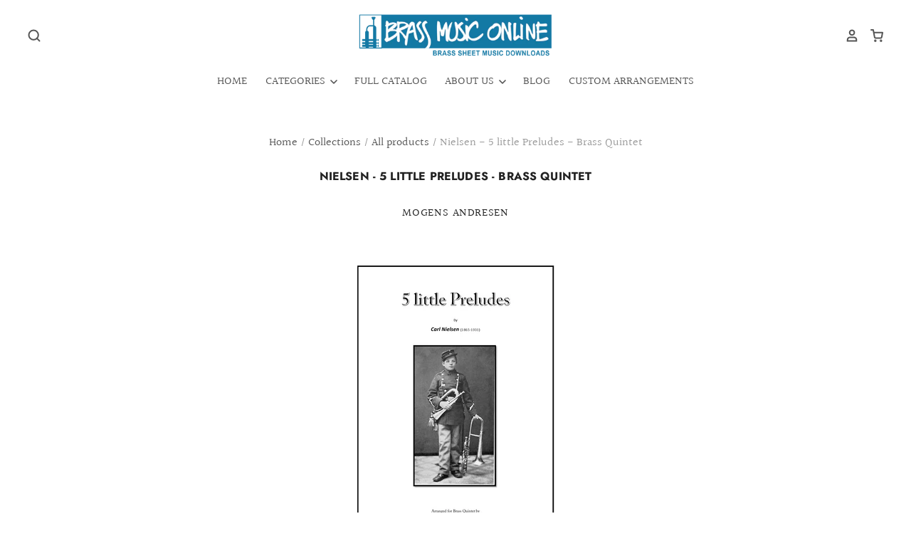

--- FILE ---
content_type: text/html; charset=utf-8
request_url: https://brassmusiconline.com/products/nielsen-5-little-preludes
body_size: 20108
content:
<!doctype html>
<html class="no-js no-touch" lang="en">
<head>

  <meta charset="utf-8">
  <meta http-equiv="X-UA-Compatible" content="IE=edge,chrome=1">
  <meta name="viewport" content="width=device-width,initial-scale=1" />

  <!-- Preconnect Domains -->
  <link rel="preconnect" href="https://cdn.shopify.com" crossorigin>
  <link rel="preconnect" href="https://fonts.shopify.com" crossorigin>
  <link rel="preconnect" href="https://monorail-edge.shopifysvc.com">

  <!-- Preload Assets -->
  <link rel="preload" href="//brassmusiconline.com/cdn/shop/t/27/assets/theme.css?v=132991336030184838301763896295" as="style">
  <link rel="preload" href="//brassmusiconline.com/cdn/shop/t/27/assets/pacific.js?v=131609417201070562921762722890" as="script">

  <title>Nielsen - 5 little Preludes - Brass Quintet&ndash; Brass Music Online
</title>

  
    <meta name="description" content="Carl Nielsen - 5 little Preludes - selected from Nielsen´s &quot;29 little Organ Preludes&quot; and arranged by Mogens Andresen. Carl Nielsen was employed for a position as valve alto trombone by a Military Orchestra in Odense, Denmark in 1880. It´s known that around 1880 he wrote pieces for brass trio and quartet, but unfortuna" />
  

  
    <link rel="shortcut icon" href="//brassmusiconline.com/cdn/shop/files/favicon-32x32_32x32.png?v=1613762701" type="image/png" />
  

  
    <link rel="canonical" href="https://brassmusiconline.com/products/nielsen-5-little-preludes" />
  

  <script>window.performance && window.performance.mark && window.performance.mark('shopify.content_for_header.start');</script><meta name="google-site-verification" content="XYHiozW86HM-5e87AVao6GixiBH7W4OMT0583L5tvBY">
<meta id="shopify-digital-wallet" name="shopify-digital-wallet" content="/14942535744/digital_wallets/dialog">
<meta name="shopify-checkout-api-token" content="4e13f1627e0c0f64c9068bd46575b3a0">
<meta id="in-context-paypal-metadata" data-shop-id="14942535744" data-venmo-supported="false" data-environment="production" data-locale="en_US" data-paypal-v4="true" data-currency="USD">
<link rel="alternate" type="application/json+oembed" href="https://brassmusiconline.com/products/nielsen-5-little-preludes.oembed">
<script async="async" src="/checkouts/internal/preloads.js?locale=en-US"></script>
<link rel="preconnect" href="https://shop.app" crossorigin="anonymous">
<script async="async" src="https://shop.app/checkouts/internal/preloads.js?locale=en-US&shop_id=14942535744" crossorigin="anonymous"></script>
<script id="apple-pay-shop-capabilities" type="application/json">{"shopId":14942535744,"countryCode":"DK","currencyCode":"USD","merchantCapabilities":["supports3DS"],"merchantId":"gid:\/\/shopify\/Shop\/14942535744","merchantName":"Brass Music Online","requiredBillingContactFields":["postalAddress","email"],"requiredShippingContactFields":["postalAddress","email"],"shippingType":"shipping","supportedNetworks":["visa","maestro","masterCard","amex"],"total":{"type":"pending","label":"Brass Music Online","amount":"1.00"},"shopifyPaymentsEnabled":true,"supportsSubscriptions":true}</script>
<script id="shopify-features" type="application/json">{"accessToken":"4e13f1627e0c0f64c9068bd46575b3a0","betas":["rich-media-storefront-analytics"],"domain":"brassmusiconline.com","predictiveSearch":true,"shopId":14942535744,"locale":"en"}</script>
<script>var Shopify = Shopify || {};
Shopify.shop = "brass-music-online.myshopify.com";
Shopify.locale = "en";
Shopify.currency = {"active":"USD","rate":"1.0"};
Shopify.country = "US";
Shopify.theme = {"name":"2.0 Update","id":188931408212,"schema_name":"Pacific","schema_version":"4.0.8","theme_store_id":null,"role":"main"};
Shopify.theme.handle = "null";
Shopify.theme.style = {"id":null,"handle":null};
Shopify.cdnHost = "brassmusiconline.com/cdn";
Shopify.routes = Shopify.routes || {};
Shopify.routes.root = "/";</script>
<script type="module">!function(o){(o.Shopify=o.Shopify||{}).modules=!0}(window);</script>
<script>!function(o){function n(){var o=[];function n(){o.push(Array.prototype.slice.apply(arguments))}return n.q=o,n}var t=o.Shopify=o.Shopify||{};t.loadFeatures=n(),t.autoloadFeatures=n()}(window);</script>
<script>
  window.ShopifyPay = window.ShopifyPay || {};
  window.ShopifyPay.apiHost = "shop.app\/pay";
  window.ShopifyPay.redirectState = null;
</script>
<script id="shop-js-analytics" type="application/json">{"pageType":"product"}</script>
<script defer="defer" async type="module" src="//brassmusiconline.com/cdn/shopifycloud/shop-js/modules/v2/client.init-shop-cart-sync_dlpDe4U9.en.esm.js"></script>
<script defer="defer" async type="module" src="//brassmusiconline.com/cdn/shopifycloud/shop-js/modules/v2/chunk.common_FunKbpTJ.esm.js"></script>
<script type="module">
  await import("//brassmusiconline.com/cdn/shopifycloud/shop-js/modules/v2/client.init-shop-cart-sync_dlpDe4U9.en.esm.js");
await import("//brassmusiconline.com/cdn/shopifycloud/shop-js/modules/v2/chunk.common_FunKbpTJ.esm.js");

  window.Shopify.SignInWithShop?.initShopCartSync?.({"fedCMEnabled":true,"windoidEnabled":true});

</script>
<script>
  window.Shopify = window.Shopify || {};
  if (!window.Shopify.featureAssets) window.Shopify.featureAssets = {};
  window.Shopify.featureAssets['shop-js'] = {"shop-cart-sync":["modules/v2/client.shop-cart-sync_DIWHqfTk.en.esm.js","modules/v2/chunk.common_FunKbpTJ.esm.js"],"init-fed-cm":["modules/v2/client.init-fed-cm_CmNkGb1A.en.esm.js","modules/v2/chunk.common_FunKbpTJ.esm.js"],"shop-button":["modules/v2/client.shop-button_Dpfxl9vG.en.esm.js","modules/v2/chunk.common_FunKbpTJ.esm.js"],"init-shop-cart-sync":["modules/v2/client.init-shop-cart-sync_dlpDe4U9.en.esm.js","modules/v2/chunk.common_FunKbpTJ.esm.js"],"init-shop-email-lookup-coordinator":["modules/v2/client.init-shop-email-lookup-coordinator_DUdFDmvK.en.esm.js","modules/v2/chunk.common_FunKbpTJ.esm.js"],"init-windoid":["modules/v2/client.init-windoid_V_O5I0mt.en.esm.js","modules/v2/chunk.common_FunKbpTJ.esm.js"],"pay-button":["modules/v2/client.pay-button_x_P2fRzB.en.esm.js","modules/v2/chunk.common_FunKbpTJ.esm.js"],"shop-toast-manager":["modules/v2/client.shop-toast-manager_p8J9W8kY.en.esm.js","modules/v2/chunk.common_FunKbpTJ.esm.js"],"shop-cash-offers":["modules/v2/client.shop-cash-offers_CtPYbIPM.en.esm.js","modules/v2/chunk.common_FunKbpTJ.esm.js","modules/v2/chunk.modal_n1zSoh3t.esm.js"],"shop-login-button":["modules/v2/client.shop-login-button_C3-NmE42.en.esm.js","modules/v2/chunk.common_FunKbpTJ.esm.js","modules/v2/chunk.modal_n1zSoh3t.esm.js"],"avatar":["modules/v2/client.avatar_BTnouDA3.en.esm.js"],"init-shop-for-new-customer-accounts":["modules/v2/client.init-shop-for-new-customer-accounts_aeWumpsw.en.esm.js","modules/v2/client.shop-login-button_C3-NmE42.en.esm.js","modules/v2/chunk.common_FunKbpTJ.esm.js","modules/v2/chunk.modal_n1zSoh3t.esm.js"],"init-customer-accounts-sign-up":["modules/v2/client.init-customer-accounts-sign-up_CRLhpYdY.en.esm.js","modules/v2/client.shop-login-button_C3-NmE42.en.esm.js","modules/v2/chunk.common_FunKbpTJ.esm.js","modules/v2/chunk.modal_n1zSoh3t.esm.js"],"init-customer-accounts":["modules/v2/client.init-customer-accounts_BkuyBVsz.en.esm.js","modules/v2/client.shop-login-button_C3-NmE42.en.esm.js","modules/v2/chunk.common_FunKbpTJ.esm.js","modules/v2/chunk.modal_n1zSoh3t.esm.js"],"shop-follow-button":["modules/v2/client.shop-follow-button_DDNA7Aw9.en.esm.js","modules/v2/chunk.common_FunKbpTJ.esm.js","modules/v2/chunk.modal_n1zSoh3t.esm.js"],"checkout-modal":["modules/v2/client.checkout-modal_EOl6FxyC.en.esm.js","modules/v2/chunk.common_FunKbpTJ.esm.js","modules/v2/chunk.modal_n1zSoh3t.esm.js"],"lead-capture":["modules/v2/client.lead-capture_LZVhB0lN.en.esm.js","modules/v2/chunk.common_FunKbpTJ.esm.js","modules/v2/chunk.modal_n1zSoh3t.esm.js"],"shop-login":["modules/v2/client.shop-login_D4d_T_FR.en.esm.js","modules/v2/chunk.common_FunKbpTJ.esm.js","modules/v2/chunk.modal_n1zSoh3t.esm.js"],"payment-terms":["modules/v2/client.payment-terms_g-geHK5T.en.esm.js","modules/v2/chunk.common_FunKbpTJ.esm.js","modules/v2/chunk.modal_n1zSoh3t.esm.js"]};
</script>
<script>(function() {
  var isLoaded = false;
  function asyncLoad() {
    if (isLoaded) return;
    isLoaded = true;
    var urls = ["\/\/www.powr.io\/powr.js?powr-token=brass-music-online.myshopify.com\u0026external-type=shopify\u0026shop=brass-music-online.myshopify.com","https:\/\/chimpstatic.com\/mcjs-connected\/js\/users\/fa688afab91c8209ab0fe8932\/6257e14a8e211614919e8464d.js?shop=brass-music-online.myshopify.com","https:\/\/formbuilder.hulkapps.com\/skeletopapp.js?shop=brass-music-online.myshopify.com","https:\/\/load.csell.co\/assets\/js\/cross-sell.js?shop=brass-music-online.myshopify.com","https:\/\/load.csell.co\/assets\/v2\/js\/core\/xsell.js?shop=brass-music-online.myshopify.com","https:\/\/d1owz8ug8bf83z.cloudfront.net\/laundry-symbols\/\/js\/pdfgenerator.js?shop=brass-music-online.myshopify.com"];
    for (var i = 0; i < urls.length; i++) {
      var s = document.createElement('script');
      s.type = 'text/javascript';
      s.async = true;
      s.src = urls[i];
      var x = document.getElementsByTagName('script')[0];
      x.parentNode.insertBefore(s, x);
    }
  };
  if(window.attachEvent) {
    window.attachEvent('onload', asyncLoad);
  } else {
    window.addEventListener('load', asyncLoad, false);
  }
})();</script>
<script id="__st">var __st={"a":14942535744,"offset":3600,"reqid":"c72c5bec-cadf-4c8d-97f7-e14c0978f70a-1765895607","pageurl":"brassmusiconline.com\/products\/nielsen-5-little-preludes","u":"a6e353214bf6","p":"product","rtyp":"product","rid":2077541793856};</script>
<script>window.ShopifyPaypalV4VisibilityTracking = true;</script>
<script id="captcha-bootstrap">!function(){'use strict';const t='contact',e='account',n='new_comment',o=[[t,t],['blogs',n],['comments',n],[t,'customer']],c=[[e,'customer_login'],[e,'guest_login'],[e,'recover_customer_password'],[e,'create_customer']],r=t=>t.map((([t,e])=>`form[action*='/${t}']:not([data-nocaptcha='true']) input[name='form_type'][value='${e}']`)).join(','),a=t=>()=>t?[...document.querySelectorAll(t)].map((t=>t.form)):[];function s(){const t=[...o],e=r(t);return a(e)}const i='password',u='form_key',d=['recaptcha-v3-token','g-recaptcha-response','h-captcha-response',i],f=()=>{try{return window.sessionStorage}catch{return}},m='__shopify_v',_=t=>t.elements[u];function p(t,e,n=!1){try{const o=window.sessionStorage,c=JSON.parse(o.getItem(e)),{data:r}=function(t){const{data:e,action:n}=t;return t[m]||n?{data:e,action:n}:{data:t,action:n}}(c);for(const[e,n]of Object.entries(r))t.elements[e]&&(t.elements[e].value=n);n&&o.removeItem(e)}catch(o){console.error('form repopulation failed',{error:o})}}const l='form_type',E='cptcha';function T(t){t.dataset[E]=!0}const w=window,h=w.document,L='Shopify',v='ce_forms',y='captcha';let A=!1;((t,e)=>{const n=(g='f06e6c50-85a8-45c8-87d0-21a2b65856fe',I='https://cdn.shopify.com/shopifycloud/storefront-forms-hcaptcha/ce_storefront_forms_captcha_hcaptcha.v1.5.2.iife.js',D={infoText:'Protected by hCaptcha',privacyText:'Privacy',termsText:'Terms'},(t,e,n)=>{const o=w[L][v],c=o.bindForm;if(c)return c(t,g,e,D).then(n);var r;o.q.push([[t,g,e,D],n]),r=I,A||(h.body.append(Object.assign(h.createElement('script'),{id:'captcha-provider',async:!0,src:r})),A=!0)});var g,I,D;w[L]=w[L]||{},w[L][v]=w[L][v]||{},w[L][v].q=[],w[L][y]=w[L][y]||{},w[L][y].protect=function(t,e){n(t,void 0,e),T(t)},Object.freeze(w[L][y]),function(t,e,n,w,h,L){const[v,y,A,g]=function(t,e,n){const i=e?o:[],u=t?c:[],d=[...i,...u],f=r(d),m=r(i),_=r(d.filter((([t,e])=>n.includes(e))));return[a(f),a(m),a(_),s()]}(w,h,L),I=t=>{const e=t.target;return e instanceof HTMLFormElement?e:e&&e.form},D=t=>v().includes(t);t.addEventListener('submit',(t=>{const e=I(t);if(!e)return;const n=D(e)&&!e.dataset.hcaptchaBound&&!e.dataset.recaptchaBound,o=_(e),c=g().includes(e)&&(!o||!o.value);(n||c)&&t.preventDefault(),c&&!n&&(function(t){try{if(!f())return;!function(t){const e=f();if(!e)return;const n=_(t);if(!n)return;const o=n.value;o&&e.removeItem(o)}(t);const e=Array.from(Array(32),(()=>Math.random().toString(36)[2])).join('');!function(t,e){_(t)||t.append(Object.assign(document.createElement('input'),{type:'hidden',name:u})),t.elements[u].value=e}(t,e),function(t,e){const n=f();if(!n)return;const o=[...t.querySelectorAll(`input[type='${i}']`)].map((({name:t})=>t)),c=[...d,...o],r={};for(const[a,s]of new FormData(t).entries())c.includes(a)||(r[a]=s);n.setItem(e,JSON.stringify({[m]:1,action:t.action,data:r}))}(t,e)}catch(e){console.error('failed to persist form',e)}}(e),e.submit())}));const S=(t,e)=>{t&&!t.dataset[E]&&(n(t,e.some((e=>e===t))),T(t))};for(const o of['focusin','change'])t.addEventListener(o,(t=>{const e=I(t);D(e)&&S(e,y())}));const B=e.get('form_key'),M=e.get(l),P=B&&M;t.addEventListener('DOMContentLoaded',(()=>{const t=y();if(P)for(const e of t)e.elements[l].value===M&&p(e,B);[...new Set([...A(),...v().filter((t=>'true'===t.dataset.shopifyCaptcha))])].forEach((e=>S(e,t)))}))}(h,new URLSearchParams(w.location.search),n,t,e,['guest_login'])})(!0,!0)}();</script>
<script integrity="sha256-52AcMU7V7pcBOXWImdc/TAGTFKeNjmkeM1Pvks/DTgc=" data-source-attribution="shopify.loadfeatures" defer="defer" src="//brassmusiconline.com/cdn/shopifycloud/storefront/assets/storefront/load_feature-81c60534.js" crossorigin="anonymous"></script>
<script crossorigin="anonymous" defer="defer" src="//brassmusiconline.com/cdn/shopifycloud/storefront/assets/shopify_pay/storefront-65b4c6d7.js?v=20250812"></script>
<script data-source-attribution="shopify.dynamic_checkout.dynamic.init">var Shopify=Shopify||{};Shopify.PaymentButton=Shopify.PaymentButton||{isStorefrontPortableWallets:!0,init:function(){window.Shopify.PaymentButton.init=function(){};var t=document.createElement("script");t.src="https://brassmusiconline.com/cdn/shopifycloud/portable-wallets/latest/portable-wallets.en.js",t.type="module",document.head.appendChild(t)}};
</script>
<script data-source-attribution="shopify.dynamic_checkout.buyer_consent">
  function portableWalletsHideBuyerConsent(e){var t=document.getElementById("shopify-buyer-consent"),n=document.getElementById("shopify-subscription-policy-button");t&&n&&(t.classList.add("hidden"),t.setAttribute("aria-hidden","true"),n.removeEventListener("click",e))}function portableWalletsShowBuyerConsent(e){var t=document.getElementById("shopify-buyer-consent"),n=document.getElementById("shopify-subscription-policy-button");t&&n&&(t.classList.remove("hidden"),t.removeAttribute("aria-hidden"),n.addEventListener("click",e))}window.Shopify?.PaymentButton&&(window.Shopify.PaymentButton.hideBuyerConsent=portableWalletsHideBuyerConsent,window.Shopify.PaymentButton.showBuyerConsent=portableWalletsShowBuyerConsent);
</script>
<script data-source-attribution="shopify.dynamic_checkout.cart.bootstrap">document.addEventListener("DOMContentLoaded",(function(){function t(){return document.querySelector("shopify-accelerated-checkout-cart, shopify-accelerated-checkout")}if(t())Shopify.PaymentButton.init();else{new MutationObserver((function(e,n){t()&&(Shopify.PaymentButton.init(),n.disconnect())})).observe(document.body,{childList:!0,subtree:!0})}}));
</script>
<script id='scb4127' type='text/javascript' async='' src='https://brassmusiconline.com/cdn/shopifycloud/privacy-banner/storefront-banner.js'></script><link id="shopify-accelerated-checkout-styles" rel="stylesheet" media="screen" href="https://brassmusiconline.com/cdn/shopifycloud/portable-wallets/latest/accelerated-checkout-backwards-compat.css" crossorigin="anonymous">
<style id="shopify-accelerated-checkout-cart">
        #shopify-buyer-consent {
  margin-top: 1em;
  display: inline-block;
  width: 100%;
}

#shopify-buyer-consent.hidden {
  display: none;
}

#shopify-subscription-policy-button {
  background: none;
  border: none;
  padding: 0;
  text-decoration: underline;
  font-size: inherit;
  cursor: pointer;
}

#shopify-subscription-policy-button::before {
  box-shadow: none;
}

      </style>

<script>window.performance && window.performance.mark && window.performance.mark('shopify.content_for_header.end');</script>

  
  















<meta property="og:site_name" content="Brass Music Online">
<meta property="og:url" content="https://brassmusiconline.com/products/nielsen-5-little-preludes">
<meta property="og:title" content="Nielsen - 5 little Preludes - Brass Quintet">
<meta property="og:type" content="website">
<meta property="og:description" content="Carl Nielsen - 5 little Preludes - selected from Nielsen´s &quot;29 little Organ Preludes&quot; and arranged by Mogens Andresen. Carl Nielsen was employed for a position as valve alto trombone by a Military Orchestra in Odense, Denmark in 1880. It´s known that around 1880 he wrote pieces for brass trio and quartet, but unfortuna">




    
    
    

    
    
    <meta
      property="og:image"
      content="https://brassmusiconline.com/cdn/shop/products/nielsen_five_preludes_brass_quintet_moa_cover_1200x1697.jpg?v=1546097985"
    />
    <meta
      property="og:image:secure_url"
      content="https://brassmusiconline.com/cdn/shop/products/nielsen_five_preludes_brass_quintet_moa_cover_1200x1697.jpg?v=1546097985"
    />
    <meta property="og:image:width" content="1200" />
    <meta property="og:image:height" content="1697" />
    
    
    <meta property="og:image:alt" content="Social media image" />
  
















<meta name="twitter:title" content="Nielsen - 5 little Preludes - Brass Quintet">
<meta name="twitter:description" content="Carl Nielsen - 5 little Preludes - selected from Nielsen´s &quot;29 little Organ Preludes&quot; and arranged by Mogens Andresen. Carl Nielsen was employed for a position as valve alto trombone by a Military Orchestra in Odense, Denmark in 1880. It´s known that around 1880 he wrote pieces for brass trio and quartet, but unfortuna">


    
    
    
      
      
      <meta name="twitter:card" content="summary">
    
    
    <meta
      property="twitter:image"
      content="https://brassmusiconline.com/cdn/shop/products/nielsen_five_preludes_brass_quintet_moa_cover_1200x1200_crop_center.jpg?v=1546097985"
    />
    <meta property="twitter:image:width" content="1200" />
    <meta property="twitter:image:height" content="1200" />
    
    
    <meta property="twitter:image:alt" content="Social media image" />
  



  <!-- Theme CSS -->
  <link rel="stylesheet" href="//brassmusiconline.com/cdn/shop/t/27/assets/theme.css?v=132991336030184838301763896295">

  <!-- Theme object -->
  
  <script>
  
    window.Shop = {};
  
    Shop.cartQuantityError = {
      title: "Not available",
      message: "You can only have ** quantity ** ** title ** in your cart.",
      button: "Okay",
    };
  
    Shop.moneyFormat = "${{amount}}";
  
    
  
    
  
    
  
    window.Theme = {
      version: '5.0.2',
      name: 'Pacific',
      routes: {
        "root_url": "/",
        "account_url": "/account",
        "account_login_url": "/account/login",
        "account_logout_url": "/account/logout",
        "account_register_url": "/account/register",
        "account_addresses_url": "/account/addresses",
        "collections_url": "/collections",
        "all_products_collection_url": "/collections/all",
        "search_url": "/search",
        "cart_url": "/cart",
        "cart_add_url": "/cart/add",
        "cart_change_url": "/cart/change",
        "cart_clear_url": "/cart/clear",
        "product_recommendations_url": "/recommendations/products"
      }
    };
  </script>
  



<link href="https://monorail-edge.shopifysvc.com" rel="dns-prefetch">
<script>(function(){if ("sendBeacon" in navigator && "performance" in window) {try {var session_token_from_headers = performance.getEntriesByType('navigation')[0].serverTiming.find(x => x.name == '_s').description;} catch {var session_token_from_headers = undefined;}var session_cookie_matches = document.cookie.match(/_shopify_s=([^;]*)/);var session_token_from_cookie = session_cookie_matches && session_cookie_matches.length === 2 ? session_cookie_matches[1] : "";var session_token = session_token_from_headers || session_token_from_cookie || "";function handle_abandonment_event(e) {var entries = performance.getEntries().filter(function(entry) {return /monorail-edge.shopifysvc.com/.test(entry.name);});if (!window.abandonment_tracked && entries.length === 0) {window.abandonment_tracked = true;var currentMs = Date.now();var navigation_start = performance.timing.navigationStart;var payload = {shop_id: 14942535744,url: window.location.href,navigation_start,duration: currentMs - navigation_start,session_token,page_type: "product"};window.navigator.sendBeacon("https://monorail-edge.shopifysvc.com/v1/produce", JSON.stringify({schema_id: "online_store_buyer_site_abandonment/1.1",payload: payload,metadata: {event_created_at_ms: currentMs,event_sent_at_ms: currentMs}}));}}window.addEventListener('pagehide', handle_abandonment_event);}}());</script>
<script id="web-pixels-manager-setup">(function e(e,d,r,n,o){if(void 0===o&&(o={}),!Boolean(null===(a=null===(i=window.Shopify)||void 0===i?void 0:i.analytics)||void 0===a?void 0:a.replayQueue)){var i,a;window.Shopify=window.Shopify||{};var t=window.Shopify;t.analytics=t.analytics||{};var s=t.analytics;s.replayQueue=[],s.publish=function(e,d,r){return s.replayQueue.push([e,d,r]),!0};try{self.performance.mark("wpm:start")}catch(e){}var l=function(){var e={modern:/Edge?\/(1{2}[4-9]|1[2-9]\d|[2-9]\d{2}|\d{4,})\.\d+(\.\d+|)|Firefox\/(1{2}[4-9]|1[2-9]\d|[2-9]\d{2}|\d{4,})\.\d+(\.\d+|)|Chrom(ium|e)\/(9{2}|\d{3,})\.\d+(\.\d+|)|(Maci|X1{2}).+ Version\/(15\.\d+|(1[6-9]|[2-9]\d|\d{3,})\.\d+)([,.]\d+|)( \(\w+\)|)( Mobile\/\w+|) Safari\/|Chrome.+OPR\/(9{2}|\d{3,})\.\d+\.\d+|(CPU[ +]OS|iPhone[ +]OS|CPU[ +]iPhone|CPU IPhone OS|CPU iPad OS)[ +]+(15[._]\d+|(1[6-9]|[2-9]\d|\d{3,})[._]\d+)([._]\d+|)|Android:?[ /-](13[3-9]|1[4-9]\d|[2-9]\d{2}|\d{4,})(\.\d+|)(\.\d+|)|Android.+Firefox\/(13[5-9]|1[4-9]\d|[2-9]\d{2}|\d{4,})\.\d+(\.\d+|)|Android.+Chrom(ium|e)\/(13[3-9]|1[4-9]\d|[2-9]\d{2}|\d{4,})\.\d+(\.\d+|)|SamsungBrowser\/([2-9]\d|\d{3,})\.\d+/,legacy:/Edge?\/(1[6-9]|[2-9]\d|\d{3,})\.\d+(\.\d+|)|Firefox\/(5[4-9]|[6-9]\d|\d{3,})\.\d+(\.\d+|)|Chrom(ium|e)\/(5[1-9]|[6-9]\d|\d{3,})\.\d+(\.\d+|)([\d.]+$|.*Safari\/(?![\d.]+ Edge\/[\d.]+$))|(Maci|X1{2}).+ Version\/(10\.\d+|(1[1-9]|[2-9]\d|\d{3,})\.\d+)([,.]\d+|)( \(\w+\)|)( Mobile\/\w+|) Safari\/|Chrome.+OPR\/(3[89]|[4-9]\d|\d{3,})\.\d+\.\d+|(CPU[ +]OS|iPhone[ +]OS|CPU[ +]iPhone|CPU IPhone OS|CPU iPad OS)[ +]+(10[._]\d+|(1[1-9]|[2-9]\d|\d{3,})[._]\d+)([._]\d+|)|Android:?[ /-](13[3-9]|1[4-9]\d|[2-9]\d{2}|\d{4,})(\.\d+|)(\.\d+|)|Mobile Safari.+OPR\/([89]\d|\d{3,})\.\d+\.\d+|Android.+Firefox\/(13[5-9]|1[4-9]\d|[2-9]\d{2}|\d{4,})\.\d+(\.\d+|)|Android.+Chrom(ium|e)\/(13[3-9]|1[4-9]\d|[2-9]\d{2}|\d{4,})\.\d+(\.\d+|)|Android.+(UC? ?Browser|UCWEB|U3)[ /]?(15\.([5-9]|\d{2,})|(1[6-9]|[2-9]\d|\d{3,})\.\d+)\.\d+|SamsungBrowser\/(5\.\d+|([6-9]|\d{2,})\.\d+)|Android.+MQ{2}Browser\/(14(\.(9|\d{2,})|)|(1[5-9]|[2-9]\d|\d{3,})(\.\d+|))(\.\d+|)|K[Aa][Ii]OS\/(3\.\d+|([4-9]|\d{2,})\.\d+)(\.\d+|)/},d=e.modern,r=e.legacy,n=navigator.userAgent;return n.match(d)?"modern":n.match(r)?"legacy":"unknown"}(),u="modern"===l?"modern":"legacy",c=(null!=n?n:{modern:"",legacy:""})[u],f=function(e){return[e.baseUrl,"/wpm","/b",e.hashVersion,"modern"===e.buildTarget?"m":"l",".js"].join("")}({baseUrl:d,hashVersion:r,buildTarget:u}),m=function(e){var d=e.version,r=e.bundleTarget,n=e.surface,o=e.pageUrl,i=e.monorailEndpoint;return{emit:function(e){var a=e.status,t=e.errorMsg,s=(new Date).getTime(),l=JSON.stringify({metadata:{event_sent_at_ms:s},events:[{schema_id:"web_pixels_manager_load/3.1",payload:{version:d,bundle_target:r,page_url:o,status:a,surface:n,error_msg:t},metadata:{event_created_at_ms:s}}]});if(!i)return console&&console.warn&&console.warn("[Web Pixels Manager] No Monorail endpoint provided, skipping logging."),!1;try{return self.navigator.sendBeacon.bind(self.navigator)(i,l)}catch(e){}var u=new XMLHttpRequest;try{return u.open("POST",i,!0),u.setRequestHeader("Content-Type","text/plain"),u.send(l),!0}catch(e){return console&&console.warn&&console.warn("[Web Pixels Manager] Got an unhandled error while logging to Monorail."),!1}}}}({version:r,bundleTarget:l,surface:e.surface,pageUrl:self.location.href,monorailEndpoint:e.monorailEndpoint});try{o.browserTarget=l,function(e){var d=e.src,r=e.async,n=void 0===r||r,o=e.onload,i=e.onerror,a=e.sri,t=e.scriptDataAttributes,s=void 0===t?{}:t,l=document.createElement("script"),u=document.querySelector("head"),c=document.querySelector("body");if(l.async=n,l.src=d,a&&(l.integrity=a,l.crossOrigin="anonymous"),s)for(var f in s)if(Object.prototype.hasOwnProperty.call(s,f))try{l.dataset[f]=s[f]}catch(e){}if(o&&l.addEventListener("load",o),i&&l.addEventListener("error",i),u)u.appendChild(l);else{if(!c)throw new Error("Did not find a head or body element to append the script");c.appendChild(l)}}({src:f,async:!0,onload:function(){if(!function(){var e,d;return Boolean(null===(d=null===(e=window.Shopify)||void 0===e?void 0:e.analytics)||void 0===d?void 0:d.initialized)}()){var d=window.webPixelsManager.init(e)||void 0;if(d){var r=window.Shopify.analytics;r.replayQueue.forEach((function(e){var r=e[0],n=e[1],o=e[2];d.publishCustomEvent(r,n,o)})),r.replayQueue=[],r.publish=d.publishCustomEvent,r.visitor=d.visitor,r.initialized=!0}}},onerror:function(){return m.emit({status:"failed",errorMsg:"".concat(f," has failed to load")})},sri:function(e){var d=/^sha384-[A-Za-z0-9+/=]+$/;return"string"==typeof e&&d.test(e)}(c)?c:"",scriptDataAttributes:o}),m.emit({status:"loading"})}catch(e){m.emit({status:"failed",errorMsg:(null==e?void 0:e.message)||"Unknown error"})}}})({shopId: 14942535744,storefrontBaseUrl: "https://brassmusiconline.com",extensionsBaseUrl: "https://extensions.shopifycdn.com/cdn/shopifycloud/web-pixels-manager",monorailEndpoint: "https://monorail-edge.shopifysvc.com/unstable/produce_batch",surface: "storefront-renderer",enabledBetaFlags: ["2dca8a86"],webPixelsConfigList: [{"id":"3106570580","configuration":"{\"config\":\"{\\\"google_tag_ids\\\":[\\\"AW-17622531755\\\",\\\"GT-NGPXNH2N\\\"],\\\"target_country\\\":\\\"ZZ\\\",\\\"gtag_events\\\":[{\\\"type\\\":\\\"begin_checkout\\\",\\\"action_label\\\":\\\"AW-17622531755\\\/BoTuCJTE3KYbEKv9idNB\\\"},{\\\"type\\\":\\\"search\\\",\\\"action_label\\\":\\\"AW-17622531755\\\/azGkCKDE3KYbEKv9idNB\\\"},{\\\"type\\\":\\\"view_item\\\",\\\"action_label\\\":[\\\"AW-17622531755\\\/SYhtCJ3E3KYbEKv9idNB\\\",\\\"MC-TN3E4W7TV4\\\"]},{\\\"type\\\":\\\"purchase\\\",\\\"action_label\\\":[\\\"AW-17622531755\\\/Qa2wCJHE3KYbEKv9idNB\\\",\\\"MC-TN3E4W7TV4\\\"]},{\\\"type\\\":\\\"page_view\\\",\\\"action_label\\\":[\\\"AW-17622531755\\\/92vICJrE3KYbEKv9idNB\\\",\\\"MC-TN3E4W7TV4\\\"]},{\\\"type\\\":\\\"add_payment_info\\\",\\\"action_label\\\":\\\"AW-17622531755\\\/Oc2vCKPE3KYbEKv9idNB\\\"},{\\\"type\\\":\\\"add_to_cart\\\",\\\"action_label\\\":\\\"AW-17622531755\\\/-K-rCJfE3KYbEKv9idNB\\\"}],\\\"enable_monitoring_mode\\\":false}\"}","eventPayloadVersion":"v1","runtimeContext":"OPEN","scriptVersion":"b2a88bafab3e21179ed38636efcd8a93","type":"APP","apiClientId":1780363,"privacyPurposes":[],"dataSharingAdjustments":{"protectedCustomerApprovalScopes":["read_customer_address","read_customer_email","read_customer_name","read_customer_personal_data","read_customer_phone"]}},{"id":"2483290452","configuration":"{\"webPixelName\":\"Judge.me\"}","eventPayloadVersion":"v1","runtimeContext":"STRICT","scriptVersion":"34ad157958823915625854214640f0bf","type":"APP","apiClientId":683015,"privacyPurposes":["ANALYTICS"],"dataSharingAdjustments":{"protectedCustomerApprovalScopes":["read_customer_email","read_customer_name","read_customer_personal_data","read_customer_phone"]}},{"id":"shopify-app-pixel","configuration":"{}","eventPayloadVersion":"v1","runtimeContext":"STRICT","scriptVersion":"0450","apiClientId":"shopify-pixel","type":"APP","privacyPurposes":["ANALYTICS","MARKETING"]},{"id":"shopify-custom-pixel","eventPayloadVersion":"v1","runtimeContext":"LAX","scriptVersion":"0450","apiClientId":"shopify-pixel","type":"CUSTOM","privacyPurposes":["ANALYTICS","MARKETING"]}],isMerchantRequest: false,initData: {"shop":{"name":"Brass Music Online","paymentSettings":{"currencyCode":"USD"},"myshopifyDomain":"brass-music-online.myshopify.com","countryCode":"DK","storefrontUrl":"https:\/\/brassmusiconline.com"},"customer":null,"cart":null,"checkout":null,"productVariants":[{"price":{"amount":20.0,"currencyCode":"USD"},"product":{"title":"Nielsen - 5 little Preludes - Brass Quintet","vendor":"Mogens Andresen","id":"2077541793856","untranslatedTitle":"Nielsen - 5 little Preludes - Brass Quintet","url":"\/products\/nielsen-5-little-preludes","type":"Brass Quintet"},"id":"19800704876608","image":{"src":"\/\/brassmusiconline.com\/cdn\/shop\/products\/nielsen_five_preludes_brass_quintet_moa_cover.jpg?v=1546097985"},"sku":"NIELPRE1516-MA","title":"Default Title","untranslatedTitle":"Default Title"}],"purchasingCompany":null},},"https://brassmusiconline.com/cdn","ae1676cfwd2530674p4253c800m34e853cb",{"modern":"","legacy":""},{"shopId":"14942535744","storefrontBaseUrl":"https:\/\/brassmusiconline.com","extensionBaseUrl":"https:\/\/extensions.shopifycdn.com\/cdn\/shopifycloud\/web-pixels-manager","surface":"storefront-renderer","enabledBetaFlags":"[\"2dca8a86\"]","isMerchantRequest":"false","hashVersion":"ae1676cfwd2530674p4253c800m34e853cb","publish":"custom","events":"[[\"page_viewed\",{}],[\"product_viewed\",{\"productVariant\":{\"price\":{\"amount\":20.0,\"currencyCode\":\"USD\"},\"product\":{\"title\":\"Nielsen - 5 little Preludes - Brass Quintet\",\"vendor\":\"Mogens Andresen\",\"id\":\"2077541793856\",\"untranslatedTitle\":\"Nielsen - 5 little Preludes - Brass Quintet\",\"url\":\"\/products\/nielsen-5-little-preludes\",\"type\":\"Brass Quintet\"},\"id\":\"19800704876608\",\"image\":{\"src\":\"\/\/brassmusiconline.com\/cdn\/shop\/products\/nielsen_five_preludes_brass_quintet_moa_cover.jpg?v=1546097985\"},\"sku\":\"NIELPRE1516-MA\",\"title\":\"Default Title\",\"untranslatedTitle\":\"Default Title\"}}]]"});</script><script>
  window.ShopifyAnalytics = window.ShopifyAnalytics || {};
  window.ShopifyAnalytics.meta = window.ShopifyAnalytics.meta || {};
  window.ShopifyAnalytics.meta.currency = 'USD';
  var meta = {"product":{"id":2077541793856,"gid":"gid:\/\/shopify\/Product\/2077541793856","vendor":"Mogens Andresen","type":"Brass Quintet","variants":[{"id":19800704876608,"price":2000,"name":"Nielsen - 5 little Preludes - Brass Quintet","public_title":null,"sku":"NIELPRE1516-MA"}],"remote":false},"page":{"pageType":"product","resourceType":"product","resourceId":2077541793856}};
  for (var attr in meta) {
    window.ShopifyAnalytics.meta[attr] = meta[attr];
  }
</script>
<script class="analytics">
  (function () {
    var customDocumentWrite = function(content) {
      var jquery = null;

      if (window.jQuery) {
        jquery = window.jQuery;
      } else if (window.Checkout && window.Checkout.$) {
        jquery = window.Checkout.$;
      }

      if (jquery) {
        jquery('body').append(content);
      }
    };

    var hasLoggedConversion = function(token) {
      if (token) {
        return document.cookie.indexOf('loggedConversion=' + token) !== -1;
      }
      return false;
    }

    var setCookieIfConversion = function(token) {
      if (token) {
        var twoMonthsFromNow = new Date(Date.now());
        twoMonthsFromNow.setMonth(twoMonthsFromNow.getMonth() + 2);

        document.cookie = 'loggedConversion=' + token + '; expires=' + twoMonthsFromNow;
      }
    }

    var trekkie = window.ShopifyAnalytics.lib = window.trekkie = window.trekkie || [];
    if (trekkie.integrations) {
      return;
    }
    trekkie.methods = [
      'identify',
      'page',
      'ready',
      'track',
      'trackForm',
      'trackLink'
    ];
    trekkie.factory = function(method) {
      return function() {
        var args = Array.prototype.slice.call(arguments);
        args.unshift(method);
        trekkie.push(args);
        return trekkie;
      };
    };
    for (var i = 0; i < trekkie.methods.length; i++) {
      var key = trekkie.methods[i];
      trekkie[key] = trekkie.factory(key);
    }
    trekkie.load = function(config) {
      trekkie.config = config || {};
      trekkie.config.initialDocumentCookie = document.cookie;
      var first = document.getElementsByTagName('script')[0];
      var script = document.createElement('script');
      script.type = 'text/javascript';
      script.onerror = function(e) {
        var scriptFallback = document.createElement('script');
        scriptFallback.type = 'text/javascript';
        scriptFallback.onerror = function(error) {
                var Monorail = {
      produce: function produce(monorailDomain, schemaId, payload) {
        var currentMs = new Date().getTime();
        var event = {
          schema_id: schemaId,
          payload: payload,
          metadata: {
            event_created_at_ms: currentMs,
            event_sent_at_ms: currentMs
          }
        };
        return Monorail.sendRequest("https://" + monorailDomain + "/v1/produce", JSON.stringify(event));
      },
      sendRequest: function sendRequest(endpointUrl, payload) {
        // Try the sendBeacon API
        if (window && window.navigator && typeof window.navigator.sendBeacon === 'function' && typeof window.Blob === 'function' && !Monorail.isIos12()) {
          var blobData = new window.Blob([payload], {
            type: 'text/plain'
          });

          if (window.navigator.sendBeacon(endpointUrl, blobData)) {
            return true;
          } // sendBeacon was not successful

        } // XHR beacon

        var xhr = new XMLHttpRequest();

        try {
          xhr.open('POST', endpointUrl);
          xhr.setRequestHeader('Content-Type', 'text/plain');
          xhr.send(payload);
        } catch (e) {
          console.log(e);
        }

        return false;
      },
      isIos12: function isIos12() {
        return window.navigator.userAgent.lastIndexOf('iPhone; CPU iPhone OS 12_') !== -1 || window.navigator.userAgent.lastIndexOf('iPad; CPU OS 12_') !== -1;
      }
    };
    Monorail.produce('monorail-edge.shopifysvc.com',
      'trekkie_storefront_load_errors/1.1',
      {shop_id: 14942535744,
      theme_id: 188931408212,
      app_name: "storefront",
      context_url: window.location.href,
      source_url: "//brassmusiconline.com/cdn/s/trekkie.storefront.1a0636ab3186d698599065cb6ce9903ebacdd71a.min.js"});

        };
        scriptFallback.async = true;
        scriptFallback.src = '//brassmusiconline.com/cdn/s/trekkie.storefront.1a0636ab3186d698599065cb6ce9903ebacdd71a.min.js';
        first.parentNode.insertBefore(scriptFallback, first);
      };
      script.async = true;
      script.src = '//brassmusiconline.com/cdn/s/trekkie.storefront.1a0636ab3186d698599065cb6ce9903ebacdd71a.min.js';
      first.parentNode.insertBefore(script, first);
    };
    trekkie.load(
      {"Trekkie":{"appName":"storefront","development":false,"defaultAttributes":{"shopId":14942535744,"isMerchantRequest":null,"themeId":188931408212,"themeCityHash":"15037013375676306332","contentLanguage":"en","currency":"USD","eventMetadataId":"141732c8-f4fb-4c7f-988c-285302f80fc5"},"isServerSideCookieWritingEnabled":true,"monorailRegion":"shop_domain"},"Session Attribution":{},"S2S":{"facebookCapiEnabled":false,"source":"trekkie-storefront-renderer","apiClientId":580111}}
    );

    var loaded = false;
    trekkie.ready(function() {
      if (loaded) return;
      loaded = true;

      window.ShopifyAnalytics.lib = window.trekkie;

      var originalDocumentWrite = document.write;
      document.write = customDocumentWrite;
      try { window.ShopifyAnalytics.merchantGoogleAnalytics.call(this); } catch(error) {};
      document.write = originalDocumentWrite;

      window.ShopifyAnalytics.lib.page(null,{"pageType":"product","resourceType":"product","resourceId":2077541793856,"shopifyEmitted":true});

      var match = window.location.pathname.match(/checkouts\/(.+)\/(thank_you|post_purchase)/)
      var token = match? match[1]: undefined;
      if (!hasLoggedConversion(token)) {
        setCookieIfConversion(token);
        window.ShopifyAnalytics.lib.track("Viewed Product",{"currency":"USD","variantId":19800704876608,"productId":2077541793856,"productGid":"gid:\/\/shopify\/Product\/2077541793856","name":"Nielsen - 5 little Preludes - Brass Quintet","price":"20.00","sku":"NIELPRE1516-MA","brand":"Mogens Andresen","variant":null,"category":"Brass Quintet","nonInteraction":true,"remote":false},undefined,undefined,{"shopifyEmitted":true});
      window.ShopifyAnalytics.lib.track("monorail:\/\/trekkie_storefront_viewed_product\/1.1",{"currency":"USD","variantId":19800704876608,"productId":2077541793856,"productGid":"gid:\/\/shopify\/Product\/2077541793856","name":"Nielsen - 5 little Preludes - Brass Quintet","price":"20.00","sku":"NIELPRE1516-MA","brand":"Mogens Andresen","variant":null,"category":"Brass Quintet","nonInteraction":true,"remote":false,"referer":"https:\/\/brassmusiconline.com\/products\/nielsen-5-little-preludes"});
      }
    });


        var eventsListenerScript = document.createElement('script');
        eventsListenerScript.async = true;
        eventsListenerScript.src = "//brassmusiconline.com/cdn/shopifycloud/storefront/assets/shop_events_listener-3da45d37.js";
        document.getElementsByTagName('head')[0].appendChild(eventsListenerScript);

})();</script>
<script
  defer
  src="https://brassmusiconline.com/cdn/shopifycloud/perf-kit/shopify-perf-kit-2.1.2.min.js"
  data-application="storefront-renderer"
  data-shop-id="14942535744"
  data-render-region="gcp-us-east1"
  data-page-type="product"
  data-theme-instance-id="188931408212"
  data-theme-name="Pacific"
  data-theme-version="4.0.8"
  data-monorail-region="shop_domain"
  data-resource-timing-sampling-rate="10"
  data-shs="true"
  data-shs-beacon="true"
  data-shs-export-with-fetch="true"
  data-shs-logs-sample-rate="1"
  data-shs-beacon-endpoint="https://brassmusiconline.com/api/collect"
></script>
</head>






<body class="
  
  sidebar-disabled
  template-product
">
  <script>
    window.Pacific = {};
    Pacific.settings = {"favicon":"\/\/brassmusiconline.com\/cdn\/shop\/files\/favicon-32x32.png?v=1613762701","background-color":"","body-text-color":"","accent-color":"","heading-color":"","meta-color":"","error-color":"","border-color":"","primary-button-background":"","primary-button-color":"","secondary-button-background":"","secondary-button-color":"","disabled-button-background":"","disabled-button-color":"","header-text-color":"","header-promo-background-color":"","header-promo-text-color":"","header-promo-link-color":"","footer-text-color":"","font_body":{"error":"json not allowed for this object"},"font_logo":{"error":"json not allowed for this object"},"store-title-font-small-caps":false,"font_heading":{"error":"json not allowed for this object"},"heading-font-small-caps":false,"font_section":{"error":"json not allowed for this object"},"font_meta":{"error":"json not allowed for this object"},"font_button":{"error":"json not allowed for this object"},"button-font-small-caps":false,"enable-sidebar":"none","product_text_style":"overlay","product_image_flip":false,"social-facebook-url":"","social-twitter-url":"","social-google-url":"","social-pinterest-url":"","social-instagram-url":"","social-kickstarter-url":"","social-vimeo-url":"","social-youtube-url":"","social-email-address":"","social-rss-url":"","product-show-share-buttons":false,"blog-show-share-buttons":false,"share-widget-facebook":false,"share-widget-twitter":false,"share-widget-pinterest":false,"share-widget-fancy":false,"share-widget-google-plus":false,"share-widget-email":false,"enable_currency_converter":true,"currency_display_format":"money_with_currency_format","currency_converter_currencies":"INR GBP CAD USD AUD EUR JPY","currency_converter_default":"USD","checkout_logo_position":"left","checkout_logo_size":"medium","checkout_body_background_color":"#fff","checkout_input_background_color_mode":"white","checkout_sidebar_background_color":"#fafafa","checkout_heading_font":"-apple-system, BlinkMacSystemFont, 'Segoe UI', Roboto, Helvetica, Arial, sans-serif, 'Apple Color Emoji', 'Segoe UI Emoji', 'Segoe UI Symbol'","checkout_body_font":"-apple-system, BlinkMacSystemFont, 'Segoe UI', Roboto, Helvetica, Arial, sans-serif, 'Apple Color Emoji', 'Segoe UI Emoji', 'Segoe UI Symbol'","checkout_accent_color":"#1878b9","checkout_button_color":"#1878b9","checkout_error_color":"#e22120","icon_stroke_width":"thick","color_background":"#ffffff","color_text":"#555555","color_accent":"#d66a25","color_heading":"#222222","color_caption":"#222222","color_error":"#9c1f1f","color_border":"#d0d0d0","color_button_primary_background":"#222222","color_button_primary_text":"#e6dec1","color_button_secondary_background":"#cfbb99","color_button_secondary_text":"#222222","color_button_secondary_border":"#cfbb99","color_input_text":"#555555","color_input_background":"#ffffff","color_input_border":"#d0d0d0","color_header_background":"#ffffff","color_header_text":"#555555","font_size_base":17,"font_menu":"open_sans_condensed_n7","font_menu_capitalize":true,"font_menu_spacing":0,"font_heading_capitalize":true,"font_heading_spacing":1,"font_caption":"futura_n5","font_caption_capitalize":true,"font_caption_spacing":5,"font_button_capitalize":true,"font_button_spacing":5,"customer_layout":"customer_area"};
    document.documentElement.className=document.documentElement.className.replace(/\bno-js\b/,'js');
    if(('ontouchstart' in window)||window.DocumentTouch&&document instanceof DocumentTouch)document.documentElement.className=document.documentElement.className.replace(/\bno-touch\b/,'has-touch');
  </script>

  
  <svg
    class="icon-star-reference"
    aria-hidden="true"
    focusable="false"
    role="presentation"
    xmlns="http://www.w3.org/2000/svg" width="20" height="20" viewBox="3 3 17 17" fill="none"
  >
    <symbol id="icon-star">
      <rect class="icon-star-background" width="20" height="20" fill="currentColor"/>
      <path d="M10 3L12.163 7.60778L17 8.35121L13.5 11.9359L14.326 17L10 14.6078L5.674 17L6.5 11.9359L3 8.35121L7.837 7.60778L10 3Z" stroke="currentColor" stroke-width="2" stroke-linecap="round" stroke-linejoin="round" fill="none"/>
    </symbol>
    <clipPath id="icon-star-clip">
      <path d="M10 3L12.163 7.60778L17 8.35121L13.5 11.9359L14.326 17L10 14.6078L5.674 17L6.5 11.9359L3 8.35121L7.837 7.60778L10 3Z" stroke="currentColor" stroke-width="2" stroke-linecap="round" stroke-linejoin="round"/>
    </clipPath>
  </svg>
  


  <div id="shopify-section-pxs-announcement-bar" class="shopify-section"><script
  type="application/json"
  data-section-type="pxs-announcement-bar"
  data-section-id="pxs-announcement-bar"
></script>












  </div>
  <div id="shopify-section-header" class="shopify-section section-header"><div class="intersection-target"></div>
<div data-section-id="header" data-section-type="header">
  <script
    type="application/json"
    data-section-data>
    {
      "settings": {
        "layout": "traditional",
        "centerLogo": true,
        "sticky": false,
        "show_border": false,
        "enable_live_search": true,
        "search_results_display": "products_pages_posts"
      }
    }
  </script>


  

  

    

  

  

  

  <div class="main-header-wrapper
    "
  >
    <div class="mobile-nav-wrapper" data-mobile-nav>
      <div class="mobile-nav-overlay" data-mobile-nav-overlay></div>
      <div class="site-mobile-nav" data-mobile-nav-panel>
        <div class="mobile-nav-close" data-mobile-nav-close>
          









  <svg class="svg-icon icon-close " xmlns="http://www.w3.org/2000/svg" width="20" height="20" viewBox="0 0 20 20" fill="none">
    <path d="M15 5L10 10L5 15" stroke="currentColor" stroke-width="2" stroke-linecap="round" stroke-linejoin="round"/>
    <path d="M5 5L10 10L15 15" stroke="currentColor" stroke-width="2" stroke-linecap="round" stroke-linejoin="round"/>
  </svg>
















































  

  

  





        </div>
        
        
        <nav class="mobile-nav-content">
          







<ul
  class="navmenu navmenu-depth-1"
  data-navmenu
  aria-label="Main menu"
>
  
    
    

    
    
    
    
    
<li class="navmenu-item            navmenu-id-home      "
      
      
      
    >
      <a
        class="navmenu-link  "
        href="/"
        
      >
        Home
        
      </a>
      
    </li>
  
    
    

    
    
    
    
    
<li class="navmenu-item      navmenu-item-parent      navmenu-id-categories      "
      
      data-navmenu-parent
      
    >
      <a
        class="navmenu-link navmenu-link-parent "
        href="/collections"
        
          aria-haspopup="true"
          aria-expanded="false"
        
      >
        Categories
        
          <span class="navmenu-icon navmenu-icon-depth-1"
            data-navmenu-trigger
          >
            
          































  <svg class="svg-icon icon-plus navmenu-svg-not-active" xmlns="http://www.w3.org/2000/svg" width="20" height="20" viewBox="0 0 20 20" fill="none">
    <path d="M10 4.16669V15.8334" stroke="currentColor" stroke-width="2" stroke-linecap="round" stroke-linejoin="round"/>
    <path d="M4.16675 10H15.8334" stroke="currentColor" stroke-width="2" stroke-linecap="round" stroke-linejoin="round"/>
  </svg>


























  

  

  





          





















  <svg class="svg-icon icon-minus navmenu-svg-active" xmlns="http://www.w3.org/2000/svg" width="20" height="20" viewBox="0 0 20 20" fill="none">
    <path d="M4.16675 10H15.8334" stroke="currentColor" stroke-width="2" stroke-linecap="round" stroke-linejoin="round"/>
  </svg>




































  

  

  





        
          </span>
        
      </a>
      
        



<ul
  class="navmenu navmenu-depth-2 navmenu-submenu"
  data-navmenu
  data-navmenu-submenu
  aria-label="Main menu"
>
  
    

    
    

    
      <li
        class="navmenu-item navmenu-id-brass-quintet"
      >
        <a
          class="navmenu-link "
          href="/pages/brass-quintet"
        >
          Brass Quintet
        </a>
      </li>
    
  
    

    
    

    
      <li
        class="navmenu-item navmenu-id-brass-quartet"
      >
        <a
          class="navmenu-link "
          href="/pages/brass-quartet"
        >
          Brass Quartet
        </a>
      </li>
    
  
    

    
    

    
      <li
        class="navmenu-item navmenu-id-tuba-quartet"
      >
        <a
          class="navmenu-link "
          href="/collections/tuba-quartet"
        >
          Tuba Quartet
        </a>
      </li>
    
  
    

    
    

    
      <li
        class="navmenu-item navmenu-id-brass-trio"
      >
        <a
          class="navmenu-link "
          href="/collections/brass-trio"
        >
          Brass Trio
        </a>
      </li>
    
  
    

    
    

    
      <li
        class="navmenu-item navmenu-id-brass-duo"
      >
        <a
          class="navmenu-link "
          href="/pages/brass-duo"
        >
          Brass Duo
        </a>
      </li>
    
  
    

    
    

    
      <li
        class="navmenu-item navmenu-id-trumpet-sheet-music"
      >
        <a
          class="navmenu-link "
          href="/pages/trumpet-sheet-music"
        >
          Trumpet Sheet Music
        </a>
      </li>
    
  
    

    
    

    
      <li
        class="navmenu-item navmenu-id-trombone-sheet-music"
      >
        <a
          class="navmenu-link "
          href="/pages/trombone-sheet-music"
        >
          Trombone Sheet Music
        </a>
      </li>
    
  
    

    
    

    
      <li
        class="navmenu-item navmenu-id-bass-trombone-sheet-music"
      >
        <a
          class="navmenu-link "
          href="/pages/bass-trombone-sheet-music"
        >
          Bass Trombone Sheet Music
        </a>
      </li>
    
  
    

    
    

    
      <li
        class="navmenu-item navmenu-id-french-horn-sheet-music"
      >
        <a
          class="navmenu-link "
          href="/pages/french-horn-sheet-music"
        >
          French Horn Sheet Music
        </a>
      </li>
    
  
    

    
    

    
      <li
        class="navmenu-item navmenu-id-euphonium-sheet-music"
      >
        <a
          class="navmenu-link "
          href="/pages/euphonium-sheet-music"
        >
          Euphonium Sheet Music
        </a>
      </li>
    
  
    

    
    

    
      <li
        class="navmenu-item navmenu-id-tuba-sheet-music"
      >
        <a
          class="navmenu-link "
          href="/pages/tuba-sheet-music"
        >
          Tuba Sheet Music
        </a>
      </li>
    
  
    

    
    

    
      <li
        class="navmenu-item navmenu-id-brass-ensemble-sheet-music"
      >
        <a
          class="navmenu-link "
          href="/pages/brass-ensemble-sheet-music"
        >
          Brass Ensemble Sheet Music
        </a>
      </li>
    
  
    

    
    

    
      <li
        class="navmenu-item navmenu-id-brass-band"
      >
        <a
          class="navmenu-link "
          href="/collections/brass-band"
        >
          Brass Band
        </a>
      </li>
    
  
    

    
    

    
      <li
        class="navmenu-item navmenu-id-symphonic-brass-series"
      >
        <a
          class="navmenu-link "
          href="/collections/symphonic-brass-series"
        >
          Symphonic Brass Series
        </a>
      </li>
    
  
    

    
    

    
      <li
        class="navmenu-item navmenu-id-academic-brass-series"
      >
        <a
          class="navmenu-link "
          href="/collections/academic-brass-series"
        >
          Academic Brass Series
        </a>
      </li>
    
  
    

    
    

    
      <li
        class="navmenu-item navmenu-id-concert-band"
      >
        <a
          class="navmenu-link "
          href="/collections/concert-band"
        >
          Concert band
        </a>
      </li>
    
  
    

    
    

    
      <li
        class="navmenu-item navmenu-id-bigband"
      >
        <a
          class="navmenu-link "
          href="/collections/big-band"
        >
          Bigband
        </a>
      </li>
    
  
    

    
    

    
      <li
        class="navmenu-item navmenu-id-symphony-orchestra"
      >
        <a
          class="navmenu-link "
          href="/collections/symphony-orchestra"
        >
          Symphony Orchestra
        </a>
      </li>
    
  
    

    
    

    
      <li
        class="navmenu-item navmenu-id-woodwinds"
      >
        <a
          class="navmenu-link "
          href="/pages/woodwinds"
        >
          Woodwinds
        </a>
      </li>
    
  
    

    
    

    
      <li
        class="navmenu-item navmenu-id-strings"
      >
        <a
          class="navmenu-link "
          href="/pages/strings"
        >
          Strings
        </a>
      </li>
    
  
    

    
    

    
      <li
        class="navmenu-item navmenu-id-vocal-works"
      >
        <a
          class="navmenu-link "
          href="/collections/vocal-works"
        >
          Vocal Works
        </a>
      </li>
    
  
    

    
    

    
      <li
        class="navmenu-item navmenu-id-misc-ensembles"
      >
        <a
          class="navmenu-link "
          href="/collections/misc-ensembles"
        >
          Misc. Ensembles
        </a>
      </li>
    
  
    

    
    

    
      <li
        class="navmenu-item navmenu-id-guitar-and-voice"
      >
        <a
          class="navmenu-link "
          href="/products/christmas-songs-for-amateur-guitar-and-low-voice"
        >
          Guitar and Voice
        </a>
      </li>
    
  
    

    
    

    
      <li
        class="navmenu-item navmenu-id-christmas-music"
      >
        <a
          class="navmenu-link "
          href="/pages/christmas-music"
        >
          Christmas Music
        </a>
      </li>
    
  
    

    
    

    
      <li
        class="navmenu-item navmenu-id-easter-music"
      >
        <a
          class="navmenu-link "
          href="/pages/easter-music"
        >
          Easter Music
        </a>
      </li>
    
  
    

    
    

    
      <li
        class="navmenu-item navmenu-id-patriotic"
      >
        <a
          class="navmenu-link "
          href="/pages/patriotic"
        >
          Patriotic
        </a>
      </li>
    
  
    

    
    

    
      <li
        class="navmenu-item navmenu-id-wedding-music"
      >
        <a
          class="navmenu-link "
          href="/pages/wedding-music"
        >
          Wedding Music
        </a>
      </li>
    
  
    

    
    

    
      <li
        class="navmenu-item navmenu-id-cds"
      >
        <a
          class="navmenu-link "
          href="/collections/cds"
        >
          CDs
        </a>
      </li>
    
  
    

    
    

    
      <li
        class="navmenu-item navmenu-id-satb"
      >
        <a
          class="navmenu-link "
          href="/collections/satb"
        >
          SATB
        </a>
      </li>
    
  
    

    
    

    
      <li
        class="navmenu-item navmenu-id-piano"
      >
        <a
          class="navmenu-link "
          href="/collections/piano"
        >
          Piano
        </a>
      </li>
    
  
</ul>

      
    </li>
  
    
    

    
    
    
    
    
<li class="navmenu-item            navmenu-id-full-catalog      "
      
      
      
    >
      <a
        class="navmenu-link  "
        href="/collections/all"
        
      >
        Full Catalog
        
      </a>
      
    </li>
  
    
    

    
    
    
    
    
<li class="navmenu-item      navmenu-item-parent      navmenu-id-about-us      "
      
      data-navmenu-parent
      
    >
      <a
        class="navmenu-link navmenu-link-parent "
        href="/pages/about-us"
        
          aria-haspopup="true"
          aria-expanded="false"
        
      >
        About us
        
          <span class="navmenu-icon navmenu-icon-depth-1"
            data-navmenu-trigger
          >
            
          































  <svg class="svg-icon icon-plus navmenu-svg-not-active" xmlns="http://www.w3.org/2000/svg" width="20" height="20" viewBox="0 0 20 20" fill="none">
    <path d="M10 4.16669V15.8334" stroke="currentColor" stroke-width="2" stroke-linecap="round" stroke-linejoin="round"/>
    <path d="M4.16675 10H15.8334" stroke="currentColor" stroke-width="2" stroke-linecap="round" stroke-linejoin="round"/>
  </svg>


























  

  

  





          





















  <svg class="svg-icon icon-minus navmenu-svg-active" xmlns="http://www.w3.org/2000/svg" width="20" height="20" viewBox="0 0 20 20" fill="none">
    <path d="M4.16675 10H15.8334" stroke="currentColor" stroke-width="2" stroke-linecap="round" stroke-linejoin="round"/>
  </svg>




































  

  

  





        
          </span>
        
      </a>
      
        



<ul
  class="navmenu navmenu-depth-2 navmenu-submenu"
  data-navmenu
  data-navmenu-submenu
  aria-label="Main menu"
>
  
    

    
    

    
      <li
        class="navmenu-item navmenu-id-testimonials"
      >
        <a
          class="navmenu-link "
          href="/pages/testimonials"
        >
          Testimonials
        </a>
      </li>
    
  
    

    
    

    
      <li
        class="navmenu-item navmenu-id-become-our-partner"
      >
        <a
          class="navmenu-link "
          href="/pages/become-our-partner"
        >
          Become our partner
        </a>
      </li>
    
  
</ul>

      
    </li>
  
    
    

    
    
    
    
    
<li class="navmenu-item            navmenu-id-blog      "
      
      
      
    >
      <a
        class="navmenu-link  "
        href="/blogs/articles"
        
      >
        Blog
        
      </a>
      
    </li>
  
    
    

    
    
    
    
    
<li class="navmenu-item            navmenu-id-custom-arrangements      "
      
      
      
    >
      <a
        class="navmenu-link  "
        href="/pages/custom-arrangements"
        
      >
        Custom Arrangements
        
      </a>
      
    </li>
  
</ul>

        </nav>

        <div class="mobile-nav-tools" data-mobile-nav-tools>
          <a class="mobile-nav-tools-account" href="/account">
            

















































  <svg class="svg-icon icon-user-account " xmlns="http://www.w3.org/2000/svg" width="20" height="20" viewBox="0 0 20 20" fill="none">
    <path fill-rule="evenodd" clip-rule="evenodd" d="M16.3333 17.5V15.8333C16.3333 13.9924 14.8409 12.5 12.9999 12.5H7.16659C5.32564 12.5 3.83325 13.9924 3.83325 15.8333V17.5H16.3333Z" stroke="currentColor" stroke-width="2"/>
    <path fill-rule="evenodd" clip-rule="evenodd" d="M10.0833 2.5C8.24238 2.5 6.75 3.99238 6.75 5.83333C6.75 7.67428 8.24238 9.16667 10.0833 9.16667C11.9243 9.16667 13.4167 7.67428 13.4167 5.83333C13.4167 3.99238 11.9243 2.5 10.0833 2.5Z" stroke="currentColor" stroke-width="2"/>
  </svg>








  

  

  





            <span>Login / Register</span>
          </a>
        </div>

      </div>

    </div>

    <header class="main-header
      header-layout-traditional
      header-center-logo-desktop
      header-center-logo-mobile
      header-search-left
      
      main-header--no-js-hidden
      " role="banner"
      data-header-container
    >

        
    <button class="mobile-navigation-toggle">
      <div class="mobile-nav-toggle-wrapper" tabindex="-1">
        



















  <svg class="svg-icon icon-menu " xmlns="http://www.w3.org/2000/svg" width="20" height="20" viewBox="0 0 20 20" fill="none">
    <path d="M2.5 5H17.5" stroke="currentColor" stroke-width="2" stroke-linecap="round" stroke-linejoin="round"/>
    <path d="M2.5 10H15.5" stroke="currentColor" stroke-width="2" stroke-linecap="round" stroke-linejoin="round"/>
    <path d="M2.5 15H12.5" stroke="currentColor" stroke-width="2" stroke-linecap="round" stroke-linejoin="round"/>
  </svg>






































  

  

  





        <div class="nav-toggle-ie-11">
          









  <svg class="svg-icon icon-close " xmlns="http://www.w3.org/2000/svg" width="20" height="20" viewBox="0 0 20 20" fill="none">
    <path d="M15 5L10 10L5 15" stroke="currentColor" stroke-width="2" stroke-linecap="round" stroke-linejoin="round"/>
    <path d="M5 5L10 10L15 15" stroke="currentColor" stroke-width="2" stroke-linecap="round" stroke-linejoin="round"/>
  </svg>
















































  

  

  





        </div>
      </div>
    </button>

  
        
    <a href="/search" class="header-search-button" data-header-search-button>
      <div class="header-search-icon">
        





































  <svg class="svg-icon icon-search " xmlns="http://www.w3.org/2000/svg" viewBox="0 0 20 20" width="20" height="20" fill="none">
    <path fill-rule="evenodd" clip-rule="evenodd" d="M9.16667 2.5C5.48477 2.5 2.5 5.48477 2.5 9.16667C2.5 12.8486 5.48477 15.8333 9.16667 15.8333C12.8486 15.8333 15.8333 12.8486 15.8333 9.16667C15.8333 5.48477 12.8486 2.5 9.16667 2.5Z" stroke="currentColor" stroke-width="2" stroke-linecap="round" stroke-linejoin="round"/>
    <path fill-rule="evenodd" clip-rule="evenodd" d="M17.5 17.5L15.6875 15.6875L13.875 13.875L17.5 17.5Z" stroke="currentColor" stroke-width="2" stroke-linecap="round" stroke-linejoin="round"/>
  </svg>




















  

  

  





      </div>
    </a>
  
        
    <div class="branding" data-header-branding>
      
        

        <a class="logo" href="/">
          

          

          
            

  

  <img
    
      src="//brassmusiconline.com/cdn/shop/files/logo_400x91.png?v=1613762661"
    
    alt="Brass Music Online"

    
      data-rimg
      srcset="//brassmusiconline.com/cdn/shop/files/logo_400x91.png?v=1613762661 1x, //brassmusiconline.com/cdn/shop/files/logo_800x182.png?v=1613762661 2x"
    

    class="header-logo-desktop"
    style="
            max-width: 275px;
          "
    
  >




          
          
            

  

  <img
    
      src="//brassmusiconline.com/cdn/shop/files/logo_400x91.png?v=1613762661"
    
    alt="Brass Music Online"

    
      data-rimg
      srcset="//brassmusiconline.com/cdn/shop/files/logo_400x91.png?v=1613762661 1x, //brassmusiconline.com/cdn/shop/files/logo_800x182.png?v=1613762661 2x"
    

    class="header-logo-mobile"
    style="
            max-width: 90px;
          "
    
  >




          

        </a>

        
      
    </div>
  
        
    <div class="branding-spacer">
      
        

  

  <img
    
      src="//brassmusiconline.com/cdn/shop/files/logo_400x91.png?v=1613762661"
    
    alt="Brass Music Online"

    
      data-rimg
      srcset="//brassmusiconline.com/cdn/shop/files/logo_400x91.png?v=1613762661 1x, //brassmusiconline.com/cdn/shop/files/logo_800x182.png?v=1613762661 2x"
    

    class="header-logo-desktop"
    style="
            max-width: 275px;
          "
    
  >




      

      
        

  

  <img
    
      src="//brassmusiconline.com/cdn/shop/files/logo_400x91.png?v=1613762661"
    
    alt="Brass Music Online"

    
      data-rimg
      srcset="//brassmusiconline.com/cdn/shop/files/logo_400x91.png?v=1613762661 1x, //brassmusiconline.com/cdn/shop/files/logo_800x182.png?v=1613762661 2x"
    

    class="header-logo-mobile"
    style="
            max-width: 90px;
          "
    
  >




      
    </div>
  

      
        
    <div class="header-tools" data-header-tools>
      <a 
        class="header-tools-search"
        data-header-search-button
        href="/search"
        aria-label="header-search-link"
      >
          





































  <svg class="svg-icon icon-search " xmlns="http://www.w3.org/2000/svg" viewBox="0 0 20 20" width="20" height="20" fill="none">
    <path fill-rule="evenodd" clip-rule="evenodd" d="M9.16667 2.5C5.48477 2.5 2.5 5.48477 2.5 9.16667C2.5 12.8486 5.48477 15.8333 9.16667 15.8333C12.8486 15.8333 15.8333 12.8486 15.8333 9.16667C15.8333 5.48477 12.8486 2.5 9.16667 2.5Z" stroke="currentColor" stroke-width="2" stroke-linecap="round" stroke-linejoin="round"/>
    <path fill-rule="evenodd" clip-rule="evenodd" d="M17.5 17.5L15.6875 15.6875L13.875 13.875L17.5 17.5Z" stroke="currentColor" stroke-width="2" stroke-linecap="round" stroke-linejoin="round"/>
  </svg>




















  

  

  





      </a>

      <a
        class="header-tools-account"
        href="/account"
        aria-label="header-account-link"
      >
        

















































  <svg class="svg-icon icon-user-account " xmlns="http://www.w3.org/2000/svg" width="20" height="20" viewBox="0 0 20 20" fill="none">
    <path fill-rule="evenodd" clip-rule="evenodd" d="M16.3333 17.5V15.8333C16.3333 13.9924 14.8409 12.5 12.9999 12.5H7.16659C5.32564 12.5 3.83325 13.9924 3.83325 15.8333V17.5H16.3333Z" stroke="currentColor" stroke-width="2"/>
    <path fill-rule="evenodd" clip-rule="evenodd" d="M10.0833 2.5C8.24238 2.5 6.75 3.99238 6.75 5.83333C6.75 7.67428 8.24238 9.16667 10.0833 9.16667C11.9243 9.16667 13.4167 7.67428 13.4167 5.83333C13.4167 3.99238 11.9243 2.5 10.0833 2.5Z" stroke="currentColor" stroke-width="2"/>
  </svg>








  

  

  





      </a>

      <a href="/cart"
        class="header-tools-cart
          cart-contents-dot
          
      "
        aria-label="header-cart-link"
      >
        
          <div class="header-tools-cart-icon">
        
          
            









































  <svg class="svg-icon icon-shopping-cart " xmlns="http://www.w3.org/2000/svg" width="20" height="20" viewBox="0 0 20 20" fill="none">
    <path d="M2 2H4.90909L6.85818 12.2019C6.99544 12.9259 7.60828 13.4427 8.31273 13.4286H15.3818C16.0863 13.4427 16.6991 12.9259 16.8364 12.2019L18 5.80952H5.63636" stroke="currentColor" stroke-width="2" stroke-linecap="round" stroke-linejoin="round"/>
    <path fill-rule="evenodd" clip-rule="evenodd" d="M7.81834 16.4763C7.41668 16.4763 7.09106 16.8174 7.09106 17.2382C7.09106 17.659 7.41668 18.0001 7.81834 18.0001C8.22 18.0001 8.54561 17.659 8.54561 17.2382C8.54561 16.8174 8.22 16.4763 7.81834 16.4763Z" stroke="currentColor" stroke-width="2"/>
    <path fill-rule="evenodd" clip-rule="evenodd" d="M15.8183 16.4763C15.4167 16.4763 15.0911 16.8174 15.0911 17.2382C15.0911 17.659 15.4167 18.0001 15.8183 18.0001C16.22 18.0001 16.5456 17.659 16.5456 17.2382C16.5456 16.8174 16.22 16.4763 15.8183 16.4763Z" stroke="currentColor" stroke-width="2"/>
  </svg>
















  

  

  





          

          

        
          </div>

        

      </a>

    </div>

  
        
        
    
    

    <nav class="navigation" data-header-navigation>
      







<ul
  class="navmenu navmenu-depth-1"
  data-navmenu
  aria-label="Main menu"
>
  
    
    

    
    
    
    
    
<li class="navmenu-item            navmenu-id-home      "
      
      
      
    >
      
        <a
      
        class="navmenu-link  "
        href="/"
        
      >
        Home
        
      
        </a>
      
      
    </li>
  
    
    

    
    
    
    
    
<li class="navmenu-item      navmenu-item-parent      navmenu-id-categories      "
      
      data-navmenu-parent
      
    >
      
        <details data-navmenu-details>
          <summary
      
        class="navmenu-link navmenu-link-parent "
        href="/collections"
        
          aria-haspopup="true"
          aria-expanded="false"
        
      >
        Categories
        
          <span class="navmenu-icon navmenu-icon-depth-1"
            data-navmenu-trigger
          >
            
      
























































  

  

  




  <svg class="svg-icon icon-chevron-down " xmlns="http://www.w3.org/2000/svg" width="20" height="20" viewBox="0 0 20 20" fill="none">
    <path d="M5 7.5L10 12.5L15 7.5" fill="transparent" stroke="currentColor" stroke-width="2" stroke-linecap="round" stroke-linejoin="round"/>
  </svg>


      
          </span>
        
      
        </summary>
          </details>
      
      
        



<ul
  class="navmenu navmenu-depth-2 navmenu-submenu"
  data-navmenu
  data-navmenu-submenu
  aria-label="Main menu"
>
  
    

    
    

    
      <li
        class="navmenu-item navmenu-id-brass-quintet"
      >
        <a
          class="navmenu-link "
          href="/pages/brass-quintet"
        >
          Brass Quintet
        </a>
      </li>
    
  
    

    
    

    
      <li
        class="navmenu-item navmenu-id-brass-quartet"
      >
        <a
          class="navmenu-link "
          href="/pages/brass-quartet"
        >
          Brass Quartet
        </a>
      </li>
    
  
    

    
    

    
      <li
        class="navmenu-item navmenu-id-tuba-quartet"
      >
        <a
          class="navmenu-link "
          href="/collections/tuba-quartet"
        >
          Tuba Quartet
        </a>
      </li>
    
  
    

    
    

    
      <li
        class="navmenu-item navmenu-id-brass-trio"
      >
        <a
          class="navmenu-link "
          href="/collections/brass-trio"
        >
          Brass Trio
        </a>
      </li>
    
  
    

    
    

    
      <li
        class="navmenu-item navmenu-id-brass-duo"
      >
        <a
          class="navmenu-link "
          href="/pages/brass-duo"
        >
          Brass Duo
        </a>
      </li>
    
  
    

    
    

    
      <li
        class="navmenu-item navmenu-id-trumpet-sheet-music"
      >
        <a
          class="navmenu-link "
          href="/pages/trumpet-sheet-music"
        >
          Trumpet Sheet Music
        </a>
      </li>
    
  
    

    
    

    
      <li
        class="navmenu-item navmenu-id-trombone-sheet-music"
      >
        <a
          class="navmenu-link "
          href="/pages/trombone-sheet-music"
        >
          Trombone Sheet Music
        </a>
      </li>
    
  
    

    
    

    
      <li
        class="navmenu-item navmenu-id-bass-trombone-sheet-music"
      >
        <a
          class="navmenu-link "
          href="/pages/bass-trombone-sheet-music"
        >
          Bass Trombone Sheet Music
        </a>
      </li>
    
  
    

    
    

    
      <li
        class="navmenu-item navmenu-id-french-horn-sheet-music"
      >
        <a
          class="navmenu-link "
          href="/pages/french-horn-sheet-music"
        >
          French Horn Sheet Music
        </a>
      </li>
    
  
    

    
    

    
      <li
        class="navmenu-item navmenu-id-euphonium-sheet-music"
      >
        <a
          class="navmenu-link "
          href="/pages/euphonium-sheet-music"
        >
          Euphonium Sheet Music
        </a>
      </li>
    
  
    

    
    

    
      <li
        class="navmenu-item navmenu-id-tuba-sheet-music"
      >
        <a
          class="navmenu-link "
          href="/pages/tuba-sheet-music"
        >
          Tuba Sheet Music
        </a>
      </li>
    
  
    

    
    

    
      <li
        class="navmenu-item navmenu-id-brass-ensemble-sheet-music"
      >
        <a
          class="navmenu-link "
          href="/pages/brass-ensemble-sheet-music"
        >
          Brass Ensemble Sheet Music
        </a>
      </li>
    
  
    

    
    

    
      <li
        class="navmenu-item navmenu-id-brass-band"
      >
        <a
          class="navmenu-link "
          href="/collections/brass-band"
        >
          Brass Band
        </a>
      </li>
    
  
    

    
    

    
      <li
        class="navmenu-item navmenu-id-symphonic-brass-series"
      >
        <a
          class="navmenu-link "
          href="/collections/symphonic-brass-series"
        >
          Symphonic Brass Series
        </a>
      </li>
    
  
    

    
    

    
      <li
        class="navmenu-item navmenu-id-academic-brass-series"
      >
        <a
          class="navmenu-link "
          href="/collections/academic-brass-series"
        >
          Academic Brass Series
        </a>
      </li>
    
  
    

    
    

    
      <li
        class="navmenu-item navmenu-id-concert-band"
      >
        <a
          class="navmenu-link "
          href="/collections/concert-band"
        >
          Concert band
        </a>
      </li>
    
  
    

    
    

    
      <li
        class="navmenu-item navmenu-id-bigband"
      >
        <a
          class="navmenu-link "
          href="/collections/big-band"
        >
          Bigband
        </a>
      </li>
    
  
    

    
    

    
      <li
        class="navmenu-item navmenu-id-symphony-orchestra"
      >
        <a
          class="navmenu-link "
          href="/collections/symphony-orchestra"
        >
          Symphony Orchestra
        </a>
      </li>
    
  
    

    
    

    
      <li
        class="navmenu-item navmenu-id-woodwinds"
      >
        <a
          class="navmenu-link "
          href="/pages/woodwinds"
        >
          Woodwinds
        </a>
      </li>
    
  
    

    
    

    
      <li
        class="navmenu-item navmenu-id-strings"
      >
        <a
          class="navmenu-link "
          href="/pages/strings"
        >
          Strings
        </a>
      </li>
    
  
    

    
    

    
      <li
        class="navmenu-item navmenu-id-vocal-works"
      >
        <a
          class="navmenu-link "
          href="/collections/vocal-works"
        >
          Vocal Works
        </a>
      </li>
    
  
    

    
    

    
      <li
        class="navmenu-item navmenu-id-misc-ensembles"
      >
        <a
          class="navmenu-link "
          href="/collections/misc-ensembles"
        >
          Misc. Ensembles
        </a>
      </li>
    
  
    

    
    

    
      <li
        class="navmenu-item navmenu-id-guitar-and-voice"
      >
        <a
          class="navmenu-link "
          href="/products/christmas-songs-for-amateur-guitar-and-low-voice"
        >
          Guitar and Voice
        </a>
      </li>
    
  
    

    
    

    
      <li
        class="navmenu-item navmenu-id-christmas-music"
      >
        <a
          class="navmenu-link "
          href="/pages/christmas-music"
        >
          Christmas Music
        </a>
      </li>
    
  
    

    
    

    
      <li
        class="navmenu-item navmenu-id-easter-music"
      >
        <a
          class="navmenu-link "
          href="/pages/easter-music"
        >
          Easter Music
        </a>
      </li>
    
  
    

    
    

    
      <li
        class="navmenu-item navmenu-id-patriotic"
      >
        <a
          class="navmenu-link "
          href="/pages/patriotic"
        >
          Patriotic
        </a>
      </li>
    
  
    

    
    

    
      <li
        class="navmenu-item navmenu-id-wedding-music"
      >
        <a
          class="navmenu-link "
          href="/pages/wedding-music"
        >
          Wedding Music
        </a>
      </li>
    
  
    

    
    

    
      <li
        class="navmenu-item navmenu-id-cds"
      >
        <a
          class="navmenu-link "
          href="/collections/cds"
        >
          CDs
        </a>
      </li>
    
  
    

    
    

    
      <li
        class="navmenu-item navmenu-id-satb"
      >
        <a
          class="navmenu-link "
          href="/collections/satb"
        >
          SATB
        </a>
      </li>
    
  
    

    
    

    
      <li
        class="navmenu-item navmenu-id-piano"
      >
        <a
          class="navmenu-link "
          href="/collections/piano"
        >
          Piano
        </a>
      </li>
    
  
</ul>

      
    </li>
  
    
    

    
    
    
    
    
<li class="navmenu-item            navmenu-id-full-catalog      "
      
      
      
    >
      
        <a
      
        class="navmenu-link  "
        href="/collections/all"
        
      >
        Full Catalog
        
      
        </a>
      
      
    </li>
  
    
    

    
    
    
    
    
<li class="navmenu-item      navmenu-item-parent      navmenu-id-about-us      "
      
      data-navmenu-parent
      
    >
      
        <details data-navmenu-details>
          <summary
      
        class="navmenu-link navmenu-link-parent "
        href="/pages/about-us"
        
          aria-haspopup="true"
          aria-expanded="false"
        
      >
        About us
        
          <span class="navmenu-icon navmenu-icon-depth-1"
            data-navmenu-trigger
          >
            
      
























































  

  

  




  <svg class="svg-icon icon-chevron-down " xmlns="http://www.w3.org/2000/svg" width="20" height="20" viewBox="0 0 20 20" fill="none">
    <path d="M5 7.5L10 12.5L15 7.5" fill="transparent" stroke="currentColor" stroke-width="2" stroke-linecap="round" stroke-linejoin="round"/>
  </svg>


      
          </span>
        
      
        </summary>
          </details>
      
      
        



<ul
  class="navmenu navmenu-depth-2 navmenu-submenu"
  data-navmenu
  data-navmenu-submenu
  aria-label="Main menu"
>
  
    

    
    

    
      <li
        class="navmenu-item navmenu-id-testimonials"
      >
        <a
          class="navmenu-link "
          href="/pages/testimonials"
        >
          Testimonials
        </a>
      </li>
    
  
    

    
    

    
      <li
        class="navmenu-item navmenu-id-become-our-partner"
      >
        <a
          class="navmenu-link "
          href="/pages/become-our-partner"
        >
          Become our partner
        </a>
      </li>
    
  
</ul>

      
    </li>
  
    
    

    
    
    
    
    
<li class="navmenu-item            navmenu-id-blog      "
      
      
      
    >
      
        <a
      
        class="navmenu-link  "
        href="/blogs/articles"
        
      >
        Blog
        
      
        </a>
      
      
    </li>
  
    
    

    
    
    
    
    
<li class="navmenu-item            navmenu-id-custom-arrangements      "
      
      
      
    >
      
        <a
      
        class="navmenu-link  "
        href="/pages/custom-arrangements"
        
      >
        Custom Arrangements
        
      
        </a>
      
      
    </li>
  
</ul>

    </nav>
  
      
    </header>

    

    <noscript>
      <header class="main-header
        header-layout-traditional
        header-center-logo-desktop
        header-center-logo-mobile
        header-search-left
        
        " role="banner"
        data-header-container
      >
        
    <button class="mobile-navigation-toggle">
      <div class="mobile-nav-toggle-wrapper" tabindex="-1">
        



















  <svg class="svg-icon icon-menu " xmlns="http://www.w3.org/2000/svg" width="20" height="20" viewBox="0 0 20 20" fill="none">
    <path d="M2.5 5H17.5" stroke="currentColor" stroke-width="2" stroke-linecap="round" stroke-linejoin="round"/>
    <path d="M2.5 10H15.5" stroke="currentColor" stroke-width="2" stroke-linecap="round" stroke-linejoin="round"/>
    <path d="M2.5 15H12.5" stroke="currentColor" stroke-width="2" stroke-linecap="round" stroke-linejoin="round"/>
  </svg>






































  

  

  





        <div class="nav-toggle-ie-11">
          









  <svg class="svg-icon icon-close " xmlns="http://www.w3.org/2000/svg" width="20" height="20" viewBox="0 0 20 20" fill="none">
    <path d="M15 5L10 10L5 15" stroke="currentColor" stroke-width="2" stroke-linecap="round" stroke-linejoin="round"/>
    <path d="M5 5L10 10L15 15" stroke="currentColor" stroke-width="2" stroke-linecap="round" stroke-linejoin="round"/>
  </svg>
















































  

  

  





        </div>
      </div>
    </button>

  
        
    <a href="/search" class="header-search-button" data-header-search-button>
      <div class="header-search-icon">
        





































  <svg class="svg-icon icon-search " xmlns="http://www.w3.org/2000/svg" viewBox="0 0 20 20" width="20" height="20" fill="none">
    <path fill-rule="evenodd" clip-rule="evenodd" d="M9.16667 2.5C5.48477 2.5 2.5 5.48477 2.5 9.16667C2.5 12.8486 5.48477 15.8333 9.16667 15.8333C12.8486 15.8333 15.8333 12.8486 15.8333 9.16667C15.8333 5.48477 12.8486 2.5 9.16667 2.5Z" stroke="currentColor" stroke-width="2" stroke-linecap="round" stroke-linejoin="round"/>
    <path fill-rule="evenodd" clip-rule="evenodd" d="M17.5 17.5L15.6875 15.6875L13.875 13.875L17.5 17.5Z" stroke="currentColor" stroke-width="2" stroke-linecap="round" stroke-linejoin="round"/>
  </svg>




















  

  

  





      </div>
    </a>
  
        
    <div class="branding" data-header-branding>
      
        

        <a class="logo" href="/">
          

          

          
            

  

  <img
    
      src="//brassmusiconline.com/cdn/shop/files/logo_400x91.png?v=1613762661"
    
    alt="Brass Music Online"

    
      data-rimg
      srcset="//brassmusiconline.com/cdn/shop/files/logo_400x91.png?v=1613762661 1x, //brassmusiconline.com/cdn/shop/files/logo_800x182.png?v=1613762661 2x"
    

    class="header-logo-desktop"
    style="
            max-width: 275px;
          "
    
  >




          
          
            

  

  <img
    
      src="//brassmusiconline.com/cdn/shop/files/logo_400x91.png?v=1613762661"
    
    alt="Brass Music Online"

    
      data-rimg
      srcset="//brassmusiconline.com/cdn/shop/files/logo_400x91.png?v=1613762661 1x, //brassmusiconline.com/cdn/shop/files/logo_800x182.png?v=1613762661 2x"
    

    class="header-logo-mobile"
    style="
            max-width: 90px;
          "
    
  >




          

        </a>

        
      
    </div>
  
        
    <div class="branding-spacer">
      
        

  

  <img
    
      src="//brassmusiconline.com/cdn/shop/files/logo_400x91.png?v=1613762661"
    
    alt="Brass Music Online"

    
      data-rimg
      srcset="//brassmusiconline.com/cdn/shop/files/logo_400x91.png?v=1613762661 1x, //brassmusiconline.com/cdn/shop/files/logo_800x182.png?v=1613762661 2x"
    

    class="header-logo-desktop"
    style="
            max-width: 275px;
          "
    
  >




      

      
        

  

  <img
    
      src="//brassmusiconline.com/cdn/shop/files/logo_400x91.png?v=1613762661"
    
    alt="Brass Music Online"

    
      data-rimg
      srcset="//brassmusiconline.com/cdn/shop/files/logo_400x91.png?v=1613762661 1x, //brassmusiconline.com/cdn/shop/files/logo_800x182.png?v=1613762661 2x"
    

    class="header-logo-mobile"
    style="
            max-width: 90px;
          "
    
  >




      
    </div>
  
        
    <div class="header-tools" data-header-tools>
      <a 
        class="header-tools-search"
        data-header-search-button
        href="/search"
        aria-label="header-search-link"
      >
          





































  <svg class="svg-icon icon-search " xmlns="http://www.w3.org/2000/svg" viewBox="0 0 20 20" width="20" height="20" fill="none">
    <path fill-rule="evenodd" clip-rule="evenodd" d="M9.16667 2.5C5.48477 2.5 2.5 5.48477 2.5 9.16667C2.5 12.8486 5.48477 15.8333 9.16667 15.8333C12.8486 15.8333 15.8333 12.8486 15.8333 9.16667C15.8333 5.48477 12.8486 2.5 9.16667 2.5Z" stroke="currentColor" stroke-width="2" stroke-linecap="round" stroke-linejoin="round"/>
    <path fill-rule="evenodd" clip-rule="evenodd" d="M17.5 17.5L15.6875 15.6875L13.875 13.875L17.5 17.5Z" stroke="currentColor" stroke-width="2" stroke-linecap="round" stroke-linejoin="round"/>
  </svg>




















  

  

  





      </a>

      <a
        class="header-tools-account"
        href="/account"
        aria-label="header-account-link"
      >
        

















































  <svg class="svg-icon icon-user-account " xmlns="http://www.w3.org/2000/svg" width="20" height="20" viewBox="0 0 20 20" fill="none">
    <path fill-rule="evenodd" clip-rule="evenodd" d="M16.3333 17.5V15.8333C16.3333 13.9924 14.8409 12.5 12.9999 12.5H7.16659C5.32564 12.5 3.83325 13.9924 3.83325 15.8333V17.5H16.3333Z" stroke="currentColor" stroke-width="2"/>
    <path fill-rule="evenodd" clip-rule="evenodd" d="M10.0833 2.5C8.24238 2.5 6.75 3.99238 6.75 5.83333C6.75 7.67428 8.24238 9.16667 10.0833 9.16667C11.9243 9.16667 13.4167 7.67428 13.4167 5.83333C13.4167 3.99238 11.9243 2.5 10.0833 2.5Z" stroke="currentColor" stroke-width="2"/>
  </svg>








  

  

  





      </a>

      <a href="/cart"
        class="header-tools-cart
          cart-contents-dot
          
      "
        aria-label="header-cart-link"
      >
        
          <div class="header-tools-cart-icon">
        
          
            









































  <svg class="svg-icon icon-shopping-cart " xmlns="http://www.w3.org/2000/svg" width="20" height="20" viewBox="0 0 20 20" fill="none">
    <path d="M2 2H4.90909L6.85818 12.2019C6.99544 12.9259 7.60828 13.4427 8.31273 13.4286H15.3818C16.0863 13.4427 16.6991 12.9259 16.8364 12.2019L18 5.80952H5.63636" stroke="currentColor" stroke-width="2" stroke-linecap="round" stroke-linejoin="round"/>
    <path fill-rule="evenodd" clip-rule="evenodd" d="M7.81834 16.4763C7.41668 16.4763 7.09106 16.8174 7.09106 17.2382C7.09106 17.659 7.41668 18.0001 7.81834 18.0001C8.22 18.0001 8.54561 17.659 8.54561 17.2382C8.54561 16.8174 8.22 16.4763 7.81834 16.4763Z" stroke="currentColor" stroke-width="2"/>
    <path fill-rule="evenodd" clip-rule="evenodd" d="M15.8183 16.4763C15.4167 16.4763 15.0911 16.8174 15.0911 17.2382C15.0911 17.659 15.4167 18.0001 15.8183 18.0001C16.22 18.0001 16.5456 17.659 16.5456 17.2382C16.5456 16.8174 16.22 16.4763 15.8183 16.4763Z" stroke="currentColor" stroke-width="2"/>
  </svg>
















  

  

  





          

          

        
          </div>

        

      </a>

    </div>

  
        
        
    
    

    <nav class="navigation" data-header-navigation>
      







<ul
  class="navmenu navmenu-depth-1"
  data-navmenu
  aria-label="Main menu"
>
  
    
    

    
    
    
    
    
<li class="navmenu-item            navmenu-id-home      "
      
      
      
    >
      
        <a
      
        class="navmenu-link  "
        href="/"
        
      >
        Home
        
      
        </a>
      
      
    </li>
  
    
    

    
    
    
    
    
<li class="navmenu-item      navmenu-item-parent      navmenu-id-categories      "
      
      data-navmenu-parent
      
    >
      
        <details data-navmenu-details>
          <summary
      
        class="navmenu-link navmenu-link-parent "
        href="/collections"
        
          aria-haspopup="true"
          aria-expanded="false"
        
      >
        Categories
        
          <span class="navmenu-icon navmenu-icon-depth-1"
            data-navmenu-trigger
          >
            
      
























































  

  

  




  <svg class="svg-icon icon-chevron-down " xmlns="http://www.w3.org/2000/svg" width="20" height="20" viewBox="0 0 20 20" fill="none">
    <path d="M5 7.5L10 12.5L15 7.5" fill="transparent" stroke="currentColor" stroke-width="2" stroke-linecap="round" stroke-linejoin="round"/>
  </svg>


      
          </span>
        
      
        </summary>
          </details>
      
      
        



<ul
  class="navmenu navmenu-depth-2 navmenu-submenu"
  data-navmenu
  data-navmenu-submenu
  aria-label="Main menu"
>
  
    

    
    

    
      <li
        class="navmenu-item navmenu-id-brass-quintet"
      >
        <a
          class="navmenu-link "
          href="/pages/brass-quintet"
        >
          Brass Quintet
        </a>
      </li>
    
  
    

    
    

    
      <li
        class="navmenu-item navmenu-id-brass-quartet"
      >
        <a
          class="navmenu-link "
          href="/pages/brass-quartet"
        >
          Brass Quartet
        </a>
      </li>
    
  
    

    
    

    
      <li
        class="navmenu-item navmenu-id-tuba-quartet"
      >
        <a
          class="navmenu-link "
          href="/collections/tuba-quartet"
        >
          Tuba Quartet
        </a>
      </li>
    
  
    

    
    

    
      <li
        class="navmenu-item navmenu-id-brass-trio"
      >
        <a
          class="navmenu-link "
          href="/collections/brass-trio"
        >
          Brass Trio
        </a>
      </li>
    
  
    

    
    

    
      <li
        class="navmenu-item navmenu-id-brass-duo"
      >
        <a
          class="navmenu-link "
          href="/pages/brass-duo"
        >
          Brass Duo
        </a>
      </li>
    
  
    

    
    

    
      <li
        class="navmenu-item navmenu-id-trumpet-sheet-music"
      >
        <a
          class="navmenu-link "
          href="/pages/trumpet-sheet-music"
        >
          Trumpet Sheet Music
        </a>
      </li>
    
  
    

    
    

    
      <li
        class="navmenu-item navmenu-id-trombone-sheet-music"
      >
        <a
          class="navmenu-link "
          href="/pages/trombone-sheet-music"
        >
          Trombone Sheet Music
        </a>
      </li>
    
  
    

    
    

    
      <li
        class="navmenu-item navmenu-id-bass-trombone-sheet-music"
      >
        <a
          class="navmenu-link "
          href="/pages/bass-trombone-sheet-music"
        >
          Bass Trombone Sheet Music
        </a>
      </li>
    
  
    

    
    

    
      <li
        class="navmenu-item navmenu-id-french-horn-sheet-music"
      >
        <a
          class="navmenu-link "
          href="/pages/french-horn-sheet-music"
        >
          French Horn Sheet Music
        </a>
      </li>
    
  
    

    
    

    
      <li
        class="navmenu-item navmenu-id-euphonium-sheet-music"
      >
        <a
          class="navmenu-link "
          href="/pages/euphonium-sheet-music"
        >
          Euphonium Sheet Music
        </a>
      </li>
    
  
    

    
    

    
      <li
        class="navmenu-item navmenu-id-tuba-sheet-music"
      >
        <a
          class="navmenu-link "
          href="/pages/tuba-sheet-music"
        >
          Tuba Sheet Music
        </a>
      </li>
    
  
    

    
    

    
      <li
        class="navmenu-item navmenu-id-brass-ensemble-sheet-music"
      >
        <a
          class="navmenu-link "
          href="/pages/brass-ensemble-sheet-music"
        >
          Brass Ensemble Sheet Music
        </a>
      </li>
    
  
    

    
    

    
      <li
        class="navmenu-item navmenu-id-brass-band"
      >
        <a
          class="navmenu-link "
          href="/collections/brass-band"
        >
          Brass Band
        </a>
      </li>
    
  
    

    
    

    
      <li
        class="navmenu-item navmenu-id-symphonic-brass-series"
      >
        <a
          class="navmenu-link "
          href="/collections/symphonic-brass-series"
        >
          Symphonic Brass Series
        </a>
      </li>
    
  
    

    
    

    
      <li
        class="navmenu-item navmenu-id-academic-brass-series"
      >
        <a
          class="navmenu-link "
          href="/collections/academic-brass-series"
        >
          Academic Brass Series
        </a>
      </li>
    
  
    

    
    

    
      <li
        class="navmenu-item navmenu-id-concert-band"
      >
        <a
          class="navmenu-link "
          href="/collections/concert-band"
        >
          Concert band
        </a>
      </li>
    
  
    

    
    

    
      <li
        class="navmenu-item navmenu-id-bigband"
      >
        <a
          class="navmenu-link "
          href="/collections/big-band"
        >
          Bigband
        </a>
      </li>
    
  
    

    
    

    
      <li
        class="navmenu-item navmenu-id-symphony-orchestra"
      >
        <a
          class="navmenu-link "
          href="/collections/symphony-orchestra"
        >
          Symphony Orchestra
        </a>
      </li>
    
  
    

    
    

    
      <li
        class="navmenu-item navmenu-id-woodwinds"
      >
        <a
          class="navmenu-link "
          href="/pages/woodwinds"
        >
          Woodwinds
        </a>
      </li>
    
  
    

    
    

    
      <li
        class="navmenu-item navmenu-id-strings"
      >
        <a
          class="navmenu-link "
          href="/pages/strings"
        >
          Strings
        </a>
      </li>
    
  
    

    
    

    
      <li
        class="navmenu-item navmenu-id-vocal-works"
      >
        <a
          class="navmenu-link "
          href="/collections/vocal-works"
        >
          Vocal Works
        </a>
      </li>
    
  
    

    
    

    
      <li
        class="navmenu-item navmenu-id-misc-ensembles"
      >
        <a
          class="navmenu-link "
          href="/collections/misc-ensembles"
        >
          Misc. Ensembles
        </a>
      </li>
    
  
    

    
    

    
      <li
        class="navmenu-item navmenu-id-guitar-and-voice"
      >
        <a
          class="navmenu-link "
          href="/products/christmas-songs-for-amateur-guitar-and-low-voice"
        >
          Guitar and Voice
        </a>
      </li>
    
  
    

    
    

    
      <li
        class="navmenu-item navmenu-id-christmas-music"
      >
        <a
          class="navmenu-link "
          href="/pages/christmas-music"
        >
          Christmas Music
        </a>
      </li>
    
  
    

    
    

    
      <li
        class="navmenu-item navmenu-id-easter-music"
      >
        <a
          class="navmenu-link "
          href="/pages/easter-music"
        >
          Easter Music
        </a>
      </li>
    
  
    

    
    

    
      <li
        class="navmenu-item navmenu-id-patriotic"
      >
        <a
          class="navmenu-link "
          href="/pages/patriotic"
        >
          Patriotic
        </a>
      </li>
    
  
    

    
    

    
      <li
        class="navmenu-item navmenu-id-wedding-music"
      >
        <a
          class="navmenu-link "
          href="/pages/wedding-music"
        >
          Wedding Music
        </a>
      </li>
    
  
    

    
    

    
      <li
        class="navmenu-item navmenu-id-cds"
      >
        <a
          class="navmenu-link "
          href="/collections/cds"
        >
          CDs
        </a>
      </li>
    
  
    

    
    

    
      <li
        class="navmenu-item navmenu-id-satb"
      >
        <a
          class="navmenu-link "
          href="/collections/satb"
        >
          SATB
        </a>
      </li>
    
  
    

    
    

    
      <li
        class="navmenu-item navmenu-id-piano"
      >
        <a
          class="navmenu-link "
          href="/collections/piano"
        >
          Piano
        </a>
      </li>
    
  
</ul>

      
    </li>
  
    
    

    
    
    
    
    
<li class="navmenu-item            navmenu-id-full-catalog      "
      
      
      
    >
      
        <a
      
        class="navmenu-link  "
        href="/collections/all"
        
      >
        Full Catalog
        
      
        </a>
      
      
    </li>
  
    
    

    
    
    
    
    
<li class="navmenu-item      navmenu-item-parent      navmenu-id-about-us      "
      
      data-navmenu-parent
      
    >
      
        <details data-navmenu-details>
          <summary
      
        class="navmenu-link navmenu-link-parent "
        href="/pages/about-us"
        
          aria-haspopup="true"
          aria-expanded="false"
        
      >
        About us
        
          <span class="navmenu-icon navmenu-icon-depth-1"
            data-navmenu-trigger
          >
            
      
























































  

  

  




  <svg class="svg-icon icon-chevron-down " xmlns="http://www.w3.org/2000/svg" width="20" height="20" viewBox="0 0 20 20" fill="none">
    <path d="M5 7.5L10 12.5L15 7.5" fill="transparent" stroke="currentColor" stroke-width="2" stroke-linecap="round" stroke-linejoin="round"/>
  </svg>


      
          </span>
        
      
        </summary>
          </details>
      
      
        



<ul
  class="navmenu navmenu-depth-2 navmenu-submenu"
  data-navmenu
  data-navmenu-submenu
  aria-label="Main menu"
>
  
    

    
    

    
      <li
        class="navmenu-item navmenu-id-testimonials"
      >
        <a
          class="navmenu-link "
          href="/pages/testimonials"
        >
          Testimonials
        </a>
      </li>
    
  
    

    
    

    
      <li
        class="navmenu-item navmenu-id-become-our-partner"
      >
        <a
          class="navmenu-link "
          href="/pages/become-our-partner"
        >
          Become our partner
        </a>
      </li>
    
  
</ul>

      
    </li>
  
    
    

    
    
    
    
    
<li class="navmenu-item            navmenu-id-blog      "
      
      
      
    >
      
        <a
      
        class="navmenu-link  "
        href="/blogs/articles"
        
      >
        Blog
        
      
        </a>
      
      
    </li>
  
    
    

    
    
    
    
    
<li class="navmenu-item            navmenu-id-custom-arrangements      "
      
      
      
    >
      
        <a
      
        class="navmenu-link  "
        href="/pages/custom-arrangements"
        
      >
        Custom Arrangements
        
      
        </a>
      
      
    </li>
  
</ul>

    </nav>
  
      </header>
    </noscript>
  </div>
  

<div
  class="header-livesearch"
  data-search
>
  <div class="header-search-overlay" data-search-overlay></div>
  <form
    action="/search"
    method="get"
    name="search-form"
    autocomplete="off"
    class="livesearch-form"
    data-search-form
  >
    <div class="livesearch-form-wrapper">
      <input
        type="text"
        name="q"
        placeholder="Search for something"
        class="livesearch-input"
        data-search-form-input
      />
      <button
        class="livesearch-button-close button"
        type="button"
        aria-label="Translation missing: en.general.search.form_close"
        data-search-form-button-close
      >
        









  <svg class="svg-icon icon-close " xmlns="http://www.w3.org/2000/svg" width="20" height="20" viewBox="0 0 20 20" fill="none">
    <path d="M15 5L10 10L5 15" stroke="currentColor" stroke-width="2" stroke-linecap="round" stroke-linejoin="round"/>
    <path d="M5 5L10 10L15 15" stroke="currentColor" stroke-width="2" stroke-linecap="round" stroke-linejoin="round"/>
  </svg>
















































  

  

  





      </button>
    </div>
  </form>

  






<div class="
  livesearch-results
  
    livesearch-display-posts
  
  
    livesearch-display-pages
  
  livesearch-results-layout-compact
" data-livesearch-results>
  <div class="livesearch-dropdown-wrapper">
    
    <div class="livesearch-results-wrapper" data-livesearch-results-wrapper>
      <div class="livesearch-results-products" data-livesearch-products>
        <ul
          class="livesearch-products-list livesearch-products-list-placeholder"
          data-livesearch-products-placeholder
        >
          
          
            
              
  <li class="livesearch-product livesearch-product-placeholder">
    <div class="livesearch-product-link livesearch-product-link-placeholder">
      <figure class="livesearch-product-figure livesearch-product-figure-placeholder"></figure>

      <div class="livesearch-product-content livesearch-product-content-placeholder">
        <div class="livesearch-product-title"></div>
        <div class="livesearch-product-price"></div>
        <div class="livesearch-product-vendor"></div>
      </div>
    </div>
  </li>

            
              
  <li class="livesearch-product livesearch-product-placeholder">
    <div class="livesearch-product-link livesearch-product-link-placeholder">
      <figure class="livesearch-product-figure livesearch-product-figure-placeholder"></figure>

      <div class="livesearch-product-content livesearch-product-content-placeholder">
        <div class="livesearch-product-title"></div>
        <div class="livesearch-product-price"></div>
        <div class="livesearch-product-vendor"></div>
      </div>
    </div>
  </li>

            
          
          
            
  <li class="livesearch-product livesearch-product-placeholder">
    <div class="livesearch-product-link livesearch-product-link-placeholder">
      <figure class="livesearch-product-figure livesearch-product-figure-placeholder"></figure>

      <div class="livesearch-product-content livesearch-product-content-placeholder">
        <div class="livesearch-product-title"></div>
        <div class="livesearch-product-price"></div>
        <div class="livesearch-product-vendor"></div>
      </div>
    </div>
  </li>

          
            
  <li class="livesearch-product livesearch-product-placeholder">
    <div class="livesearch-product-link livesearch-product-link-placeholder">
      <figure class="livesearch-product-figure livesearch-product-figure-placeholder"></figure>

      <div class="livesearch-product-content livesearch-product-content-placeholder">
        <div class="livesearch-product-title"></div>
        <div class="livesearch-product-price"></div>
        <div class="livesearch-product-vendor"></div>
      </div>
    </div>
  </li>

          
        </ul>
      </div>
      <div class="livesearch-results-pages">
        <h2 class="livesearch-pages-header meta">
          
              Blog posts &amp; pages
            
        </h2>
        <div class="livesearch-results-pages-wrapper" data-livesearch-pages>
          <ul
            class="livesearch-pages-list livesearch-pages-list-placeholder"
            data-livesearch-pages-placeholder
          >
            
              
  <li class="livesearch-page livesearch-page-placeholder">
    <div class="livesearch-page-link livesearch-page-link-placeholder">
      <div></div>
      <div></div>
    </div>
  </li>

            
              
  <li class="livesearch-page livesearch-page-placeholder">
    <div class="livesearch-page-link livesearch-page-link-placeholder">
      <div></div>
      <div></div>
    </div>
  </li>

            
          </ul>
        </div>
      </div>
    </div>
  </div>
  <a class="livesearch-viewall" data-livesearch-viewall>
    View all results
    (<span class="livesearch-results-count" data-livesearch-results-count>0</span>)
  </a>
</div>

</div>

</div>

</div>

  <div class="main-content-wrapper">
    <div class="main-content">
      
        <div class="page-header">
          <div class="breadcrumbs">

  <a href="/">Home</a> <span class="divider">/</span>

  
    
      <a href="/collections">Collections</a>
      
        <span class="divider">/</span>
        <a href="/collections/all">All products</a>
      
    
      <span class="divider">/</span> <span>Nielsen - 5 little Preludes - Brass Quintet</span>
  

</div>



  <h1 class="page-title"></h1>


        </div>
      
      <div id="shopify-section-template--26802380276052__main" class="shopify-section page-product">

<script
  type="application/json"
  data-section-type="page-product"
  data-section-id="template--26802380276052__main"
  data-section-data
>
  {
  "product": {"id":2077541793856,"title":"Nielsen - 5 little Preludes - Brass Quintet","handle":"nielsen-5-little-preludes","description":"\u003cp\u003eCarl Nielsen - 5 little Preludes - selected from Nielsen´s \"29 little Organ Preludes\" and arranged by Mogens Andresen.\u003c\/p\u003e\n\u003cp\u003eCarl Nielsen was employed for a position as valve alto trombone by a Military Orchestra in Odense, Denmark in 1880. It´s known that around 1880 he wrote pieces for brass trio and quartet, but unfortunately, these pieces were lost somehow. A great shame, because it is very obvious that Nielsen truly loved the sound of brass - all his Symphonies bears testimony of this fact. If his brass compositions were still here today, surely they would have sounded somewhat similar to Mogens Andresen´s arrangments of selected 5 little preludes by Carl Nielsen -Nielsen compositions were originally made for Organ or Harmonium op.51.\u003c\/p\u003e\n\u003cp\u003e Here´s all 5 movements played by \"Messing Monopolet\" for the opening of \"Our Savior´s Church\" in Horsens, Denmark - 2017:\u003c\/p\u003e\n\u003cp\u003e\u003ciframe width=\"300\" height=\"160\" src=\"https:\/\/www.youtube.com\/embed\/3ZIZRtFrOok\" frameborder=\"0\" allow=\"accelerometer; autoplay; encrypted-media; gyroscope; picture-in-picture\" allowfullscreen=\"\"\u003e\u003c\/iframe\u003e\u003c\/p\u003e\n\u003cp\u003e \u003c\/p\u003e\n\u003cp\u003eMogens´s arrangements have a very special sound to them - Andresen has brought out the very unique sound of Nielsen - a true hit for any church or recital concert.\u003c\/p\u003e\n\u003cp\u003eThis product is available for digital download only - the item includes :\u003c\/p\u003e\n\u003cul\u003e\n\u003cli\u003eScore (10 pages)\u003c\/li\u003e\n\u003cli\u003e2 Trumpet ( or Cornet ) parts in Bb\u003c\/li\u003e\n\u003cli\u003eFrench Horn part ( Eb horn part included )\u003c\/li\u003e\n\u003cli\u003eTrombone part in bass clef ( treble clef part included )\u003c\/li\u003e\n\u003cli\u003eTuba part in bass clef\u003c\/li\u003e\n\u003c\/ul\u003e","published_at":"2018-12-29T16:16:54+01:00","created_at":"2018-12-29T16:16:54+01:00","vendor":"Mogens Andresen","type":"Brass Quintet","tags":["Brass Quintet: Classical Quintet","Intermediate"],"price":2000,"price_min":2000,"price_max":2000,"available":true,"price_varies":false,"compare_at_price":null,"compare_at_price_min":0,"compare_at_price_max":0,"compare_at_price_varies":false,"variants":[{"id":19800704876608,"title":"Default Title","option1":"Default Title","option2":null,"option3":null,"sku":"NIELPRE1516-MA","requires_shipping":false,"taxable":true,"featured_image":null,"available":true,"name":"Nielsen - 5 little Preludes - Brass Quintet","public_title":null,"options":["Default Title"],"price":2000,"weight":0,"compare_at_price":null,"inventory_management":"shopify","barcode":"","requires_selling_plan":false,"selling_plan_allocations":[]}],"images":["\/\/brassmusiconline.com\/cdn\/shop\/products\/nielsen_five_preludes_brass_quintet_moa_cover.jpg?v=1546097985","\/\/brassmusiconline.com\/cdn\/shop\/products\/nielsen_five_preludes_brass_quintet_moa_preview1.jpg?v=1546097985","\/\/brassmusiconline.com\/cdn\/shop\/products\/nielsen_five_preludes_brass_quintet_moa_preview3.jpg?v=1546097985","\/\/brassmusiconline.com\/cdn\/shop\/products\/nielsen_five_preludes_brass_quintet_moa_preview4.jpg?v=1546097985","\/\/brassmusiconline.com\/cdn\/shop\/products\/nielsen_five_preludes_brass_quintet_moa_preview5.jpg?v=1546097985","\/\/brassmusiconline.com\/cdn\/shop\/products\/nielsen_five_preludes_brass_quintet_moa_preview2.jpg?v=1546097985"],"featured_image":"\/\/brassmusiconline.com\/cdn\/shop\/products\/nielsen_five_preludes_brass_quintet_moa_cover.jpg?v=1546097985","options":["Title"],"media":[{"alt":null,"id":3068033171520,"position":1,"preview_image":{"aspect_ratio":0.707,"height":1403,"width":992,"src":"\/\/brassmusiconline.com\/cdn\/shop\/products\/nielsen_five_preludes_brass_quintet_moa_cover.jpg?v=1546097985"},"aspect_ratio":0.707,"height":1403,"media_type":"image","src":"\/\/brassmusiconline.com\/cdn\/shop\/products\/nielsen_five_preludes_brass_quintet_moa_cover.jpg?v=1546097985","width":992},{"alt":null,"id":3068033204288,"position":2,"preview_image":{"aspect_ratio":0.707,"height":1403,"width":992,"src":"\/\/brassmusiconline.com\/cdn\/shop\/products\/nielsen_five_preludes_brass_quintet_moa_preview1.jpg?v=1546097985"},"aspect_ratio":0.707,"height":1403,"media_type":"image","src":"\/\/brassmusiconline.com\/cdn\/shop\/products\/nielsen_five_preludes_brass_quintet_moa_preview1.jpg?v=1546097985","width":992},{"alt":null,"id":3068033237056,"position":3,"preview_image":{"aspect_ratio":0.707,"height":1403,"width":992,"src":"\/\/brassmusiconline.com\/cdn\/shop\/products\/nielsen_five_preludes_brass_quintet_moa_preview3.jpg?v=1546097985"},"aspect_ratio":0.707,"height":1403,"media_type":"image","src":"\/\/brassmusiconline.com\/cdn\/shop\/products\/nielsen_five_preludes_brass_quintet_moa_preview3.jpg?v=1546097985","width":992},{"alt":null,"id":3068033269824,"position":4,"preview_image":{"aspect_ratio":0.707,"height":1403,"width":992,"src":"\/\/brassmusiconline.com\/cdn\/shop\/products\/nielsen_five_preludes_brass_quintet_moa_preview4.jpg?v=1546097985"},"aspect_ratio":0.707,"height":1403,"media_type":"image","src":"\/\/brassmusiconline.com\/cdn\/shop\/products\/nielsen_five_preludes_brass_quintet_moa_preview4.jpg?v=1546097985","width":992},{"alt":null,"id":3068033302592,"position":5,"preview_image":{"aspect_ratio":0.707,"height":1403,"width":992,"src":"\/\/brassmusiconline.com\/cdn\/shop\/products\/nielsen_five_preludes_brass_quintet_moa_preview5.jpg?v=1546097985"},"aspect_ratio":0.707,"height":1403,"media_type":"image","src":"\/\/brassmusiconline.com\/cdn\/shop\/products\/nielsen_five_preludes_brass_quintet_moa_preview5.jpg?v=1546097985","width":992},{"alt":null,"id":3068033335360,"position":6,"preview_image":{"aspect_ratio":0.707,"height":1403,"width":992,"src":"\/\/brassmusiconline.com\/cdn\/shop\/products\/nielsen_five_preludes_brass_quintet_moa_preview2.jpg?v=1546097985"},"aspect_ratio":0.707,"height":1403,"media_type":"image","src":"\/\/brassmusiconline.com\/cdn\/shop\/products\/nielsen_five_preludes_brass_quintet_moa_preview2.jpg?v=1546097985","width":992}],"requires_selling_plan":false,"selling_plan_groups":[],"content":"\u003cp\u003eCarl Nielsen - 5 little Preludes - selected from Nielsen´s \"29 little Organ Preludes\" and arranged by Mogens Andresen.\u003c\/p\u003e\n\u003cp\u003eCarl Nielsen was employed for a position as valve alto trombone by a Military Orchestra in Odense, Denmark in 1880. It´s known that around 1880 he wrote pieces for brass trio and quartet, but unfortunately, these pieces were lost somehow. A great shame, because it is very obvious that Nielsen truly loved the sound of brass - all his Symphonies bears testimony of this fact. If his brass compositions were still here today, surely they would have sounded somewhat similar to Mogens Andresen´s arrangments of selected 5 little preludes by Carl Nielsen -Nielsen compositions were originally made for Organ or Harmonium op.51.\u003c\/p\u003e\n\u003cp\u003e Here´s all 5 movements played by \"Messing Monopolet\" for the opening of \"Our Savior´s Church\" in Horsens, Denmark - 2017:\u003c\/p\u003e\n\u003cp\u003e\u003ciframe width=\"300\" height=\"160\" src=\"https:\/\/www.youtube.com\/embed\/3ZIZRtFrOok\" frameborder=\"0\" allow=\"accelerometer; autoplay; encrypted-media; gyroscope; picture-in-picture\" allowfullscreen=\"\"\u003e\u003c\/iframe\u003e\u003c\/p\u003e\n\u003cp\u003e \u003c\/p\u003e\n\u003cp\u003eMogens´s arrangements have a very special sound to them - Andresen has brought out the very unique sound of Nielsen - a true hit for any church or recital concert.\u003c\/p\u003e\n\u003cp\u003eThis product is available for digital download only - the item includes :\u003c\/p\u003e\n\u003cul\u003e\n\u003cli\u003eScore (10 pages)\u003c\/li\u003e\n\u003cli\u003e2 Trumpet ( or Cornet ) parts in Bb\u003c\/li\u003e\n\u003cli\u003eFrench Horn part ( Eb horn part included )\u003c\/li\u003e\n\u003cli\u003eTrombone part in bass clef ( treble clef part included )\u003c\/li\u003e\n\u003cli\u003eTuba part in bass clef\u003c\/li\u003e\n\u003c\/ul\u003e"},
  "sectionSettings": {"enable_zoom":true,"gallery_enable_video_autoplay":true,"gallery_enable_video_looping":true},
  "cartText": ["Item","Items"],
  "enableHistory": true,
  "message": "{{ product }} has been successfully added to your {{ cart_link }}. Feel free to {{ continue_link }} or {{ checkout_link }}.",
  "cartLink": "cart",
  "continueLink": "continue shopping",
  "checkoutLink": "check out",
  "settings": {
    "gallery_enable_video_autoplay": true,
    "gallery_enable_video_looping": true,
    "gallery_enable_zoom": true,
    "enable_send_to_cart": null
  }
}

</script>



<div class="product-wrap clearfix" itemscope itemtype="http://schema.org/Product">
  
    <form method="post" action="/cart/add" id="product-form-template--26802380276052__main" accept-charset="UTF-8" class="product" enctype="multipart/form-data" data-product-form=""><input type="hidden" name="form_type" value="product" /><input type="hidden" name="utf8" value="✓" />
      






  

  
  
  

  
    <div class="product__grid-top">
      
    
      

      

      
          
          

          <h1
            class="product__title product__block--first"
            itemprop="name"
            
          >
              
                Nielsen - 5 little Preludes - Brass Quintet
              
          </h1>
















<div style='' class='jdgm-widget jdgm-preview-badge' data-id='2077541793856'
data-template='product'
data-auto-install='false'>
  
</div>





        
      
    
      

      

      
          <a
            href="/collections/vendors?q=Mogens%20Andresen"
            class="
              product__vendor
              
            "
            
          >
            
              Mogens Andresen
            
          </a>
        
      
    
      

      

      
          
          
          

<div
  class="
    product-gallery
    clearfix
    
  "
  data-product-gallery
  data-product-gallery-image-zoom
>
  <div
    class="
      product-gallery--viewport
      product-gallery--viewport--has-navigation
    "
    data-product-gallery-viewport
  >
    

    
      <figure
        class="product-gallery--viewport--figure"
        tabindex="-1"
        
          aria-hidden="false"
        
        data-product-gallery-figure="0"
        data-product-gallery-selected="true"
        data-media="3068033171520"
        data-media-type="image"
        
          data-image-zoom-src="//brassmusiconline.com/cdn/shop/products/nielsen_five_preludes_brass_quintet_moa_cover_2048x2048.jpg?v=1546097985"
        
      >
        <div class="product-gallery--media-wrapper">
          
            

  
    <noscript data-rimg-noscript>
      <img
        
          src="//brassmusiconline.com/cdn/shop/products/nielsen_five_preludes_brass_quintet_moa_cover_725x1024.jpg?v=1546097985"
        

        alt=""
        data-rimg="noscript"
        srcset="//brassmusiconline.com/cdn/shop/products/nielsen_five_preludes_brass_quintet_moa_cover_725x1024.jpg?v=1546097985 1x, //brassmusiconline.com/cdn/shop/products/nielsen_five_preludes_brass_quintet_moa_cover_986x1393.jpg?v=1546097985 1.36x"
        
        
        
      >
    </noscript>
  

  <img
    
      src="//brassmusiconline.com/cdn/shop/products/nielsen_five_preludes_brass_quintet_moa_cover_725x1024.jpg?v=1546097985"
    
    alt=""

    
      data-rimg="lazy"
      data-rimg-scale="1"
      data-rimg-template="//brassmusiconline.com/cdn/shop/products/nielsen_five_preludes_brass_quintet_moa_cover_{size}.jpg?v=1546097985"
      data-rimg-max="992x1403"
      data-rimg-crop=""
      
      srcset="data:image/svg+xml;utf8,<svg%20xmlns='http://www.w3.org/2000/svg'%20width='725'%20height='1024'></svg>"
    

    
    
    
  >




            <div class="product-gallery--image-zoom-container"></div>
          
        </div>
      
      
      </figure>
    
      <figure
        class="product-gallery--viewport--figure"
        tabindex="-1"
        
          aria-hidden="true"
        
        data-product-gallery-figure="1"
        data-product-gallery-selected="false"
        data-media="3068033204288"
        data-media-type="image"
        
          data-image-zoom-src="//brassmusiconline.com/cdn/shop/products/nielsen_five_preludes_brass_quintet_moa_preview1_2048x2048.jpg?v=1546097985"
        
      >
        <div class="product-gallery--media-wrapper">
          
            

  
    <noscript data-rimg-noscript>
      <img
        
          src="//brassmusiconline.com/cdn/shop/products/nielsen_five_preludes_brass_quintet_moa_preview1_725x1024.jpg?v=1546097985"
        

        alt=""
        data-rimg="noscript"
        srcset="//brassmusiconline.com/cdn/shop/products/nielsen_five_preludes_brass_quintet_moa_preview1_725x1024.jpg?v=1546097985 1x, //brassmusiconline.com/cdn/shop/products/nielsen_five_preludes_brass_quintet_moa_preview1_986x1393.jpg?v=1546097985 1.36x"
        
        
        
      >
    </noscript>
  

  <img
    
      src="//brassmusiconline.com/cdn/shop/products/nielsen_five_preludes_brass_quintet_moa_preview1_725x1024.jpg?v=1546097985"
    
    alt=""

    
      data-rimg="lazy"
      data-rimg-scale="1"
      data-rimg-template="//brassmusiconline.com/cdn/shop/products/nielsen_five_preludes_brass_quintet_moa_preview1_{size}.jpg?v=1546097985"
      data-rimg-max="992x1403"
      data-rimg-crop=""
      
      srcset="data:image/svg+xml;utf8,<svg%20xmlns='http://www.w3.org/2000/svg'%20width='725'%20height='1024'></svg>"
    

    
    
    
  >




            <div class="product-gallery--image-zoom-container"></div>
          
        </div>
      
      
      </figure>
    
      <figure
        class="product-gallery--viewport--figure"
        tabindex="-1"
        
          aria-hidden="true"
        
        data-product-gallery-figure="2"
        data-product-gallery-selected="false"
        data-media="3068033237056"
        data-media-type="image"
        
          data-image-zoom-src="//brassmusiconline.com/cdn/shop/products/nielsen_five_preludes_brass_quintet_moa_preview3_2048x2048.jpg?v=1546097985"
        
      >
        <div class="product-gallery--media-wrapper">
          
            

  
    <noscript data-rimg-noscript>
      <img
        
          src="//brassmusiconline.com/cdn/shop/products/nielsen_five_preludes_brass_quintet_moa_preview3_725x1024.jpg?v=1546097985"
        

        alt=""
        data-rimg="noscript"
        srcset="//brassmusiconline.com/cdn/shop/products/nielsen_five_preludes_brass_quintet_moa_preview3_725x1024.jpg?v=1546097985 1x, //brassmusiconline.com/cdn/shop/products/nielsen_five_preludes_brass_quintet_moa_preview3_986x1393.jpg?v=1546097985 1.36x"
        
        
        
      >
    </noscript>
  

  <img
    
      src="//brassmusiconline.com/cdn/shop/products/nielsen_five_preludes_brass_quintet_moa_preview3_725x1024.jpg?v=1546097985"
    
    alt=""

    
      data-rimg="lazy"
      data-rimg-scale="1"
      data-rimg-template="//brassmusiconline.com/cdn/shop/products/nielsen_five_preludes_brass_quintet_moa_preview3_{size}.jpg?v=1546097985"
      data-rimg-max="992x1403"
      data-rimg-crop=""
      
      srcset="data:image/svg+xml;utf8,<svg%20xmlns='http://www.w3.org/2000/svg'%20width='725'%20height='1024'></svg>"
    

    
    
    
  >




            <div class="product-gallery--image-zoom-container"></div>
          
        </div>
      
      
      </figure>
    
      <figure
        class="product-gallery--viewport--figure"
        tabindex="-1"
        
          aria-hidden="true"
        
        data-product-gallery-figure="3"
        data-product-gallery-selected="false"
        data-media="3068033269824"
        data-media-type="image"
        
          data-image-zoom-src="//brassmusiconline.com/cdn/shop/products/nielsen_five_preludes_brass_quintet_moa_preview4_2048x2048.jpg?v=1546097985"
        
      >
        <div class="product-gallery--media-wrapper">
          
            

  
    <noscript data-rimg-noscript>
      <img
        
          src="//brassmusiconline.com/cdn/shop/products/nielsen_five_preludes_brass_quintet_moa_preview4_725x1024.jpg?v=1546097985"
        

        alt=""
        data-rimg="noscript"
        srcset="//brassmusiconline.com/cdn/shop/products/nielsen_five_preludes_brass_quintet_moa_preview4_725x1024.jpg?v=1546097985 1x, //brassmusiconline.com/cdn/shop/products/nielsen_five_preludes_brass_quintet_moa_preview4_986x1393.jpg?v=1546097985 1.36x"
        
        
        
      >
    </noscript>
  

  <img
    
      src="//brassmusiconline.com/cdn/shop/products/nielsen_five_preludes_brass_quintet_moa_preview4_725x1024.jpg?v=1546097985"
    
    alt=""

    
      data-rimg="lazy"
      data-rimg-scale="1"
      data-rimg-template="//brassmusiconline.com/cdn/shop/products/nielsen_five_preludes_brass_quintet_moa_preview4_{size}.jpg?v=1546097985"
      data-rimg-max="992x1403"
      data-rimg-crop=""
      
      srcset="data:image/svg+xml;utf8,<svg%20xmlns='http://www.w3.org/2000/svg'%20width='725'%20height='1024'></svg>"
    

    
    
    
  >




            <div class="product-gallery--image-zoom-container"></div>
          
        </div>
      
      
      </figure>
    
      <figure
        class="product-gallery--viewport--figure"
        tabindex="-1"
        
          aria-hidden="true"
        
        data-product-gallery-figure="4"
        data-product-gallery-selected="false"
        data-media="3068033302592"
        data-media-type="image"
        
          data-image-zoom-src="//brassmusiconline.com/cdn/shop/products/nielsen_five_preludes_brass_quintet_moa_preview5_2048x2048.jpg?v=1546097985"
        
      >
        <div class="product-gallery--media-wrapper">
          
            

  
    <noscript data-rimg-noscript>
      <img
        
          src="//brassmusiconline.com/cdn/shop/products/nielsen_five_preludes_brass_quintet_moa_preview5_725x1024.jpg?v=1546097985"
        

        alt=""
        data-rimg="noscript"
        srcset="//brassmusiconline.com/cdn/shop/products/nielsen_five_preludes_brass_quintet_moa_preview5_725x1024.jpg?v=1546097985 1x, //brassmusiconline.com/cdn/shop/products/nielsen_five_preludes_brass_quintet_moa_preview5_986x1393.jpg?v=1546097985 1.36x"
        
        
        
      >
    </noscript>
  

  <img
    
      src="//brassmusiconline.com/cdn/shop/products/nielsen_five_preludes_brass_quintet_moa_preview5_725x1024.jpg?v=1546097985"
    
    alt=""

    
      data-rimg="lazy"
      data-rimg-scale="1"
      data-rimg-template="//brassmusiconline.com/cdn/shop/products/nielsen_five_preludes_brass_quintet_moa_preview5_{size}.jpg?v=1546097985"
      data-rimg-max="992x1403"
      data-rimg-crop=""
      
      srcset="data:image/svg+xml;utf8,<svg%20xmlns='http://www.w3.org/2000/svg'%20width='725'%20height='1024'></svg>"
    

    
    
    
  >




            <div class="product-gallery--image-zoom-container"></div>
          
        </div>
      
      
      </figure>
    
      <figure
        class="product-gallery--viewport--figure"
        tabindex="-1"
        
          aria-hidden="true"
        
        data-product-gallery-figure="5"
        data-product-gallery-selected="false"
        data-media="3068033335360"
        data-media-type="image"
        
          data-image-zoom-src="//brassmusiconline.com/cdn/shop/products/nielsen_five_preludes_brass_quintet_moa_preview2_2048x2048.jpg?v=1546097985"
        
      >
        <div class="product-gallery--media-wrapper">
          
            

  
    <noscript data-rimg-noscript>
      <img
        
          src="//brassmusiconline.com/cdn/shop/products/nielsen_five_preludes_brass_quintet_moa_preview2_725x1024.jpg?v=1546097985"
        

        alt=""
        data-rimg="noscript"
        srcset="//brassmusiconline.com/cdn/shop/products/nielsen_five_preludes_brass_quintet_moa_preview2_725x1024.jpg?v=1546097985 1x, //brassmusiconline.com/cdn/shop/products/nielsen_five_preludes_brass_quintet_moa_preview2_986x1393.jpg?v=1546097985 1.36x"
        
        
        
      >
    </noscript>
  

  <img
    
      src="//brassmusiconline.com/cdn/shop/products/nielsen_five_preludes_brass_quintet_moa_preview2_725x1024.jpg?v=1546097985"
    
    alt=""

    
      data-rimg="lazy"
      data-rimg-scale="1"
      data-rimg-template="//brassmusiconline.com/cdn/shop/products/nielsen_five_preludes_brass_quintet_moa_preview2_{size}.jpg?v=1546097985"
      data-rimg-max="992x1403"
      data-rimg-crop=""
      
      srcset="data:image/svg+xml;utf8,<svg%20xmlns='http://www.w3.org/2000/svg'%20width='725'%20height='1024'></svg>"
    

    
    
    
  >




            <div class="product-gallery--image-zoom-container"></div>
          
        </div>
      
      
      </figure>
    
  </div>

  
    <div
      class="product-gallery--navigation"
      data-product-gallery-navigation
    >
      
        <button
          class="
            product-gallery--media-thumbnail
            product-gallery--image-thumbnail
          "
          type="button"
          tab-index="0"
          aria-label="Nielsen - 5 little Preludes - Brass Quintet thumbnail"
          data-product-gallery-thumbnail="0"
          data-product-gallery-selected="true"
          data-media="3068033171520"
          data-media-type="image"
        >
          

  
    <noscript data-rimg-noscript>
      <img
        
          src="//brassmusiconline.com/cdn/shop/products/nielsen_five_preludes_brass_quintet_moa_cover_71x100.jpg?v=1546097985"
        

        alt=""
        data-rimg="noscript"
        srcset="//brassmusiconline.com/cdn/shop/products/nielsen_five_preludes_brass_quintet_moa_cover_71x100.jpg?v=1546097985 1x, //brassmusiconline.com/cdn/shop/products/nielsen_five_preludes_brass_quintet_moa_cover_142x200.jpg?v=1546097985 2x, //brassmusiconline.com/cdn/shop/products/nielsen_five_preludes_brass_quintet_moa_cover_213x300.jpg?v=1546097985 3x, //brassmusiconline.com/cdn/shop/products/nielsen_five_preludes_brass_quintet_moa_cover_284x400.jpg?v=1546097985 4x"
        
        
        
      >
    </noscript>
  

  <img
    
      src="//brassmusiconline.com/cdn/shop/products/nielsen_five_preludes_brass_quintet_moa_cover_71x100.jpg?v=1546097985"
    
    alt=""

    
      data-rimg="lazy"
      data-rimg-scale="1"
      data-rimg-template="//brassmusiconline.com/cdn/shop/products/nielsen_five_preludes_brass_quintet_moa_cover_{size}.jpg?v=1546097985"
      data-rimg-max="992x1403"
      data-rimg-crop=""
      
      srcset="data:image/svg+xml;utf8,<svg%20xmlns='http://www.w3.org/2000/svg'%20width='71'%20height='100'></svg>"
    

    
    
    
  >





          
        </button>
      
        <button
          class="
            product-gallery--media-thumbnail
            product-gallery--image-thumbnail
          "
          type="button"
          tab-index="0"
          aria-label="Nielsen - 5 little Preludes - Brass Quintet thumbnail"
          data-product-gallery-thumbnail="1"
          data-product-gallery-selected="false"
          data-media="3068033204288"
          data-media-type="image"
        >
          

  
    <noscript data-rimg-noscript>
      <img
        
          src="//brassmusiconline.com/cdn/shop/products/nielsen_five_preludes_brass_quintet_moa_preview1_71x100.jpg?v=1546097985"
        

        alt=""
        data-rimg="noscript"
        srcset="//brassmusiconline.com/cdn/shop/products/nielsen_five_preludes_brass_quintet_moa_preview1_71x100.jpg?v=1546097985 1x, //brassmusiconline.com/cdn/shop/products/nielsen_five_preludes_brass_quintet_moa_preview1_142x200.jpg?v=1546097985 2x, //brassmusiconline.com/cdn/shop/products/nielsen_five_preludes_brass_quintet_moa_preview1_213x300.jpg?v=1546097985 3x, //brassmusiconline.com/cdn/shop/products/nielsen_five_preludes_brass_quintet_moa_preview1_284x400.jpg?v=1546097985 4x"
        
        
        
      >
    </noscript>
  

  <img
    
      src="//brassmusiconline.com/cdn/shop/products/nielsen_five_preludes_brass_quintet_moa_preview1_71x100.jpg?v=1546097985"
    
    alt=""

    
      data-rimg="lazy"
      data-rimg-scale="1"
      data-rimg-template="//brassmusiconline.com/cdn/shop/products/nielsen_five_preludes_brass_quintet_moa_preview1_{size}.jpg?v=1546097985"
      data-rimg-max="992x1403"
      data-rimg-crop=""
      
      srcset="data:image/svg+xml;utf8,<svg%20xmlns='http://www.w3.org/2000/svg'%20width='71'%20height='100'></svg>"
    

    
    
    
  >





          
        </button>
      
        <button
          class="
            product-gallery--media-thumbnail
            product-gallery--image-thumbnail
          "
          type="button"
          tab-index="0"
          aria-label="Nielsen - 5 little Preludes - Brass Quintet thumbnail"
          data-product-gallery-thumbnail="2"
          data-product-gallery-selected="false"
          data-media="3068033237056"
          data-media-type="image"
        >
          

  
    <noscript data-rimg-noscript>
      <img
        
          src="//brassmusiconline.com/cdn/shop/products/nielsen_five_preludes_brass_quintet_moa_preview3_71x100.jpg?v=1546097985"
        

        alt=""
        data-rimg="noscript"
        srcset="//brassmusiconline.com/cdn/shop/products/nielsen_five_preludes_brass_quintet_moa_preview3_71x100.jpg?v=1546097985 1x, //brassmusiconline.com/cdn/shop/products/nielsen_five_preludes_brass_quintet_moa_preview3_142x200.jpg?v=1546097985 2x, //brassmusiconline.com/cdn/shop/products/nielsen_five_preludes_brass_quintet_moa_preview3_213x300.jpg?v=1546097985 3x, //brassmusiconline.com/cdn/shop/products/nielsen_five_preludes_brass_quintet_moa_preview3_284x400.jpg?v=1546097985 4x"
        
        
        
      >
    </noscript>
  

  <img
    
      src="//brassmusiconline.com/cdn/shop/products/nielsen_five_preludes_brass_quintet_moa_preview3_71x100.jpg?v=1546097985"
    
    alt=""

    
      data-rimg="lazy"
      data-rimg-scale="1"
      data-rimg-template="//brassmusiconline.com/cdn/shop/products/nielsen_five_preludes_brass_quintet_moa_preview3_{size}.jpg?v=1546097985"
      data-rimg-max="992x1403"
      data-rimg-crop=""
      
      srcset="data:image/svg+xml;utf8,<svg%20xmlns='http://www.w3.org/2000/svg'%20width='71'%20height='100'></svg>"
    

    
    
    
  >





          
        </button>
      
        <button
          class="
            product-gallery--media-thumbnail
            product-gallery--image-thumbnail
          "
          type="button"
          tab-index="0"
          aria-label="Nielsen - 5 little Preludes - Brass Quintet thumbnail"
          data-product-gallery-thumbnail="3"
          data-product-gallery-selected="false"
          data-media="3068033269824"
          data-media-type="image"
        >
          

  
    <noscript data-rimg-noscript>
      <img
        
          src="//brassmusiconline.com/cdn/shop/products/nielsen_five_preludes_brass_quintet_moa_preview4_71x100.jpg?v=1546097985"
        

        alt=""
        data-rimg="noscript"
        srcset="//brassmusiconline.com/cdn/shop/products/nielsen_five_preludes_brass_quintet_moa_preview4_71x100.jpg?v=1546097985 1x, //brassmusiconline.com/cdn/shop/products/nielsen_five_preludes_brass_quintet_moa_preview4_142x200.jpg?v=1546097985 2x, //brassmusiconline.com/cdn/shop/products/nielsen_five_preludes_brass_quintet_moa_preview4_213x300.jpg?v=1546097985 3x, //brassmusiconline.com/cdn/shop/products/nielsen_five_preludes_brass_quintet_moa_preview4_284x400.jpg?v=1546097985 4x"
        
        
        
      >
    </noscript>
  

  <img
    
      src="//brassmusiconline.com/cdn/shop/products/nielsen_five_preludes_brass_quintet_moa_preview4_71x100.jpg?v=1546097985"
    
    alt=""

    
      data-rimg="lazy"
      data-rimg-scale="1"
      data-rimg-template="//brassmusiconline.com/cdn/shop/products/nielsen_five_preludes_brass_quintet_moa_preview4_{size}.jpg?v=1546097985"
      data-rimg-max="992x1403"
      data-rimg-crop=""
      
      srcset="data:image/svg+xml;utf8,<svg%20xmlns='http://www.w3.org/2000/svg'%20width='71'%20height='100'></svg>"
    

    
    
    
  >





          
        </button>
      
        <button
          class="
            product-gallery--media-thumbnail
            product-gallery--image-thumbnail
          "
          type="button"
          tab-index="0"
          aria-label="Nielsen - 5 little Preludes - Brass Quintet thumbnail"
          data-product-gallery-thumbnail="4"
          data-product-gallery-selected="false"
          data-media="3068033302592"
          data-media-type="image"
        >
          

  
    <noscript data-rimg-noscript>
      <img
        
          src="//brassmusiconline.com/cdn/shop/products/nielsen_five_preludes_brass_quintet_moa_preview5_71x100.jpg?v=1546097985"
        

        alt=""
        data-rimg="noscript"
        srcset="//brassmusiconline.com/cdn/shop/products/nielsen_five_preludes_brass_quintet_moa_preview5_71x100.jpg?v=1546097985 1x, //brassmusiconline.com/cdn/shop/products/nielsen_five_preludes_brass_quintet_moa_preview5_142x200.jpg?v=1546097985 2x, //brassmusiconline.com/cdn/shop/products/nielsen_five_preludes_brass_quintet_moa_preview5_213x300.jpg?v=1546097985 3x, //brassmusiconline.com/cdn/shop/products/nielsen_five_preludes_brass_quintet_moa_preview5_284x400.jpg?v=1546097985 4x"
        
        
        
      >
    </noscript>
  

  <img
    
      src="//brassmusiconline.com/cdn/shop/products/nielsen_five_preludes_brass_quintet_moa_preview5_71x100.jpg?v=1546097985"
    
    alt=""

    
      data-rimg="lazy"
      data-rimg-scale="1"
      data-rimg-template="//brassmusiconline.com/cdn/shop/products/nielsen_five_preludes_brass_quintet_moa_preview5_{size}.jpg?v=1546097985"
      data-rimg-max="992x1403"
      data-rimg-crop=""
      
      srcset="data:image/svg+xml;utf8,<svg%20xmlns='http://www.w3.org/2000/svg'%20width='71'%20height='100'></svg>"
    

    
    
    
  >





          
        </button>
      
        <button
          class="
            product-gallery--media-thumbnail
            product-gallery--image-thumbnail
          "
          type="button"
          tab-index="0"
          aria-label="Nielsen - 5 little Preludes - Brass Quintet thumbnail"
          data-product-gallery-thumbnail="5"
          data-product-gallery-selected="false"
          data-media="3068033335360"
          data-media-type="image"
        >
          

  
    <noscript data-rimg-noscript>
      <img
        
          src="//brassmusiconline.com/cdn/shop/products/nielsen_five_preludes_brass_quintet_moa_preview2_71x100.jpg?v=1546097985"
        

        alt=""
        data-rimg="noscript"
        srcset="//brassmusiconline.com/cdn/shop/products/nielsen_five_preludes_brass_quintet_moa_preview2_71x100.jpg?v=1546097985 1x, //brassmusiconline.com/cdn/shop/products/nielsen_five_preludes_brass_quintet_moa_preview2_142x200.jpg?v=1546097985 2x, //brassmusiconline.com/cdn/shop/products/nielsen_five_preludes_brass_quintet_moa_preview2_213x300.jpg?v=1546097985 3x, //brassmusiconline.com/cdn/shop/products/nielsen_five_preludes_brass_quintet_moa_preview2_284x400.jpg?v=1546097985 4x"
        
        
        
      >
    </noscript>
  

  <img
    
      src="//brassmusiconline.com/cdn/shop/products/nielsen_five_preludes_brass_quintet_moa_preview2_71x100.jpg?v=1546097985"
    
    alt=""

    
      data-rimg="lazy"
      data-rimg-scale="1"
      data-rimg-template="//brassmusiconline.com/cdn/shop/products/nielsen_five_preludes_brass_quintet_moa_preview2_{size}.jpg?v=1546097985"
      data-rimg-max="992x1403"
      data-rimg-crop=""
      
      srcset="data:image/svg+xml;utf8,<svg%20xmlns='http://www.w3.org/2000/svg'%20width='71'%20height='100'></svg>"
    

    
    
    
  >





          
        </button>
      
    </div>
  
</div>

        
      
    
      

      

      
          

          <div class="product-options " >
  
    <input
      name="id"
      value="19800704876608"
      type="hidden"
    >
  
</div>

          
        
      
    
      

      

      
          




<div class="product__price " >
  <meta itemprop="price" content="20.0" />
  <meta itemprop="priceCurrency" content="USD" />

  <span class="product-price">
    <span
      class="product-price-minimum money"
      data-variant-price
    >
      
        $20.00
      
    </span>

    <span
      class="
        product-price-compare
        money
        original
        
          hidden
        
      "
      data-variant-compare-at-price
    >
      
    </span>
  </span>

  
<div class="product-details__unit-price product-details__unit-price--hidden" data-unit-price><span class="product-details__unit-price-total-quantity" data-total-quantity></span> | <span class="product-details__unit-price-amount money" data-unit-price-amount></span> / <span class="product-details__unit-price-measure" data-unit-price-measure></span></div>


  <div data-payment-terms-reference style="display: none;">
    
  </div>
</div>

        
      
    
      

      

      
          
            





<div
  class="
    product-form
    
  "
  data-product-form="product-form-template--26802380276052__main"
>

  <meta itemprop="name" content="Nielsen - 5 little Preludes - Brass Quintet">
  <meta itemprop="brand" content="Mogens Andresen">
  <meta itemprop="url" content="https://brassmusiconline.com/products/nielsen-5-little-preludes">
  <meta itemprop="image" content="//brassmusiconline.com/cdn/shop/products/nielsen_five_preludes_brass_quintet_moa_cover_grande.jpg?v=1546097985">

    <div id="infiniteoptions-container"></div>
    <div id="uploadery-container"></div>

    <div class="product-submit" itemprop="offers" itemscope itemtype="http://schema.org/Offer">
      <span class="payment-buttons-container">
        <span class="product__atc-wrapper " data-atc-available>
          <input class="add-to-cart" type="submit" value="Add to cart" />
          <link itemprop="availability" href="http://schema.org/InStock">

          
        </span>
        <span class="product__atc-wrapper hidden" data-atc-unavailable>
          <input type="button" class="add-to-cart disabled" disabled="disabled" value="Sold out" />
          <link itemprop="availability" href="http://schema.org/OutOfStock">
        </span>
      </span>
    </div>
  <div class="product-message"></div>
  <div class="surface-pick-up" data-surface-pick-up></div>
</div>




<div style='clear:both'></div>
<div id='judgeme_product_reviews' class='jdgm-widget jdgm-review-widget' data-product-title='Nielsen - 5 little Preludes - Brass Quintet' data-id='2077541793856'
data-from-snippet='true'
data-auto-install='false'>
  
</div>

















          
        
      
    
      

      

      
          
          
          
          
  <div class="product__description rte product__block--border" itemprop="description" >
    <p>Carl Nielsen - 5 little Preludes - selected from Nielsen´s "29 little Organ Preludes" and arranged by Mogens Andresen.</p>
<p>Carl Nielsen was employed for a position as valve alto trombone by a Military Orchestra in Odense, Denmark in 1880. It´s known that around 1880 he wrote pieces for brass trio and quartet, but unfortunately, these pieces were lost somehow. A great shame, because it is very obvious that Nielsen truly loved the sound of brass - all his Symphonies bears testimony of this fact. If his brass compositions were still here today, surely they would have sounded somewhat similar to Mogens Andresen´s arrangments of selected 5 little preludes by Carl Nielsen -Nielsen compositions were originally made for Organ or Harmonium op.51.</p>
<p> Here´s all 5 movements played by "Messing Monopolet" for the opening of "Our Savior´s Church" in Horsens, Denmark - 2017:</p>
<p><iframe width="300" height="160" src="https://www.youtube.com/embed/3ZIZRtFrOok" frameborder="0" allow="accelerometer; autoplay; encrypted-media; gyroscope; picture-in-picture" allowfullscreen=""></iframe></p>
<p> </p>
<p>Mogens´s arrangements have a very special sound to them - Andresen has brought out the very unique sound of Nielsen - a true hit for any church or recital concert.</p>
<p>This product is available for digital download only - the item includes :</p>
<ul>
<li>Score (10 pages)</li>
<li>2 Trumpet ( or Cornet ) parts in Bb</li>
<li>French Horn part ( Eb horn part included )</li>
<li>Trombone part in bass clef ( treble clef part included )</li>
<li>Tuba part in bass clef</li>
</ul>
  </div>


        
      
    
  
    </div>
  

  

  
  
  

  

  

  
  
  

  

  

  
  
  

  



  <input type="hidden" name="quantity" value="1">




    <input type="hidden" name="product-id" value="2077541793856" /><input type="hidden" name="section-id" value="template--26802380276052__main" /></form>
  
</div>

</div><div id="shopify-section-template--26802380276052__product-recommendations" class="shopify-section static-product-recommendations">
  

  <script
    type="application/json"
    data-section-type="static-product-recommendations"
    data-section-id="template--26802380276052__product-recommendations"
    data-section-data
  >
    {
      "settings": {
        "limit": 4
      },
      "productId": 2077541793856
    }
  </script>

  <section
    class="product-section--recommendations recommended-products"
    data-html
    data-product-recommendations
  >
    
  </section>


</div>
    </div>

    
  </div>

  <div id="shopify-section-promotions" class="shopify-section"><div data-section-id="promotions" data-section-type="promotions">

  
  

  

  

    </footer>
  </div>

</div>

</div>
  <div id="shopify-section-footer" class="shopify-section"><div data-section-id="footer" data-section-type="footer">

  
  

  <div class="main-footer-wrapper">
    <footer class="main-footer has-border">

      
        <div class="footer-modules showing-3-modules">
          

<div class="footer-module footer-link-lists">
  

    

    
      <div class="footer-link-list">
        <h4>Did you find what you were looking for?</h4>
        <ul>
          
            <li><a href="/search">Search</a></li>
          
            <li><a href="/policies/terms-of-service">Terms of Service</a></li>
          
            <li><a href="/policies/refund-policy">Refund policy</a></li>
          
            <li><a href="/pages/contact">Contact us</a></li>
          
        </ul>
      </div>
    
  

    

    
  
</div>


          
<div class="footer-module footer-text-box">
  
    <h4>In business since 2007</h4>
  

  <div class="rte">
    <p>We´ve helped more than 10.000 musicians in finding exactly THE piece they were looking for. Lets us know if you need anything not in store.</p>
  </div>
</div>


          
<div class="footer-module footer-connect">
  
    


<div class="newsletter-subscription">
  
    <h4>Newsletter</h4>
  

  <form method="post" action="/contact#contact_form" id="contact_form" accept-charset="UTF-8" class="newsletter-subscription-form"><input type="hidden" name="form_type" value="customer" /><input type="hidden" name="utf8" value="✓" />
      <input class="newsletter-email" name="contact[email]" type="email" placeholder="your@email.com" value="" required>
      <input type="hidden" id="contact_tags" name="contact[tags]" value="prospect,newsletter"/>
      <button
        aria-label="newsletter-submit-button"
        class="newsletter-submit button"
        type="submit"
      >
        

















  <svg class="svg-icon icon-mail " xmlns="http://www.w3.org/2000/svg" width="20" height="20" viewBox="0 0 20 20" fill="none">
    <path fill-rule="evenodd" clip-rule="evenodd" d="M3.33335 3.33337H16.6667C17.5834 3.33337 18.3334 4.08337 18.3334 5.00004V15C18.3334 15.9167 17.5834 16.6667 16.6667 16.6667H3.33335C2.41669 16.6667 1.66669 15.9167 1.66669 15V5.00004C1.66669 4.08337 2.41669 3.33337 3.33335 3.33337Z" stroke="currentColor" stroke-width="2" stroke-linecap="round" stroke-linejoin="round"/>
    <path d="M18.3334 5L10 10.8333L1.66669 5" stroke="currentColor" stroke-width="2" stroke-linecap="round" stroke-linejoin="round"/>
  </svg>








































  

  

  





      </button>
      
    
  </form>

  
  
</div>

  

  
    <div class="social-networks">
      <ul>
        
        
        
        
        
        
        
        
        
        
      </ul>
    </div>
  
</div>

            
          
        </div>
      

      <div class="sub-footer">
        <div class="sub-footer__cross-border">
          
          <div class="shopify-cross-border">
            
          
            
          </div>
          

          
        </div>
        <div class="sub-footer__copyright">
          

          

          <p role="contentinfo">
            Copyright &copy; 
            2025
           <a href="/" title="">Brass Music Online</a>.<br>
            <a target="_blank" rel="nofollow" href="https://www.shopify.com?utm_campaign=poweredby&amp;utm_medium=shopify&amp;utm_source=onlinestore">Powered by Shopify</a>.
          </p>
        </div>
      </div>

    </footer>
  </div>

  <div class="modal-wrapper">
    <div class="modal-content">
      <h2 class="modal-title"></h2>

      <div class="modal-message rte"></div>

      <span class="modal-close modal-close-secondary">Close</span>
    </div>
  </div>

</div>

</div>

  
  <div class="sidebar-drawer-container" data-sidebar-drawer-container>
    <div class="sidebar-drawer" data-sidebar-drawer tab-index="-1">
      <div class="sidebar-drawer__header-container">
        <div class="sidebar-drawer__header" data-sidebar-drawer-header></div>
  
        <button
          class="sidebar-drawer__header-close"
          aria-label="close"
          data-sidebar-drawer-close
        >
          









  <svg class="svg-icon icon-close " xmlns="http://www.w3.org/2000/svg" width="20" height="20" viewBox="0 0 20 20" fill="none">
    <path d="M15 5L10 10L5 15" stroke="currentColor" stroke-width="2" stroke-linecap="round" stroke-linejoin="round"/>
    <path d="M5 5L10 10L15 15" stroke="currentColor" stroke-width="2" stroke-linecap="round" stroke-linejoin="round"/>
  </svg>
















































  

  

  





        </button>
      </div>
  
      <div class="sidebar-drawer__content" data-sidebar-drawer-content></div>
    </div>
  </div>
  


  <!-- Scripts -->
  <script
    src="//brassmusiconline.com/cdn/shop/t/27/assets/pacific.js?v=131609417201070562921762722890"
    data-scripts
    data-shopify-api-url="//brassmusiconline.com/cdn/shopifycloud/storefront/assets/themes_support/api.jquery-7ab1a3a4.js"
    data-shopify-countries="/services/javascripts/countries.js"
    data-shopify-common="//brassmusiconline.com/cdn/shopifycloud/storefront/assets/themes_support/shopify_common-5f594365.js"
    data-shopify-cart="//brassmusiconline.com/cdn/shop/t/27/assets/jquery.cart.min.js?v=45667099002182766571762722890"
    data-customer-area="//brassmusiconline.com/cdn/shopifycloud/storefront/assets/themes_support/customer_area-f1b6eefc.js"
    data-pxu-polyfills="//brassmusiconline.com/cdn/shop/t/27/assets/polyfills.js?724"
    defer>
  </script>

  <form id="checkout_form" action="/cart" method="POST" style="display: none;"></form>

  <script>
    (function () {
      function handleFirstTab(e) {
        if (e.keyCode === 9) { // the "I am a keyboard user" key
          document.body.classList.add('user-is-tabbing');
          window.removeEventListener('keydown', handleFirstTab);
        }
      }
      window.addEventListener('keydown', handleFirstTab);
    })();
  </script>
 <!-- "snippets/smile-initializer.liquid" was not rendered, the associated app was uninstalled -->

</body>
</html>

--- FILE ---
content_type: text/css
request_url: https://brassmusiconline.com/cdn/shop/t/27/assets/theme.css?v=132991336030184838301763896295
body_size: 33166
content:
/** Shopify CDN: Minification failed

Line 67:13 Expected identifier but found whitespace
Line 68:13 Expected identifier but found whitespace
Line 69:0 Unexpected "@font-face"
Line 87:13 Expected identifier but found whitespace
Line 88:13 Expected identifier but found whitespace
Line 226:2 Expected identifier but found "*"

**/
@charset "UTF-8";@font-face {
  font-family: Halant;
  font-weight: 400;
  font-style: normal;
  font-display: swap;
  src: url("//brassmusiconline.com/cdn/fonts/halant/halant_n4.7a3ca1dd5e401bca6e0e60419988fc6cfb4396fb.woff2") format("woff2"),
       url("//brassmusiconline.com/cdn/fonts/halant/halant_n4.38c179b4994871894f8956587b45f527a9326a7a.woff") format("woff");
}


@font-face {
  font-family: Halant;
  font-weight: 700;
  font-style: normal;
  font-display: swap;
  src: url("//brassmusiconline.com/cdn/fonts/halant/halant_n7.ca85763a6b1d4db2821ce72b91b0787a4d00725a.woff2") format("woff2"),
       url("//brassmusiconline.com/cdn/fonts/halant/halant_n7.d860e20d37e9728273b51977fc9a930bf7ab4489.woff") format("woff");
}

  
@font-face {
  font-family: Jost;
  font-weight: 700;
  font-style: normal;
  font-display: swap;
  src: url("//brassmusiconline.com/cdn/fonts/jost/jost_n7.921dc18c13fa0b0c94c5e2517ffe06139c3615a3.woff2") format("woff2"),
       url("//brassmusiconline.com/cdn/fonts/jost/jost_n7.cbfc16c98c1e195f46c536e775e4e959c5f2f22b.woff") format("woff");
}

@font-face {
  font-family: Jost;
  font-weight: 700;
  font-style: italic;
  font-display: swap;
  src: url("//brassmusiconline.com/cdn/fonts/jost/jost_i7.d8201b854e41e19d7ed9b1a31fe4fe71deea6d3f.woff2") format("woff2"),
       url("//brassmusiconline.com/cdn/fonts/jost/jost_i7.eae515c34e26b6c853efddc3fc0c552e0de63757.woff") format("woff");
}

@font-face {
  font-family: Jost;
  font-weight: 900;
  font-style: normal;
  font-display: swap;
  src: url("//brassmusiconline.com/cdn/fonts/jost/jost_n9.cd269fa9adcae864ab1df15826ceb2fd310a3d4a.woff2") format("woff2"),
       url("//brassmusiconline.com/cdn/fonts/jost/jost_n9.fd15e8012129a3f22bd292bf1f8b87a15f894bd5.woff") format("woff");
}

  @font-face {
  font-family: Jost;
  font-weight: 900;
  font-style: italic;
  font-display: swap;
  src: url("//brassmusiconline.com/cdn/fonts/jost/jost_i9.3941bc20c8f9c90d77754a7e7be88c3535a78aee.woff2") format("woff2"),
       url("//brassmusiconline.com/cdn/fonts/jost/jost_i9.5024ac18628c0cf54c1d7bb7af18af95d9fa0ef9.woff") format("woff");
}

Liquid error: font_face can only be used with a font drop
Liquid error: font_modify can only be used with a font drop
@font-face {
  font-family: Jost;
  font-weight: 600;
  font-style: normal;
  font-display: swap;
  src: url("//brassmusiconline.com/cdn/fonts/jost/jost_n6.ec1178db7a7515114a2d84e3dd680832b7af8b99.woff2") format("woff2"),
       url("//brassmusiconline.com/cdn/fonts/jost/jost_n6.b1178bb6bdd3979fef38e103a3816f6980aeaff9.woff") format("woff");
}

@font-face {
  font-family: Jost;
  font-weight: 600;
  font-style: italic;
  font-display: swap;
  src: url("//brassmusiconline.com/cdn/fonts/jost/jost_i6.9af7e5f39e3a108c08f24047a4276332d9d7b85e.woff2") format("woff2"),
       url("//brassmusiconline.com/cdn/fonts/jost/jost_i6.2bf310262638f998ed206777ce0b9a3b98b6fe92.woff") format("woff");
}

Liquid error: font_face can only be used with a font drop
Liquid error: font_modify can only be used with a font drop


    :root {--font-size-heading-1: 2.65625rem;--font-size-heading-2: 2.125rem;--font-size-heading-3: 1.59375rem;--font-size-heading-4: 1.1953125rem;--font-size-heading-5: 1.0625rem;--font-size-heading-6: 0.9296875rem;--font-size-heading-1-capitalize: 2.59375rem;--font-size-heading-2-capitalize: 2.0625rem;--font-size-heading-3-capitalize: 1.53125rem;--font-size-heading-4-capitalize: 1.1328125rem;--font-size-heading-5-capitalize: 1.0rem;--font-size-heading-6-capitalize: 0.8671875rem;--font-size-body: 1.0625rem;--font-size-body-small: 0.9296875rem;--font-size-body-smaller: 0.796875rem;--font-size-body-smallest: 0.6640625rem;--font-size-body-large: 1.1953125rem;--font-size-body-large-capitalize: 1.1328125rem;--font-size-body-menu: 1.0rem;--font-size-body-smaller-caption: 0.734375rem;}@media screen and (max-width: 1020px) {
      :root {--font-size-heading-1: 2.125rem;}}@media screen and (max-width: 720px) {
      :root {--font-size-heading-2: 1.59375rem;}}@media screen and (max-width: 540px) {
      :root {--font-size-heading-4: 1.1953125rem;}}@media screen and (max-width: 1020px) {
      :root {--font-size-heading-1-capitalize: 2.0625rem;}}@media screen and (max-width: 720px) {
      :root {--font-size-heading-2-capitalize: 1.53125rem;}}@media screen and (max-width: 540px) {
      :root {--font-size-heading-4-capitalize: 1.1328125rem;}}@media screen and (max-width: 540px) {
      :root {--font-size-body: 0.9296875rem;}}@media screen and (max-width: 1020px) {
      :root {--font-size-body-large: 0.95625rem;}}@media screen and (max-width: 1020px) {
      :root {--font-size-body-large-capitalize: 0.89375rem;}}@media screen and (max-width: 540px) {
      :root {--font-size-body-menu: 0.8671875rem;}}@media screen and (max-width: 540px) {
      :root {--font-size-body-smaller-caption: 0.734375rem;}}


  
  

  
  
  

  
  
  

  
  

  
  
  

  
  

  

  

  
  
  

  
  
  

  
  

  
  
  

  
  

  
  

  
  

  
  
  

  
  

  
  

  
  
  

  
  

  
  
  
:root {
  --font-size-base: 1.0625rem;
  --font-size-multiplier: 1.108333328;
  --space-xxx-small: calc(var(--font-size-base) * var(--font-size-multiplier) * 0.25);
  --space-xx-small: calc(var(--font-size-base) * var(--font-size-multiplier) * 0.5);
  --space-x-small: calc(var(--font-size-base) * var(--font-size-multiplier) * 0.75);
  --space-small: calc(var(--font-size-base) * var(--font-size-multiplier));
  --space-medium: calc(var(--font-size-base) * var(--font-size-multiplier) * 1.25);
  --space-large: calc(var(--font-size-base) * var(--font-size-multiplier) * 1.5);
  --space-x-large: calc(var(--font-size-base) * var(--font-size-multiplier) * 2);
  --space-xx-large: calc(var(--font-size-base) * var(--font-size-multiplier) * 2.5);
  --space-xxx-large: calc(var(--font-size-base) * var(--font-size-multiplier) * 3);
  --gutter-xs: calc(var(--font-size-base) * var(--font-size-multiplier) * 0.75);
  --gutter-small: calc(var(--font-size-base) * var(--font-size-multiplier));
  --gutter-medium: calc(var(--font-size-base) * var(--font-size-multiplier) * 1.5);
  --gutter-large: calc(var(--font-size-base) * var(--font-size-multiplier) * 2);
  --gutter-xl: calc(var(--font-size-base) * var(--font-size-multiplier) * 3.5);
}

/* Spacing */
/**
 * For modern browsers
 * 1. The space content is one way to avoid an Opera bug when the
 *    contenteditable attribute is included anywhere else in the document.
 *    Otherwise it causes space to appear at the top and bottom of elements
 *    that are clearfixed.
 * 2. The use of `table` rather than `block` is only necessary if using
 *    `:before` to contain the top-margins of child elements.
 */
.clearfix:before, .template-password .password-subscribe-form:before,
.template-password .password-form-wrapper:before, .rte:before,
.clearfix:after,
.template-password .password-subscribe-form:after,
.template-password .password-form-wrapper:after,
.rte:after {
  content: " ";
  /* 1 */
  display: table;
  /* 2 */
}

.clearfix:after, .template-password .password-subscribe-form:after,
.template-password .password-form-wrapper:after, .rte:after {
  clear: both;
}

/**
 * For IE 6/7 only
 * Include this rule to trigger hasLayout and contain floats.
 */
.clearfix, .template-password .password-subscribe-form,
.template-password .password-form-wrapper, .rte {
  *zoom: 1;
}

/* Small caps */
.small-caps {
  text-transform: uppercase;
  letter-spacing: 0.1em;
}

.slide-link, .slideshow-slides, .collection-sorting select,
.collection-filtering select, #bouncer_modal_datepicker span select, #infiniteoptions-container .spb-select select {
  position: absolute;
  top: 0;
  right: 0;
  bottom: 0;
  left: 0;
}

@keyframes fade-in {
  from {
    opacity: 0;
  }
  to {
    opacity: 1;
  }
}
@keyframes unfold {
  from {
    opacity: 0;
    transform: perspective(2000px) rotateX(-15deg);
    transform-origin: 50% -40px;
  }
  to {
    opacity: 1;
    transform: perspective(2000px) rotateX(0deg);
    transform-origin: 50% -40px;
  }
}
@keyframes slide-in {
  0% {
    opacity: 0;
    transform: translate3d(-100%, 0, 0);
  }
  50% {
    opacity: 1;
  }
  100% {
    transform: translate3d(0, 0, 0);
  }
}
@keyframes slide-down {
  0% {
    transform: translate3d(0, -100%, 0);
  }
  100% {
    transform: translate3d(0, 0, 0);
  }
}
@keyframes sneak-in {
  0% {
    opacity: 0;
    transform: translateX(-20px);
  }
  100% {
    opacity: 1;
    transform: translateX(0);
  }
}
@keyframes sneak-in-vertical {
  0% {
    opacity: 0;
    transform: translate3d(0, 20px, 0);
  }
  100% {
    opacity: 1;
    transform: translate3d(0, 0, 0);
  }
}
@keyframes placeholder-shimmer {
  0% {
    opacity: 0.65;
  }
  50% {
    opacity: 1;
  }
  100% {
    opacity: 0.65;
  }
}
/*! normalize.css v3.0.1 | MIT License | git.io/normalize */
/**
 * 1. Set default font family to sans-serif.
 * 2. Prevent iOS text size adjust after orientation change, without disabling
 *    user zoom.
 */
html {
  font-family: sans-serif;
  /* 1 */
  -ms-text-size-adjust: 100%;
  /* 2 */
  -webkit-text-size-adjust: 100%;
  /* 2 */
}

/**
 * Remove default margin.
 */
body {
  margin: 0;
}

/* HTML5 display definitions
   ========================================================================== */
/**
 * Correct `block` display not defined for any HTML5 element in IE 8/9.
 * Correct `block` display not defined for `details` or `summary` in IE 10/11 and Firefox.
 * Correct `block` display not defined for `main` in IE 11.
 */
article,
aside,
details,
figcaption,
figure,
footer,
header,
hgroup,
main,
nav,
section,
summary {
  display: block;
}

/**
 * 1. Correct `inline-block` display not defined in IE 8/9.
 * 2. Normalize vertical alignment of `progress` in Chrome, Firefox, and Opera.
 */
audio,
canvas,
progress,
video {
  display: inline-block;
  /* 1 */
  vertical-align: baseline;
  /* 2 */
}

/**
 * Prevent modern browsers from displaying `audio` without controls.
 * Remove excess height in iOS 5 devices.
 */
audio:not([controls]) {
  display: none;
  height: 0;
}

/**
 * Address `[hidden]` styling not present in IE 8/9/10.
 * Hide the `template` element in IE 8/9/11, Safari, and Firefox < 22.
 */
[hidden],
template {
  display: none;
}

/* Links
   ========================================================================== */
/**
 * Remove the gray background color from active links in IE 10.
 */
a {
  background: transparent;
}

/**
 * Improve readability when focused and also mouse hovered in all browsers.
 */
a:active,
a:hover {
  outline: 0;
}

/* Text-level semantics
   ========================================================================== */
/**
 * Address styling not present in IE 8/9/10/11, Safari, and Chrome.
 */
abbr[title] {
  border-bottom: 1px dotted;
}

/**
 * Address style set to `bolder` in Firefox 4+, Safari, and Chrome.
 */
b,
strong {
  font-weight: bold;
}

/**
 * Address styling not present in Safari and Chrome.
 */
dfn {
  font-style: italic;
}

/**
 * Address variable `h1` font-size and margin within `section` and `article`
 * contexts in Firefox 4+, Safari, and Chrome.
 */
h1 {
  font-size: 2em;
  margin: 0.67em 0;
}

/**
 * Address styling not present in IE 8/9.
 */
mark {
  background: #ff0;
  color: #000;
}

/**
 * Address inconsistent and variable font size in all browsers.
 */
small {
  font-size: 80%;
}

/**
 * Prevent `sub` and `sup` affecting `line-height` in all browsers.
 */
sub,
sup {
  font-size: 75%;
  line-height: 0;
  position: relative;
  vertical-align: baseline;
}

sup {
  top: -0.5em;
}

sub {
  bottom: -0.25em;
}

/* Embedded content
   ========================================================================== */
/**
 * Remove border when inside `a` element in IE 8/9/10.
 */
img {
  border: 0;
}

/**
 * Correct overflow not hidden in IE 9/10/11.
 */
svg:not(:root) {
  overflow: hidden;
}

/* Grouping content
   ========================================================================== */
/**
 * Address margin not present in IE 8/9 and Safari.
 */
figure {
  margin: 1em 40px;
}

/**
 * Address differences between Firefox and other browsers.
 */
hr {
  box-sizing: content-box;
  height: 0;
}

/**
 * Contain overflow in all browsers.
 */
pre {
  overflow: auto;
}

/**
 * Address odd `em`-unit font size rendering in all browsers.
 */
code,
kbd,
pre,
samp {
  font-family: monospace, monospace;
  font-size: 1em;
}

/* Forms
   ========================================================================== */
/**
 * Known limitation: by default, Chrome and Safari on OS X allow very limited
 * styling of `select`, unless a `border` property is set.
 */
/**
 * 1. Correct color not being inherited.
 *    Known issue: affects color of disabled elements.
 * 2. Correct font properties not being inherited.
 * 3. Address margins set differently in Firefox 4+, Safari, and Chrome.
 */
button,
input,
optgroup,
select,
textarea {
  color: inherit;
  /* 1 */
  font: inherit;
  /* 2 */
  margin: 0;
  /* 3 */
}

/**
 * Address `overflow` set to `hidden` in IE 8/9/10/11.
 */
button {
  overflow: visible;
}

/**
 * Address inconsistent `text-transform` inheritance for `button` and `select`.
 * All other form control elements do not inherit `text-transform` values.
 * Correct `button` style inheritance in Firefox, IE 8/9/10/11, and Opera.
 * Correct `select` style inheritance in Firefox.
 */
button,
select {
  text-transform: none;
}

/**
 * 1. Avoid the WebKit bug in Android 4.0.* where (2) destroys native `audio`
 *    and `video` controls.
 * 2. Correct inability to style clickable `input` types in iOS.
 * 3. Improve usability and consistency of cursor style between image-type
 *    `input` and others.
 */
button,
html input[type=button],
input[type=reset],
input[type=submit] {
  -webkit-appearance: button;
     -moz-appearance: button;
          appearance: button;
  /* 2 */
  cursor: pointer;
  /* 3 */
}

/**
 * Re-set default cursor for disabled elements.
 */
button[disabled],
html input[disabled] {
  cursor: default;
}

/**
 * Remove inner padding and border in Firefox 4+.
 */
button::-moz-focus-inner,
input::-moz-focus-inner {
  border: 0;
  padding: 0;
}

/**
 * Address Firefox 4+ setting `line-height` on `input` using `!important` in
 * the UA stylesheet.
 */
input {
  line-height: normal;
}

/**
 * It's recommended that you don't attempt to style these elements.
 * Firefox's implementation doesn't respect box-sizing, padding, or width.
 *
 * 1. Address box sizing set to `content-box` in IE 8/9/10.
 * 2. Remove excess padding in IE 8/9/10.
 */
input[type=checkbox],
input[type=radio] {
  box-sizing: border-box;
  /* 1 */
  padding: 0;
  /* 2 */
}

/**
 * Fix the cursor style for Chrome's increment/decrement buttons. For certain
 * `font-size` values of the `input`, it causes the cursor style of the
 * decrement button to change from `default` to `text`.
 */
input[type=number]::-webkit-inner-spin-button,
input[type=number]::-webkit-outer-spin-button {
  height: auto;
}

/**
 * 1. Address `appearance` set to `searchfield` in Safari and Chrome.
 * 2. Address `box-sizing` set to `border-box` in Safari and Chrome
 *    (include `-moz` to future-proof).
 */
input[type=search] {
  -webkit-appearance: textfield;
     -moz-appearance: textfield;
          appearance: textfield;
  /* 1 */
  box-sizing: content-box;
}

/**
 * Remove inner padding and search cancel button in Safari and Chrome on OS X.
 * Safari (but not Chrome) clips the cancel button when the search input has
 * padding (and `textfield` appearance).
 */
input[type=search]::-webkit-search-cancel-button,
input[type=search]::-webkit-search-decoration {
  -webkit-appearance: none;
          appearance: none;
}

/**
 * Define consistent border, margin, and padding.
 */
fieldset {
  border: 1px solid #c0c0c0;
  margin: 0 2px;
  padding: 0.35em 0.625em 0.75em;
}

/**
 * 1. Correct `color` not being inherited in IE 8/9/10/11.
 * 2. Remove padding so people aren't caught out if they zero out fieldsets.
 */
legend {
  border: 0;
  /* 1 */
  padding: 0;
  /* 2 */
}

/**
 * Remove default vertical scrollbar in IE 8/9/10/11.
 */
textarea {
  overflow: auto;
}

/**
 * Don't inherit the `font-weight` (applied by a rule above).
 * NOTE: the default cannot safely be changed in Chrome and Safari on OS X.
 */
optgroup {
  font-weight: bold;
}

/* Tables
   ========================================================================== */
/**
 * Remove most spacing between table cells.
 */
table {
  border-collapse: collapse;
  border-spacing: 0;
}

td,
th {
  padding: 0;
}

/* Icon Fonts
-------------------------------- */
@font-face {
  font-family: "Social Icons";
  src: url(//brassmusiconline.com/cdn/shop/t/27/assets/pixelunionsocialicons-regular.eot?v=67152799333607820471762722890);
  src: url(//brassmusiconline.com/cdn/shop/t/27/assets/pixelunionsocialicons-regular.eot?%23iefix&v=67152799333607820471762722890) format("embedded-opentype"), url(//brassmusiconline.com/cdn/shop/t/27/assets/pixelunionsocialicons-regular.woff?v=166346450244837970441762722890) format("woff");
  font-weight: normal;
  font-style: normal;
  font-display: swap;
}
@font-face {
  font-family: "Pacific";
  src: url(//brassmusiconline.com/cdn/shop/t/27/assets/pacific-icons.eot?v=74912783835964579941762722890);
  src: url(//brassmusiconline.com/cdn/shop/t/27/assets/pacific-icons.eot?%23iefix&v=74912783835964579941762722890) format("embedded-opentype"), url(//brassmusiconline.com/cdn/shop/t/27/assets/pacific-icons.woff?v=156460543866264186621762722890) format("woff");
  font-weight: normal;
  font-style: normal;
  font-display: swap;
}
/* General
-------------------------------- */
body {
  font-family: Halant,serif;
  font-style: normal;
  font-weight: 400;
  font-size: var(--font-size-body);
  color: #555555;
  line-height: 1.75;
  -webkit-font-smoothing: antialiased;
}

/* Links */
a,
.product-message__checkout-button {
  color: #d66a25;
  text-decoration: none;
}
a:hover,
.product-message__checkout-button:hover {
  color: 








#7f3f16

;
}

/* Headings */
h6, h5, .cart-item-title, h4, h3, .product__title, .page-title, h2, .slide-title, .template-cart .page-title, h1 {
  font-family: Jost,sans-serif;
  font-style: normal;
  font-weight: 700;
  line-height: 1.2;
  color: #222222;
  letter-spacing: 0.01em;
}h6, h5, .cart-item-title, h4, h3, .product__title, .page-title, h2, .slide-title, .template-cart .page-title, h1 {
    text-transform: uppercase;
  }h6 b, h5 b, .cart-item-title b, h4 b, h3 b, .product__title b, .page-title b, h2 b, .slide-title b, .template-cart .page-title b, h1 b,
h6 strong,
h5 strong,
.cart-item-title strong,
h4 strong,
h3 strong,
.product__title strong,
.page-title strong,
h2 strong,
.slide-title strong,
.template-cart .page-title strong,
h1 strong {
  font-weight: 900;
}
h6 em, h5 em, .cart-item-title em, h4 em, h3 em, .product__title em, .page-title em, h2 em, .slide-title em, .template-cart .page-title em, h1 em {
  font-style: italic;
}
h6 b em, h5 b em, .cart-item-title b em, h4 b em, h3 b em, .product__title b em, .page-title b em, h2 b em, .slide-title b em, .template-cart .page-title b em, h1 b em,
h6 strong em,
h5 strong em,
.cart-item-title strong em,
h4 strong em,
h3 strong em,
.product__title strong em,
.page-title strong em,
h2 strong em,
.slide-title strong em,
.template-cart .page-title strong em,
h1 strong em,
h6 em b,
h5 em b,
.cart-item-title em b,
h4 em b,
h3 em b,
.product__title em b,
.page-title em b,
h2 em b,
.slide-title em b,
.template-cart .page-title em b,
h1 em b,
h6 em strong,
h5 em strong,
.cart-item-title em strong,
h4 em strong,
h3 em strong,
.product__title em strong,
.page-title em strong,
h2 em strong,
.slide-title em strong,
.template-cart .page-title em strong,
h1 em strong {
  font-style: italic;
}

.slide-title, .template-cart .page-title, h1 {
  font-size: var(--font-size-heading-1-capitalize);
}

.product__title, .page-title, h2 {
  font-size: var(--font-size-heading-2-capitalize);
}

h3 {
  font-size: var(--font-size-heading-3-capitalize);
}

.cart-item-title, h4 {
  font-size: var(--font-size-heading-4-capitalize);
}

h5 {
  font-size: var(--font-size-heading-5-capitalize);
}

h6 {
  font-size: var(--font-size-heading-6-capitalize);
}

.site-mobile-nav .navmenu-link, .navigation {
  font-family: ,;
  font-style: ;
  font-weight: 0;
  font-size: var(--font-size-body-menu);
  letter-spacing: 0.0em;
}.site-mobile-nav .navmenu-link, .navigation {
    text-transform: uppercase;
  }.page-title {
  margin: var(--space-medium) 0;
  text-align: center;
  word-break: break-word;
}

.section-title {
  font-family: Jost,sans-serif;
  font-style: normal;
  font-weight: 700;
  font-size: var(--font-size-heading-5-capitalize);
  line-height: 1.2;
  letter-spacing: 0.01em;
  color: #222222;
}.section-title {
    text-transform: uppercase;
  }.meta, .product__vendor, .home-feature-content p:first-child, .product-list-item-badge, .collection-description-more, .cart-item-vendor, .cart-items th, .order-note, .order-item-vendor, #coin-container select, .footer-tweet .timePosted, .main-footer h4, .modal-close-secondary {
  font-family: ,;
  font-style: ;
  font-weight: 0;
  font-size: var(--font-size-body-smaller-caption);
  letter-spacing: 0.05em;
  color: #222222;
}.meta, .product__vendor, .home-feature-content p:first-child, .product-list-item-badge, .collection-description-more, .cart-item-vendor, .cart-items th, .order-note, .order-item-vendor, #coin-container select, .footer-tweet .timePosted, .main-footer h4, .modal-close-secondary {
    text-transform: uppercase;
  }/* Basic elements */
p,
ul,
ol,
dl,
blockquote,
table,
code,
figure {
  margin-top: var(--space-medium);
  margin-bottom: var(--space-medium);
}

figure {
  margin-left: 0;
  margin-right: 0;
}

img {
  max-width: 100%;
}

ul,
ol,
dl {
  padding-left: 22px;
}

ul {
  list-style: outside none;
}

ol {
  list-style: outside decimal;
}

hr {
  height: 2px;
  background: #d0d0d0;
  border: none;
}

blockquote {
  position: relative;
  margin: 0;
  color: #555555;
}
@media (min-width: 1021px) {
  blockquote {
    padding-left: calc(var(--gutter-large) * 1);
  }
}
@media (max-width: 1020px) {
  blockquote {
    padding-left: calc(var(--gutter-large) * 1);
  }
}
@media (max-width: 720px) {
  blockquote {
    padding-left: calc(var(--gutter-medium) * 1);
  }
}
@media (max-width: 540px) {
  blockquote {
    padding-left: calc(var(--gutter-small) * 1);
  }
}
@media (max-width: 360px) {
  blockquote {
    padding-left: calc(var(--gutter-xs) * 1);
  }
}
blockquote::before {
  content: "";
  position: absolute;
  width: 1px;
  top: calc(var(--font-size-base) / 2 * 1px);
  bottom: 0;
  left: 0;
  background: #d0d0d0;
}
blockquote > *:first-child {
  margin-top: 0;
}
blockquote > *:last-child {
  margin-bottom: 0;
}
blockquote.highlight {
  font-size: var(--font-size-heading-3);
  line-height: 1.5833333333;
  margin-left: -50px;
  margin-right: -50px;
}
@media (max-width: 720px) {
  blockquote.highlight {
    margin-left: 0;
    margin-right: 0;
  }
}

cite {
  display: block;
  margin-top: 10px !important;
  color: #555555;
}

/* Tables */
table {
  font-size: var(--font-size-body);
  background: transparent;
  color: #555555;
  border: 1px solid #d0d0d0;
  border-top: none;
  border-radius: 5px;
  border-collapse: separate;
  line-height: 1.5714285714;
}
table.clean {
  border: none;
  border-radius: 0;
}
table .column-title {
  display: none;
}

td, th {
  border-top: 1px solid #d0d0d0;
}
.clean td, .clean th {
  border: none;
}

thead th:first-child {
  border-radius: 5px 0 0 0;
}
thead th:last-child {
  border-radius: 0 5px 0 0;
}

tbody tr:first-child td:first-child,
tbody tr:first-child th:first-child {
  border-radius: 5px 0 0 0;
}
tbody tr:first-child td:last-child,
tbody tr:first-child th:last-child {
  border-radius: 0 5px 0 0;
}
thead + tbody tr:first-child td:first-child,
thead + tbody tr:first-child th:first-child,
thead + tbody tr:first-child td:last-child,
thead + tbody tr:first-child th:last-child {
  border-radius: 0;
}

tbody tr:last-child td:first-child,
tbody tr:last-child th:first-child {
  border-radius: 0 0 0 5px;
}
tbody tr:last-child td:last-child,
tbody tr:last-child th:last-child {
  border-radius: 0 0 5px 0;
}

th {
  background: #f7f7f7;
  padding: 15px;
  color: #222222;
}

td {
  border-left: 1px solid #d0d0d0;
  padding-top: var(--space-large);
  padding-bottom: var(--space-large);
}
@media (min-width: 1021px) {
  td {
    padding-right: calc(var(--gutter-large) * 1);
  }
}
@media (max-width: 1020px) {
  td {
    padding-right: calc(var(--gutter-large) * 1);
  }
}
@media (max-width: 720px) {
  td {
    padding-right: calc(var(--gutter-medium) * 1);
  }
}
@media (max-width: 540px) {
  td {
    padding-right: calc(var(--gutter-small) * 1);
  }
}
@media (max-width: 360px) {
  td {
    padding-right: calc(var(--gutter-xs) * 1);
  }
}
@media (min-width: 1021px) {
  td {
    padding-left: calc(var(--gutter-large) * 1);
  }
}
@media (max-width: 1020px) {
  td {
    padding-left: calc(var(--gutter-large) * 1);
  }
}
@media (max-width: 720px) {
  td {
    padding-left: calc(var(--gutter-medium) * 1);
  }
}
@media (max-width: 540px) {
  td {
    padding-left: calc(var(--gutter-small) * 1);
  }
}
@media (max-width: 360px) {
  td {
    padding-left: calc(var(--gutter-xs) * 1);
  }
}
td:first-child {
  border-left: none;
}

table.mobile-layout {
  border-bottom: none;
}
table.mobile-layout .column-title {
  font-family: Halant,serif;
  font-style: normal;
  font-weight: 700;
  display: inline-block;
}
table.mobile-layout thead {
  display: none;
}
table.mobile-layout tr td {
  width: 100%;
  display: block;
  text-align: left;
  border-top: 1px solid #d0d0d0 !important;
  border-left: none;
  /* < IE 10 fix */
  float: left;
  clear: left;
}
table.mobile-layout td:last-child {
  border-bottom: none;
}
table.mobile-layout tr:last-child td:last-child {
  border-bottom: 1px solid #d0d0d0 !important;
}

/* Buttons */
/* Forms & buttons */
.input-wrapper {
  margin: 25px 0;
  color: #222222;
}
.input-wrapper label {
  display: block;
  margin-bottom: 10px;
}

.input-group-wrapper {
  margin: 25px 0;
}
.input-group-wrapper span {
  display: block;
}
.input-group-wrapper label {
  font-size: var(--font-size-body-small);
  display: block;
  margin: 11px 0;
}
.input-group-wrapper input {
  margin-right: 5px;
}

input, textarea {
  width: 100%;
  max-width: 670px;
  font-family: inherit;
}
input[type=checkbox], input[type=radio], textarea[type=checkbox], textarea[type=radio] {
  width: auto;
}
input:focus, textarea:focus {
  outline: none;
}

input[type=text]::-ms-expand,
input[type=email]::-ms-expand,
input[type=password]::-ms-expand,
input[type=search]::-ms-expand,
input[type=telephone]::-ms-expand,
input[type=tel]::-ms-expand,
input[type=number]::-ms-expand,
textarea::-ms-expand,
select::-ms-expand {
  display: none;
}
input[type=text].error, .error input[type=text],
input[type=email].error,
.error input[type=email],
input[type=password].error,
.error input[type=password],
input[type=search].error,
.error input[type=search],
input[type=telephone].error,
.error input[type=telephone],
input[type=tel].error,
.error input[type=tel],
input[type=number].error,
.error input[type=number],
textarea.error,
.error textarea,
select.error,
.error select {
  color: #9c1f1f;
  border: 1px solid #9c1f1f;
}
input[type=text].error::placeholder, .error input[type=text]::placeholder,
input[type=email].error::placeholder,
.error input[type=email]::placeholder,
input[type=password].error::placeholder,
.error input[type=password]::placeholder,
input[type=search].error::placeholder,
.error input[type=search]::placeholder,
input[type=telephone].error::placeholder,
.error input[type=telephone]::placeholder,
input[type=tel].error::placeholder,
.error input[type=tel]::placeholder,
input[type=number].error::placeholder,
.error input[type=number]::placeholder,
textarea.error::placeholder,
.error textarea::placeholder,
select.error::placeholder,
.error select::placeholder {
  color: #e37171;
}
input[type=text]:not(:disabled),
input[type=email]:not(:disabled),
input[type=password]:not(:disabled),
input[type=search]:not(:disabled),
input[type=telephone]:not(:disabled),
input[type=tel]:not(:disabled),
input[type=number]:not(:disabled),
textarea:not(:disabled),
select:not(:disabled) {
  cursor: pointer;
}
@media (max-width: 540px) {
  input[type=text],
input[type=email],
input[type=password],
input[type=search],
input[type=telephone],
input[type=tel],
input[type=number],
textarea,
select {
    font-size: var(--font-size-body);
  }
}

.error-message,
.errors {
  color: #9c1f1f;
}

select {
  max-width: 100%;
}
@media (max-width: 540px) {
  select {
    font-size: var(--font-size-body);
  }
}

.select-wrapper {
  position: relative;
}
.select-wrapper svg {
  position: absolute;
  right: var(--space-medium);
  width: 16px;
  height: 16px;
  top: 50%;
  transform: translate(50%, -50%);
  pointer-events: none;
}
label + .select-wrapper {
  margin-top: 10px;
}

.checkbox-wrapper + label {
  cursor: pointer;
  margin-left: 4px;
}

/* iframes and embeds */
iframe {
  border: none;
}

/* RTE areas */
.rte > *:first-child {
  margin-top: 0;
}
.rte > *:last-child {
  margin-bottom: 0;
}
.rte ul {
  list-style: disc;
}
.rte li {
  margin: 11px 0;
}
th,
b,
strong {
  font-weight: 700;
}

em {
  font-style: italic;
}

th,
b em,
strong em,
em b,
em strong {
  font-style: italic;
}

input[type=text],
input[type=email],
input[type=password],
input[type=search],
input[type=telephone],
input[type=tel],
input[type=number],
textarea,
select {
  font-family: Halant,serif;
  font-style: normal;
  font-weight: 400;
  font-size: var(--font-size-body);
  transition: color 0.15s cubic-bezier(0.4, 0, 0.2, 1), background-color 0.25s cubic-bezier(0.4, 0, 0.2, 1), border 0.25s cubic-bezier(0.4, 0, 0.2, 1), box-shadow 0.25s cubic-bezier(0.4, 0, 0.2, 1);
  width: 100%;
  padding: calc(7px * var(--font-size-multiplier)) var(--space-xx-small) calc(7px * var(--font-size-multiplier)) var(--space-x-small);
  line-height: 1.5;
  color: #555555;
  background: #ffffff;
  border: 1px solid #d0d0d0;
  border-radius: 3px;
  outline: none;
  -webkit-appearance: none;
     -moz-appearance: none;
          appearance: none;
}
input[type=text]:hover,
input[type=email]:hover,
input[type=password]:hover,
input[type=search]:hover,
input[type=telephone]:hover,
input[type=tel]:hover,
input[type=number]:hover,
textarea:hover,
select:hover {
  border-color: 








#bfbfbf



;
}
input[type=text]:active,
input[type=email]:active,
input[type=password]:active,
input[type=search]:active,
input[type=telephone]:active,
input[type=tel]:active,
input[type=number]:active,
textarea:active,
select:active, input[type=text]:focus,
input[type=email]:focus,
input[type=password]:focus,
input[type=search]:focus,
input[type=telephone]:focus,
input[type=tel]:focus,
input[type=number]:focus,
textarea:focus,
select:focus {
  border-color: #58A3ff;
  box-shadow: 0 0 0 2.5px rgba(88, 163, 255, 0.3);
}
input[type=text]::placeholder,
input[type=email]::placeholder,
input[type=password]::placeholder,
input[type=search]::placeholder,
input[type=telephone]::placeholder,
input[type=tel]::placeholder,
input[type=number]::placeholder,
textarea::placeholder,
select::placeholder {
  color: #bbbbbb;
}
input[disabled][type=text],
input[disabled][type=email],
input[disabled][type=password],
input[disabled][type=search],
input[disabled][type=telephone],
input[disabled][type=tel],
input[disabled][type=number],
textarea[disabled],
select[disabled] {
  color: #bbbbbb;
  background-color: #f7f7f7;
  border-color: #cccccc;
  box-shadow: none;
}

.checkbox-wrapper {
  position: relative;
}
.checkbox-wrapper .checkbox-icon {
  transition: color 0.15s cubic-bezier(0.4, 0, 0.2, 1), background-color 0.25s cubic-bezier(0.4, 0, 0.2, 1), border 0.25s cubic-bezier(0.4, 0, 0.2, 1), box-shadow 0.25s cubic-bezier(0.4, 0, 0.2, 1);
  position: absolute;
  top: 0;
  left: 0;
  width: calc(var(--font-size-base) * 1px);
  height: calc(var(--font-size-base) * 1px);
  pointer-events: none;
  border: 1px solid #d0d0d0;
  border-radius: 2px;
}
.checkbox-wrapper .checkbox-icon svg {
  position: absolute;
  top: 1px;
  left: 1px;
  width: 12px;
  height: 12px;
  color: #ffffff;
  pointer-events: none;
  opacity: 0;
  transition: opacity 0.15s cubic-bezier(0.4, 0, 0.2, 1);
}
.checkbox-wrapper input[type=checkbox] {
  z-index: 1;
  width: calc(var(--font-size-base) * 1px);
  height: calc(var(--font-size-base) * 1px);
  opacity: 0;
}
.checkbox-wrapper input[type=checkbox]:hover ~ .checkbox-icon {
  border-color: 








#bfbfbf



;
}
.checkbox-wrapper input[type=checkbox]:focus ~ .checkbox-icon {
  border-color: transparent;
  box-shadow: 0 0 0 2.5px rgba(88, 163, 255, 0.3);
}
.checkbox-wrapper input[type=checkbox]:checked ~ .checkbox-icon {
  background: #d66a25;
  border-color: #d66a25;
}
.checkbox-wrapper input[type=checkbox]:checked ~ .checkbox-icon svg {
  opacity: 1;
}
.checkbox-wrapper input[type=checkbox]:not(:disabled) {
  cursor: pointer;
}

* {
  box-sizing: border-box;
}

html::before {
  display: none;
  content: "XS,S,M,L,XL";
}
html::after {
  display: none;
}
@media (max-width: 1020px) {
  html::after {
    content: "L";
  }
}
@media (max-width: 720px) {
  html::after {
    content: "M";
  }
}
@media (max-width: 540px) {
  html::after {
    content: "S";
  }
}
@media (max-width: 360px) {
  html::after {
    content: "XS";
  }
}
@media (min-width: 1021px) {
  html::after {
    content: "XL";
  }
}

body {
  background-color: #ffffff;
  color: #555555;
  transition: padding 0.15s cubic-bezier(0.4, 0, 0.2, 1);
}body {
    background-image: none;
  }body.modal-overflow {
  overflow: hidden;
  position: relative;
}
.scroll-locked body {
  overflow: hidden;
  touch-action: manipulation;
}

.main-content-wrapper {
  position: relative;
  display: flex;
  justify-content: space-between;
  max-width: calc(1400px + var(--gutter-large) * 2);
  min-width: 320px;
  padding-top: 0;
  padding-right: 0;
  margin: 0 auto;
}
@media (min-width: 1021px) {
  .main-content-wrapper {
    padding-right: calc(var(--gutter-large) * 1);
  }
}
@media (max-width: 1020px) {
  .main-content-wrapper {
    padding-right: calc(var(--gutter-large) * 1);
  }
}
@media (max-width: 720px) {
  .main-content-wrapper {
    padding-right: calc(var(--gutter-medium) * 1);
  }
}
@media (max-width: 540px) {
  .main-content-wrapper {
    padding-right: calc(var(--gutter-small) * 1);
  }
}
@media (max-width: 360px) {
  .main-content-wrapper {
    padding-right: calc(var(--gutter-xs) * 1);
  }
}
@media (min-width: 1021px) {
  .main-content-wrapper {
    padding-left: calc(var(--gutter-large) * 1);
  }
}
@media (max-width: 1020px) {
  .main-content-wrapper {
    padding-left: calc(var(--gutter-large) * 1);
  }
}
@media (max-width: 720px) {
  .main-content-wrapper {
    padding-left: calc(var(--gutter-medium) * 1);
  }
}
@media (max-width: 540px) {
  .main-content-wrapper {
    padding-left: calc(var(--gutter-small) * 1);
  }
}
@media (max-width: 360px) {
  .main-content-wrapper {
    padding-left: calc(var(--gutter-xs) * 1);
  }
}
@media (max-width: 720px) {
  .main-content-wrapper {
    display: block;
  }
}

@media (max-width: 720px) {
  .sidebar {
    order: 3;
  }
}

.main-content {
  width: 65%;
  margin: 0 auto;
}
@media (max-width: 1020px) {
  .main-content {
    width: 80%;
  }
}
@media (max-width: 720px) {
  .main-content {
    width: 100%;
  }
}
.sidebar-enabled .main-content {
  padding-bottom: var(--space-xxx-large);
}

.hidden {
  display: none;
}

.rte .tabs {
  position: relative;
  display: block;
  max-width: 100%;
  height: 42px;
  padding: 0;
  margin: var(--space-large) 0 0 30px;
  white-space: nowrap;
  text-align: left;
  overflow: hidden;
  z-index: 8;
}
.rte .tabs li {
  font-size: var(--font-size-body-small);
  display: inline-block;
  height: 41px;
  line-height: 42px;
  padding: 0 16px;
  margin: 0;
  border: 1px solid transparent;
  border-bottom: none;
  cursor: pointer;
  color: #222222;
}
.rte .tabs li.active {
  border-color: #d0d0d0;
  height: 42px;
  border-radius: 5px 5px 0 0;
  background: #ffffff;
}

.rte .tabs-content {
  position: relative;
  top: -1px;
  z-index: 5;
  display: block;
  width: 100%;
  padding-top: var(--space-large);
  padding-bottom: var(--space-large);
  margin: 0 0 var(--space-large);
  overflow: hidden;
  border: 1px solid #d0d0d0;
  border-radius: 5px;
}
@media (min-width: 1021px) {
  .rte .tabs-content {
    padding-right: calc(var(--gutter-large) * 1);
  }
}
@media (max-width: 1020px) {
  .rte .tabs-content {
    padding-right: calc(var(--gutter-large) * 1);
  }
}
@media (max-width: 720px) {
  .rte .tabs-content {
    padding-right: calc(var(--gutter-medium) * 1);
  }
}
@media (max-width: 540px) {
  .rte .tabs-content {
    padding-right: calc(var(--gutter-small) * 1);
  }
}
@media (max-width: 360px) {
  .rte .tabs-content {
    padding-right: calc(var(--gutter-xs) * 1);
  }
}
@media (min-width: 1021px) {
  .rte .tabs-content {
    padding-left: calc(var(--gutter-large) * 1);
  }
}
@media (max-width: 1020px) {
  .rte .tabs-content {
    padding-left: calc(var(--gutter-large) * 1);
  }
}
@media (max-width: 720px) {
  .rte .tabs-content {
    padding-left: calc(var(--gutter-medium) * 1);
  }
}
@media (max-width: 540px) {
  .rte .tabs-content {
    padding-left: calc(var(--gutter-small) * 1);
  }
}
@media (max-width: 360px) {
  .rte .tabs-content {
    padding-left: calc(var(--gutter-xs) * 1);
  }
}
.rte .tabs-content > li {
  display: none;
  margin: 0;
}
.rte .tabs-content > li > *:first-child {
  margin-top: 0;
}
.rte .tabs-content > li > *:last-child {
  margin-bottom: 0;
}
.rte .tabs-content > li.active {
  display: block;
}

.modal-wrapper {
  display: none;
  position: fixed;
  top: 0;
  right: 0;
  bottom: 0;
  left: 0;
  background: rgba(255, 255, 255, 0.7);
  z-index: 9999;
  opacity: 0;
  opacity: 0.3s cubic-bezier(0.25, 0.46, 0.45, 0.94);
}
.modal-wrapper.active, .modal-wrapper.opening {
  display: block;
}
.modal-wrapper.opening, .modal-wrapper.open {
  opacity: 1;
}
.modal-overflow .modal-wrapper {
  overflow-y: scroll;
  -webkit-overflow-scrolling: touch;
}
@media (max-width: 540px) {
  .modal-wrapper {
    padding-bottom: 30px;
  }
}

.modal-content {
  position: absolute;
  top: 55%;
  left: 50%;
  width: 60%;
  max-width: 640px;
  padding-top: var(--space-large);
  padding-bottom: var(--space-large);
  background: #ffffff;
  border: 1px solid #d0d0d0;
  opacity: 0;
  opacity: 0.3s cubic-bezier(0.25, 0.46, 0.45, 0.94), top 0.3s cubic-bezier(0.25, 0.46, 0.45, 0.94);
}
@media (min-width: 1021px) {
  .modal-content {
    padding-right: calc(var(--gutter-large) * 1);
  }
}
@media (max-width: 1020px) {
  .modal-content {
    padding-right: calc(var(--gutter-large) * 1);
  }
}
@media (max-width: 720px) {
  .modal-content {
    padding-right: calc(var(--gutter-medium) * 1);
  }
}
@media (max-width: 540px) {
  .modal-content {
    padding-right: calc(var(--gutter-small) * 1);
  }
}
@media (max-width: 360px) {
  .modal-content {
    padding-right: calc(var(--gutter-xs) * 1);
  }
}
@media (min-width: 1021px) {
  .modal-content {
    padding-left: calc(var(--gutter-large) * 1);
  }
}
@media (max-width: 1020px) {
  .modal-content {
    padding-left: calc(var(--gutter-large) * 1);
  }
}
@media (max-width: 720px) {
  .modal-content {
    padding-left: calc(var(--gutter-medium) * 1);
  }
}
@media (max-width: 540px) {
  .modal-content {
    padding-left: calc(var(--gutter-small) * 1);
  }
}
@media (max-width: 360px) {
  .modal-content {
    padding-left: calc(var(--gutter-xs) * 1);
  }
}
@media (max-width: 1020px) {
  .modal-content {
    width: 70%;
  }
}
@media (max-width: 720px) {
  .modal-content {
    width: 80%;
  }
}
@media (max-width: 540px) {
  .modal-content {
    position: relative;
    margin: 0 0 var(--space-large) !important;
    top: var(--space-large) !important;
    left: var(--gutter-small) !important;
    width: calc(100% - var(--gutter-small) * 2);
    padding: 70px var(--gutter-small) var(--gutter-small);
  }
}
@media (max-width: 360px) {
  .modal-content {
    position: relative;
    margin: 0 0 var(--space-large) !important;
    top: var(--space-large) !important;
    left: var(--gutter-xs) !important;
    width: calc(100% - var(--gutter-xs) * 2);
    padding: 70px var(--gutter-xs) var(--gutter-xs);
  }
}
.open .modal-content {
  top: 50%;
  opacity: 1;
}
.modal-overflow .modal-content {
  top: var(--space-large) !important;
  margin-bottom: var(--space-large);
}

.modal-close-secondary {
  position: absolute;
  top: 30px;
  right: 30px;
  line-height: 1;
  cursor: pointer;
  color: #555555;
}
.modal-close-secondary:hover {
  color: #222222;
}
.modal-close-secondary:after {
  content: "\e010";
  top: 3px;
  position: relative;
  margin-left: 5px;
  font-family: "Pacific";
  font-size: 25px;
  font-weight: 400;
  line-height: 0;
  -webkit-font-smoothing: antialiased;
}
@media (max-width: 540px) {
  .modal-close-secondary {
    right: 50%;
    margin-right: -35px;
  }
}

.modal-title {
  margin-top: 0;
}

.placeholder-svg {
  min-height: 25vh;
}
.home-slideshow .placeholder-svg {
  min-height: 66vh;
}
.sidebar-enabled .home-slideshow .placeholder-svg {
  min-height: 44vh;
}
@media screen and (max-width: 720px) {
  .sidebar-enabled .home-slideshow .placeholder-svg {
    min-height: 25vh;
  }
}
@media screen and (max-width: 542px) {
  .sidebar-enabled .home-slideshow .placeholder-svg {
    min-height: 200px;
  }
}
@media screen and (max-width: 720px) {
  .home-slideshow .placeholder-svg {
    min-height: 25vh;
  }
}
@media screen and (max-width: 542px) {
  .home-slideshow .placeholder-svg {
    min-height: 200px;
  }
}

.placeholder-background {
  background-color: 






#f2f2f2




;
}

.placeholder-svg {
  background-color: 






#f2f2f2




;
  fill: 






#959595




;
}

.slide-image,
.product-list-item-thumbnail,
.home-blog-post-image,
.home-collection-list-item-image,
.home-feature-image {
  height: auto;
  background-color: 






#f2f2f2




;
}
.slide-image img,
.product-list-item-thumbnail img,
.home-blog-post-image img,
.home-collection-list-item-image img,
.home-feature-image img {
  display: block;
  margin: auto;
}

.post-image,
.footer-promo {
  position: relative;
}

.rimg-canvas {
  position: absolute;
  top: 0;
  bottom: 0;
  left: 0;
  right: 0;
  width: 100%;
  height: 100%;
  background-color: 






#f2f2f2




;
  transition: visibility 0s linear 0.1s, opacity 0.1s linear;
}
[data-rimg=loaded] + .rimg-canvas {
  visibility: hidden;
  opacity: 0;
}
.no-js .rimg-canvas {
  display: none;
}

[data-rimg=lazy],
[data-rimg=loading],
[data-rimg=loaded] {
  transition: opacity 100ms linear;
}

[data-rimg=lazy],
[data-rimg=loading] {
  opacity: 0;
}

[data-rimg=loaded] {
  opacity: 1;
}

.no-js [data-rimg=lazy] {
  display: none;
}

.disclosure__submit, .payment-buttons-container .shopify-payment-button__button--unbranded, .button.disabled,
.submit.disabled,
input[type=submit].disabled,
input[type=button].disabled, .smart-payment-buttons .add-to-cart:not(.disabled), .button.secondary,
.submit.secondary,
input[type=submit].secondary,
input[type=button].secondary, .button,
.submit,
input[type=submit],
input[type=button] {
  font-family: Jost,sans-serif;
  font-style: normal;
  font-weight: 600;
  font-size: var(--font-size-body-small);
  transition: color 0.15s cubic-bezier(0.4, 0, 0.2, 1), background-color 0.25s cubic-bezier(0.4, 0, 0.2, 1), border 0.25s cubic-bezier(0.4, 0, 0.2, 1), box-shadow 0.25s cubic-bezier(0.4, 0, 0.2, 1);
  width: auto;
  min-height: var(--space-xxx-large);
  padding: var(--space-xx-small) var(--space-small);
  margin-right: 12px;
  line-height: 1.5;
  letter-spacing: 0.05em;
  color: #e6dec1;
  cursor: pointer;
  background: #222222;
  border: 1px solid transparent;
  border-radius: 3px;
}.disclosure__submit, .payment-buttons-container .shopify-payment-button__button--unbranded, .button.disabled,
.submit.disabled,
input[type=submit].disabled,
input[type=button].disabled, .smart-payment-buttons .add-to-cart:not(.disabled), .button.secondary,
.submit.secondary,
input[type=submit].secondary,
input[type=button].secondary, .button,
.submit,
input[type=submit],
input[type=button] {
    text-transform: uppercase;
  }.disclosure__submit:hover, .payment-buttons-container .shopify-payment-button__button--unbranded:hover, .smart-payment-buttons .add-to-cart:hover:not(.disabled), .button:hover,
.submit:hover,
input[type=submit]:hover,
input[type=button]:hover, .disclosure__submit:active, .payment-buttons-container .shopify-payment-button__button--unbranded:active, .smart-payment-buttons .add-to-cart:active:not(.disabled), .button:active,
.submit:active,
input[type=submit]:active,
input[type=button]:active {
  background: 








#2b2b2b



;
}
.disclosure__submit:active, .payment-buttons-container .shopify-payment-button__button--unbranded:active, .smart-payment-buttons .add-to-cart:active:not(.disabled), .button:active,
.submit:active,
input[type=submit]:active,
input[type=button]:active {
  border-color: rgba(0, 0, 0, 0.1);
  box-shadow: inset 0 1px 3px rgba(0, 0, 0, 0.2);
}
.disclosure__submit:focus, .payment-buttons-container .shopify-payment-button__button--unbranded:focus, .smart-payment-buttons .add-to-cart:focus:not(.disabled), .button:focus,
.submit:focus,
input[type=submit]:focus,
input[type=button]:focus {
  outline: 0;
  box-shadow: 0 0 0 2.5px rgba(88, 163, 255, 0.3);
}
.disclosure__submit:active:focus, .payment-buttons-container .shopify-payment-button__button--unbranded:active:focus, .smart-payment-buttons .add-to-cart:active:focus:not(.disabled), .button:active:focus,
.submit:active:focus,
input[type=submit]:active:focus,
input[type=button]:active:focus {
  box-shadow: inset 0 1px 2px rgba(0, 0, 0, 0.3), 0 0 0 2.5px rgba(88, 163, 255, 0.3);
}

.smart-payment-buttons .add-to-cart:not(.disabled), .button.secondary,
.submit.secondary,
input[type=submit].secondary,
input[type=button].secondary {
  color: #222222;
  background: #cfbb99;
  border-color: #cfbb99;
}
.smart-payment-buttons .add-to-cart:hover:not(.disabled), .button.secondary:hover,
.submit.secondary:hover,
input[type=submit].secondary:hover,
input[type=button].secondary:hover {
  color: 








#2b2b2b



;
  background: #cfbb99;
  border-color: 








#c6ae85



;
}
.smart-payment-buttons .add-to-cart:active:not(.disabled), .button.secondary:active,
.submit.secondary:active,
input[type=submit].secondary:active,
input[type=button].secondary:active {
  background: #cfbb99;
  border: 1px solid 








#c6ae85



;
}
.smart-payment-buttons .add-to-cart:hover:not(.disabled), .button.secondary:hover,
.submit.secondary:hover,
input[type=submit].secondary:hover,
input[type=button].secondary:hover, .smart-payment-buttons .add-to-cart:active:not(.disabled), .button.secondary:active,
.submit.secondary:active,
input[type=submit].secondary:active,
input[type=button].secondary:active {
  background: #cfbb99;
}

.button.disabled,
.submit.disabled,
input[type=submit].disabled,
input[type=button].disabled {
  color: #999999;
  cursor: not-allowed;
  background: rgba(85, 85, 85, 0.9);
}
.button.disabled:hover,
.submit.disabled:hover,
input[type=submit].disabled:hover,
input[type=button].disabled:hover {
  color: #999999;
  background: rgba(85, 85, 85, 0.9);
}
.button.disabled:active,
.submit.disabled:active,
input[type=submit].disabled:active,
input[type=button].disabled:active {
  border: 0;
  box-shadow: none;
}

.surface-pick-up-embed {
  --surface-pick-up-embed-theme-success-color: limegreen;
  --surface-pick-up-embed-theme-error-color: #b33a3a;
  --surface-pick-up-embed-theme-paragraph-font-size: 16px;
  --surface-pick-up-embed-theme-paragraph-smaller-font-size: calc(var(--surface-pick-up-embed-theme-paragraph-font-size) - 4px);
  --surface-pick-up-embed-theme-body-font-weight-bold: 600;
  --surface-pick-up-embed-theme-body-text-color: #808080;
  --surface-pick-up-embed-theme-link-text-decoration: underline;
  --surface-pick-up-embed-row-gap: 10px;
  --surface-pick-up-embed-column-gap: 10px;
  display: grid;
  grid-template-columns: -webkit-min-content auto;
  grid-template-columns: min-content auto;
  row-gap: var(--surface-pick-up-embed-row-gap);
  column-gap: var(--surface-pick-up-embed-column-gap);
  justify-content: flex-start;
  text-align: left;
}

.surface-pick-up-embed__in-stock-icon,
.surface-pick-up-embed__out-of-stock-icon {
  grid-column-start: 1;
  grid-column-end: 2;
  margin-top: 3px;
}

.surface-pick-up-embed__in-stock-icon {
  fill: var(--surface-pick-up-embed-theme-success-color);
}

.surface-pick-up-embed__out-of-stock-icon {
  fill: var(--surface-pick-up-embed-theme-error-color);
}

.surface-pick-up-embed__location-info,
.surface-pick-up-embed__modal-btn {
  grid-column-start: 2;
  grid-column-end: 3;
}

.surface-pick-up-embed__location-info {
  grid-row-start: 1;
  grid-row-end: 2;
}

.surface-pick-up-embed__location-availability {
  margin-top: 0;
  margin-bottom: 0;
  font-family: inherit;
  font-size: var(--surface-pick-up-embed-theme-paragraph-font-size);
  font-weight: inherit;
  color: var(--surface-pick-up-embed-theme-body-text-color);
}
.surface-pick-up-embed__location-availability b {
  font-weight: var(--surface-pick-up-embed-theme-body-font-weight-bold);
}

.surface-pick-up-embed__location-pick-up-time {
  font-size: var(--surface-pick-up-embed-theme-paragraph-smaller-font-size);
  color: var(--surface-pick-up-embed-theme-body-text-color);
}

.surface-pick-up-embed__modal-btn {
  grid-row-start: 2;
  grid-row-end: 3;
  justify-self: start;
  padding: 0;
  font-size: var(--surface-pick-up-embed-theme-paragraph-smaller-font-size);
  color: var(--surface-pick-up-theme-embed-body-text-color);
  text-align: left;
  -webkit-text-decoration: var(--surface-pick-up-embed-theme-link-text-decoration);
          text-decoration: var(--surface-pick-up-embed-theme-link-text-decoration);
  cursor: pointer;
  background-color: initial;
  border: 0;
}

.surface-pick-up-items {
  padding: 0;
  margin: 0;
}

.surface-pick-up-item {
  --surface-pick-up-item-theme-success-color: limegreen;
  --surface-pick-up-item-theme-error-color: #b33a3a;
  --surface-pick-up-item-theme-paragraph-font-size: 16px;
  --surface-pick-up-item-theme-paragraph-smaller-font-size: calc(var(--surface-pick-up-item-theme-paragraph-font-size) - 4px);
  --surface-pick-up-item-theme-body-font-weight-bold: 600;
  --surface-pick-up-item-theme-body-text-color: #808080;
  --surface-pick-up-item-theme-border-color: #d9d9d9;
  --surface-pick-up-item-theme-link-text-decoration: underline;
  --surface-pick-up-item-row-gap: 10px;
  --surface-pick-up-item-column-gap: 5px;
  --surface-pick-up-item-gap: 28px;
  display: grid;
  grid-template-columns: repeat(2, auto) 1fr;
  row-gap: var(--surface-pick-up-item-row-gap);
  column-gap: var(--surface-pick-up-item-column-gap);
  justify-content: flex-start;
  padding-bottom: var(--surface-pick-up-item-gap);
  margin: var(--surface-pick-up-item-gap) 0 0;
  text-align: left;
  border-bottom: 1px solid var(--surface-pick-up-item-theme-border-color);
}
.surface-pick-up-item:last-child {
  padding-bottom: 0;
  border-bottom: none;
}

.surface-pick-up-item__header {
  display: flex;
  grid-column: span 3;
  align-items: flex-end;
}

.surface-pick-up-item__pick-up-location {
  margin-top: 0;
  margin-bottom: 0;
  font-family: inherit;
  font-size: var(--surface-pick-up-item-theme-paragraph-font-size);
  font-weight: var(--surface-pick-up-item-theme-body-font-weight-bold);
  color: var(--surface-pick-up-item-theme-body-text-color);
}

.surface-pick-up-item__pick-up-distance {
  padding-left: 2rem;
  margin: 0 0 0 auto;
}

.surface-pick-up-item__in-stock-icon,
.surface-pick-up-item__out-of-stock-icon {
  grid-row-start: 2;
  grid-row-end: 3;
  grid-column-start: 1;
  grid-column-end: 2;
  margin-top: 1px;
}

.surface-pick-up-item__in-stock-icon {
  fill: var(--surface-pick-up-item-theme-success-color);
}

.surface-pick-up-item__out-of-stock-icon {
  fill: var(--surface-pick-up-item-theme-error-color);
}

.surface-pick-up-item__availability {
  grid-row-start: 2;
  grid-row-end: 3;
  grid-column-start: 2;
  grid-column-end: 3;
  font-size: var(--surface-pick-up-item-theme-paragraph-smaller-font-size);
  color: var(--surface-pick-up-item-theme-body-text-color);
}

.surface-pick-up-item__address-info {
  grid-row-start: 3;
  grid-row-end: 4;
  grid-column-start: 1;
  grid-column-end: 3;
  font-size: var(--surface-pick-up-item-theme-paragraph-smaller-font-size);
  font-style: normal;
  line-height: 1.4;
  color: var(--surface-pick-up-item-theme-body-text-color);
}
.surface-pick-up-item__address-info p {
  margin: 0;
}
.surface-pick-up-item__address-info a,
.surface-pick-up-item__address-info a:visited {
  color: inherit;
  text-decoration: none;
}
.surface-pick-up-item__address-info a:focus,
.surface-pick-up-item__address-info a:active,
.surface-pick-up-item__address-info a:hover {
  color: inherit;
}

.surface-pick-up-item__confirm-address {
  margin-top: var(--surface-pick-up-item-row-gap);
}

.surface-pick-up-item__confirm-address-icon {
  display: inline-block;
  width: 10px;
  height: 10px;
  margin-right: 5px;
}

.breadcrumbs {
  font-size: var(--font-size-body-small);
  color: #555555;
  text-align: center;
}
.breadcrumbs .divider {
  color: #999999;
}
.breadcrumbs a {
  color: #d66a25;
}
.template-product .breadcrumbs {
  color: #999999;
}
.template-product .breadcrumbs a {
  color: #555555;
}

@media (min-width: 721px) {
  .navigation {
    text-align: center;
    /* Inside any dropdown */
  }
  .navigation details > summary::-webkit-details-marker {
    display: none;
  }
  .navigation summary {
    list-style: none;
    cursor: pointer;
  }
  .navigation .navmenu {
    padding: 0;
    margin: 0;
  }
  .navigation .navmenu-item:hover > .navmenu-link, .navigation .navmenu-item:hover > details .navmenu-link,
.navigation .navmenu-item .navmenu-link:hover {
    color: #555555;
  }
  .navigation .navmenu-link {
    display: block;
  }
  .navigation .navmenu-item-parent {
    margin-right: calc(-1 * var(--space-xxx-small));
  }
  .navigation .navmenu-item-parent.open > .navmenu-submenu,
.navigation .navmenu-item-parent > details[open] + .navmenu-submenu {
    z-index: 90210;
    display: block;
  }
  .navigation .navmenu-item-parent:not(.navmenu-meganav-item-parent) {
    position: relative;
  }
  .navigation .navmenu-submenu {
    font-size: var(--font-size-body);
    position: absolute;
    display: none;
    width: 252px;
    letter-spacing: 0;
    text-align: left;
    background: #ffffff;
    border-bottom: 1px solid #ffffff;
  }
  .navigation .navmenu-submenu.navmenu-depth-2 {
    padding: var(--space-small) 0;
  }
  .navigation .navmenu-submenu.navmenu-depth-2 a,
.navigation .navmenu-submenu.navmenu-depth-2 summary {
    padding: var(--space-xxx-small) var(--gutter-medium);
    color: #555555;
  }
  .navigation .navmenu-submenu.navmenu-depth-2 a:hover,
.navigation .navmenu-submenu.navmenu-depth-2 summary:hover {
    color: 








#3f3f3f



;
  }
  .navigation .navmenu-submenu.navmenu-depth-3 {
    width: 207px;
    padding: var(--space-x-small) 0;
  }
  .navigation .navmenu-depth-1 {
    display: flex;
    align-items: flex-end;
    flex-wrap: wrap;
    justify-content: center;
  }
  .header-left-logo-desktop .navigation .navmenu-depth-1 {
    justify-content: flex-start;
  }
  .header-justify-navigation .navigation .navmenu-depth-1 {
    justify-content: space-between;
  }
  .navigation .navmenu-depth-1 > .navmenu-item {
    flex: 0 0 auto;
  }
  .navigation .navmenu-depth-1 > .navmenu-item > .navmenu-link,
.navigation .navmenu-depth-1 > .navmenu-item > details .navmenu-link {
    padding: 0 0 0 var(--space-medium);
    margin: 0;
    border: 1px solid transparent;
  }
  .navigation .navmenu-depth-1 .svg-icon {
    width: 16px;
    height: 16px;
    vertical-align: middle;
  }
  .navigation .navmenu-depth-1 > .navmenu-item-parent:hover {
    z-index: 30;
  }
  .navigation .navmenu-depth-1 > .navmenu-item-parent:hover > .navmenu-link,
.navigation .navmenu-depth-1 > .navmenu-item-parent:hover > details .navmenu-link {
    z-index: 4;
  }
  .navigation .navmenu-depth-2 {
    font-family: Halant,serif;
    font-style: normal;
    font-weight: 400;
    top: 100%;
    margin-top: -1px !important;
    text-transform: none;
  }
  .navigation .navmenu-depth-2 .svg-icon {
    display: block;
  }
  .navigation .navmenu-depth-2 .navmenu-icon {
    position: absolute;
    top: 50%;
    right: var(--gutter-large);
    transform: translate(100%, -50%);
  }
  .navigation .navmenu-depth-2 > .navmenu-item-parent:hover > .navmenu-link,
.navigation .navmenu-depth-2 > .navmenu-item-parent:hover > details .navmenu-link {
    z-index: 3;
  }
  .navigation .navmenu-depth-3 {
    top: calc(-1 * var(--space-x-small));
    left: 251px;
  }
  .navigation .navmenu-depth-3 > .navmenu-item-parent:hover > .navmenu-link,
.navigation .navmenu-depth-3 > .navmenu-item-parent:hover > details .navmenu-link {
    z-index: 2;
  }
  .navigation .alternate-drop .navmenu-depth-2 {
    right: calc(-1 * var(--gutter-medium));
  }
  .navigation .alternate-drop .navmenu-depth-3 {
    right: 251px;
    left: auto;
  }
}
.navmenu-meganav-item-image, .meganav-promo-item-image {
  width: 100%;
  height: 0;
  background-position: left;
  background-repeat: no-repeat;
  background-size: contain;
}
.navmenu-meganav-item-image.cropped-small, .navmenu-meganav-item-image.cropped-medium, .navmenu-meganav-item-image.cropped-large, .meganav-promo-item-image.cropped-small, .meganav-promo-item-image.cropped-medium, .meganav-promo-item-image.cropped-large {
  background-size: cover;
  background-position: center;
}
.navmenu-meganav-item-image.small, .navmenu-meganav-item-image.cropped-small, .meganav-promo-item-image.small, .meganav-promo-item-image.cropped-small {
  padding-bottom: 75%;
}
.navmenu-meganav-item-image.medium, .navmenu-meganav-item-image.cropped-medium, .meganav-promo-item-image.medium, .meganav-promo-item-image.cropped-medium {
  padding-bottom: 100%;
}
.navmenu-meganav-item-image.large, .navmenu-meganav-item-image.cropped-large, .meganav-promo-item-image.large, .meganav-promo-item-image.cropped-large {
  padding-bottom: 150%;
}
.navmenu-meganav-item-image.placeholder-image, .meganav-promo-item-image.placeholder-image {
  position: relative;
}
.navmenu-meganav-item-image.placeholder-image.natural, .meganav-promo-item-image.placeholder-image.natural {
  padding-bottom: 75%;
}
.navmenu-meganav-item-image.placeholder-image .placeholder-svg, .meganav-promo-item-image.placeholder-image .placeholder-svg {
  position: absolute;
  height: 100%;
  width: 100%;
  min-height: auto;
}

.meganav-promo-item {
  position: relative;
  flex: 1 1 auto;
  margin-top: 0;
}
@media (min-width: 1021px) {
  .meganav-promo-item {
    margin-bottom: calc(var(--gutter-large) * 0.75);
  }
}
@media (max-width: 1020px) {
  .meganav-promo-item {
    margin-bottom: calc(var(--gutter-large) * 0.75);
  }
}
@media (max-width: 720px) {
  .meganav-promo-item {
    margin-bottom: calc(var(--gutter-medium) * 0.75);
  }
}
@media (max-width: 540px) {
  .meganav-promo-item {
    margin-bottom: calc(var(--gutter-small) * 0.75);
  }
}
@media (max-width: 360px) {
  .meganav-promo-item {
    margin-bottom: calc(var(--gutter-xs) * 0.75);
  }
}
.meganav-promo-item.meganav-promo-item-layout-outside-above-center, .meganav-promo-item.meganav-promo-item-layout-outside-below-center, .meganav-promo-item.meganav-promo-item-layout-overlay-top-center, .meganav-promo-item.meganav-promo-item-layout-overlay-middle-center, .meganav-promo-item.meganav-promo-item-layout-overlay-bottom-center {
  text-align: center;
}
.meganav-promo-item.meganav-promo-item-layout-outside-above-right, .meganav-promo-item.meganav-promo-item-layout-outside-below-right, .meganav-promo-item.meganav-promo-item-layout-overlay-top-right, .meganav-promo-item.meganav-promo-item-layout-overlay-middle-right, .meganav-promo-item.meganav-promo-item-layout-overlay-bottom-right {
  text-align: right;
}
.meganav-promo-item.meganav-promo-item-layout-overlay-top-left .promo-item-caption, .meganav-promo-item.meganav-promo-item-layout-overlay-top-center .promo-item-caption, .meganav-promo-item.meganav-promo-item-layout-overlay-top-right .promo-item-caption, .meganav-promo-item.meganav-promo-item-layout-overlay-bottom-left .promo-item-caption, .meganav-promo-item.meganav-promo-item-layout-overlay-bottom-center .promo-item-caption, .meganav-promo-item.meganav-promo-item-layout-overlay-bottom-right .promo-item-caption, .meganav-promo-item.meganav-promo-item-layout-overlay-middle-left .promo-item-caption, .meganav-promo-item.meganav-promo-item-layout-overlay-middle-center .promo-item-caption, .meganav-promo-item.meganav-promo-item-layout-overlay-middle-right .promo-item-caption {
  position: absolute;
  top: 0;
  right: 0;
  left: var(--space-medium);
  z-index: 50;
  display: flex;
  flex-direction: column;
  height: 100%;
  padding-top: var(--space-medium);
  padding-right: var(--space-large);
  padding-bottom: var(--space-medium);
  padding-left: var(--space-large);
  overflow: hidden;
}
@media (max-width: 1020px) {
  .meganav-promo-item.meganav-promo-item-layout-overlay-top-left .promo-item-caption, .meganav-promo-item.meganav-promo-item-layout-overlay-top-center .promo-item-caption, .meganav-promo-item.meganav-promo-item-layout-overlay-top-right .promo-item-caption, .meganav-promo-item.meganav-promo-item-layout-overlay-bottom-left .promo-item-caption, .meganav-promo-item.meganav-promo-item-layout-overlay-bottom-center .promo-item-caption, .meganav-promo-item.meganav-promo-item-layout-overlay-bottom-right .promo-item-caption, .meganav-promo-item.meganav-promo-item-layout-overlay-middle-left .promo-item-caption, .meganav-promo-item.meganav-promo-item-layout-overlay-middle-center .promo-item-caption, .meganav-promo-item.meganav-promo-item-layout-overlay-middle-right .promo-item-caption {
    left: var(--space-small);
    padding-right: var(--space-small);
    padding-left: var(--space-small);
  }
}
@media (max-width: 720px) {
  .meganav-promo-item.meganav-promo-item-layout-overlay-top-left .promo-item-caption, .meganav-promo-item.meganav-promo-item-layout-overlay-top-center .promo-item-caption, .meganav-promo-item.meganav-promo-item-layout-overlay-top-right .promo-item-caption, .meganav-promo-item.meganav-promo-item-layout-overlay-bottom-left .promo-item-caption, .meganav-promo-item.meganav-promo-item-layout-overlay-bottom-center .promo-item-caption, .meganav-promo-item.meganav-promo-item-layout-overlay-bottom-right .promo-item-caption, .meganav-promo-item.meganav-promo-item-layout-overlay-middle-left .promo-item-caption, .meganav-promo-item.meganav-promo-item-layout-overlay-middle-center .promo-item-caption, .meganav-promo-item.meganav-promo-item-layout-overlay-middle-right .promo-item-caption {
    left: 0;
  }
}
.meganav-promo-item.meganav-promo-item-layout-overlay-top-left img, .meganav-promo-item.meganav-promo-item-layout-overlay-top-center img, .meganav-promo-item.meganav-promo-item-layout-overlay-top-right img, .meganav-promo-item.meganav-promo-item-layout-overlay-bottom-left img, .meganav-promo-item.meganav-promo-item-layout-overlay-bottom-center img, .meganav-promo-item.meganav-promo-item-layout-overlay-bottom-right img, .meganav-promo-item.meganav-promo-item-layout-overlay-middle-left img, .meganav-promo-item.meganav-promo-item-layout-overlay-middle-center img, .meganav-promo-item.meganav-promo-item-layout-overlay-middle-right img {
  margin: 0;
}
.meganav-promo-item.meganav-promo-item-layout-overlay-middle-left .promo-item-caption, .meganav-promo-item.meganav-promo-item-layout-overlay-middle-center .promo-item-caption, .meganav-promo-item.meganav-promo-item-layout-overlay-middle-right .promo-item-caption {
  justify-content: center;
}
.meganav-promo-item.meganav-promo-item-layout-overlay-bottom-left .promo-item-caption, .meganav-promo-item.meganav-promo-item-layout-overlay-bottom-center .promo-item-caption, .meganav-promo-item.meganav-promo-item-layout-overlay-bottom-right .promo-item-caption {
  justify-content: flex-end;
}
.meganav-promo-item.meganav-promo-item-layout-outside-above-left .promo-item-caption, .meganav-promo-item.meganav-promo-item-layout-outside-above-center .promo-item-caption, .meganav-promo-item.meganav-promo-item-layout-outside-above-right .promo-item-caption {
  margin-bottom: var(--space-small);
}
@media (min-width: 1021px) {
  .meganav-promo-item.meganav-promo-item-layout-outside-above-left, .meganav-promo-item.meganav-promo-item-layout-outside-above-center, .meganav-promo-item.meganav-promo-item-layout-outside-above-right {
    margin-bottom: calc(var(--gutter-large) * 0.75);
  }
}
@media (max-width: 1020px) {
  .meganav-promo-item.meganav-promo-item-layout-outside-above-left, .meganav-promo-item.meganav-promo-item-layout-outside-above-center, .meganav-promo-item.meganav-promo-item-layout-outside-above-right {
    margin-bottom: calc(var(--gutter-large) * 0.75);
  }
}
@media (max-width: 720px) {
  .meganav-promo-item.meganav-promo-item-layout-outside-above-left, .meganav-promo-item.meganav-promo-item-layout-outside-above-center, .meganav-promo-item.meganav-promo-item-layout-outside-above-right {
    margin-bottom: calc(var(--gutter-medium) * 0.75);
  }
}
@media (max-width: 540px) {
  .meganav-promo-item.meganav-promo-item-layout-outside-above-left, .meganav-promo-item.meganav-promo-item-layout-outside-above-center, .meganav-promo-item.meganav-promo-item-layout-outside-above-right {
    margin-bottom: calc(var(--gutter-small) * 0.75);
  }
}
@media (max-width: 360px) {
  .meganav-promo-item.meganav-promo-item-layout-outside-above-left, .meganav-promo-item.meganav-promo-item-layout-outside-above-center, .meganav-promo-item.meganav-promo-item-layout-outside-above-right {
    margin-bottom: calc(var(--gutter-xs) * 0.75);
  }
}
.meganav-promo-item.meganav-promo-item-layout-outside-below-left .promo-item-caption, .meganav-promo-item.meganav-promo-item-layout-outside-below-center .promo-item-caption, .meganav-promo-item.meganav-promo-item-layout-outside-below-right .promo-item-caption {
  margin-top: var(--space-small);
}
.meganav-promo-item img {
  display: block;
  width: 100%;
  margin: var(--space-small) 0;
}
.meganav-promo-item img:first-child {
  margin-top: 0;
}
.meganav-promo-item img:last-child {
  margin-bottom: 0;
}
.meganav-promo-item h4 {
  font-family: ,;
  font-style: ;
  font-weight: 0;
  font-size: var(--font-size-body);
  margin-top: 0;
  margin-bottom: var(--space-xxx-small);
  letter-spacing: 0.0em;
  color: #555555;
}
.meganav-promo-item p {
  font-family: Halant,serif;
  font-style: normal;
  font-weight: 400;
  margin: var(--space-xxx-small) 0 0;
  line-height: 1.4;
  letter-spacing: 0;
  color: rgba(85, 85, 85, 0.2);
  text-transform: none;
}

.navigation .navmenu-meganav-item-parent {
  font-family: ,;
  font-style: ;
  font-weight: 0;
  font-size: var(--font-size-body-menu);
  letter-spacing: 0.0em;
}
.navigation .navmenu-meganav {
  padding: 0;
  margin: 0;
  overflow: hidden;
}
.navigation .navmenu-meganav .navmenu-submenu {
  position: inherit;
  display: block;
}
.navigation .navmenu-meganav .navmenu-submenu.navmenu-depth-3 {
  width: auto;
  padding: 0;
}
.main-header-sticky .navigation .navmenu-depth-1 > .navmenu-meganav-item-parent > .navmenu-meganav {
  max-height: 70vh;
  overflow: auto;
}
.navigation .placeholder-image {
  position: relative;
  z-index: 10;
  text-align: left;
}
.navigation a {
  display: block;
}

.navmenu-depth-1 > .navmenu-meganav-item-parent.open > .navmenu-meganav {
  display: block;
}
.navmenu-depth-1 > .navmenu-meganav-item-parent > .navmenu-meganav {
  display: none;
}

.navmenu-submenu.navmenu-meganav {
  position: absolute;
  display: none;
  justify-content: center;
  width: 100vw;
  padding-top: var(--space-x-large);
  padding-bottom: var(--space-x-large);
  margin: 0;
  background: #ffffff;
}
@media (min-width: 1021px) {
  .navmenu-submenu.navmenu-meganav {
    left: calc(var(--gutter-large) * -1);
  }
}
@media (max-width: 1020px) {
  .navmenu-submenu.navmenu-meganav {
    left: calc(var(--gutter-large) * -1);
  }
}
@media (max-width: 720px) {
  .navmenu-submenu.navmenu-meganav {
    left: calc(var(--gutter-medium) * -1);
  }
}
@media (max-width: 540px) {
  .navmenu-submenu.navmenu-meganav {
    left: calc(var(--gutter-small) * -1);
  }
}
@media (max-width: 360px) {
  .navmenu-submenu.navmenu-meganav {
    left: calc(var(--gutter-xs) * -1);
  }
}
@media (min-width: 1021px) {
  .navmenu-submenu.navmenu-meganav {
    padding-right: calc(var(--gutter-large) * 1);
  }
}
@media (max-width: 1020px) {
  .navmenu-submenu.navmenu-meganav {
    padding-right: calc(var(--gutter-large) * 1);
  }
}
@media (max-width: 720px) {
  .navmenu-submenu.navmenu-meganav {
    padding-right: calc(var(--gutter-medium) * 1);
  }
}
@media (max-width: 540px) {
  .navmenu-submenu.navmenu-meganav {
    padding-right: calc(var(--gutter-small) * 1);
  }
}
@media (max-width: 360px) {
  .navmenu-submenu.navmenu-meganav {
    padding-right: calc(var(--gutter-xs) * 1);
  }
}
@media (min-width: 1021px) {
  .navmenu-submenu.navmenu-meganav {
    padding-left: calc(var(--gutter-large) * 1);
  }
}
@media (max-width: 1020px) {
  .navmenu-submenu.navmenu-meganav {
    padding-left: calc(var(--gutter-large) * 1);
  }
}
@media (max-width: 720px) {
  .navmenu-submenu.navmenu-meganav {
    padding-left: calc(var(--gutter-medium) * 1);
  }
}
@media (max-width: 540px) {
  .navmenu-submenu.navmenu-meganav {
    padding-left: calc(var(--gutter-small) * 1);
  }
}
@media (max-width: 360px) {
  .navmenu-submenu.navmenu-meganav {
    padding-left: calc(var(--gutter-xs) * 1);
  }
}
@media (min-width: calc(87.5rem + var(--gutter-large) * 2)) {
  .navmenu-submenu.navmenu-meganav {
    left: calc((-100vw + 1400px) / 2);
  }
}
.navmenu-submenu.navmenu-meganav.meganav-editing-block {
  display: block;
}
.open .navmenu-submenu.navmenu-meganav.meganav-editing-block {
  animation-name: none;
}
.navmenu-submenu.navmenu-meganav .navmenu-meganav-depth-2 {
  display: flex;
  flex-wrap: wrap;
}
@media (min-width: 1021px) {
  .navmenu-submenu.navmenu-meganav .navmenu-meganav-depth-2 {
    margin-left: calc(var(--gutter-large) * -0.75);
  }
}
@media (max-width: 1020px) {
  .navmenu-submenu.navmenu-meganav .navmenu-meganav-depth-2 {
    margin-left: calc(var(--gutter-large) * -0.75);
  }
}
@media (max-width: 720px) {
  .navmenu-submenu.navmenu-meganav .navmenu-meganav-depth-2 {
    margin-left: calc(var(--gutter-medium) * -0.75);
  }
}
@media (max-width: 540px) {
  .navmenu-submenu.navmenu-meganav .navmenu-meganav-depth-2 {
    margin-left: calc(var(--gutter-small) * -0.75);
  }
}
@media (max-width: 360px) {
  .navmenu-submenu.navmenu-meganav .navmenu-meganav-depth-2 {
    margin-left: calc(var(--gutter-xs) * -0.75);
  }
}
.navmenu-submenu.navmenu-meganav .navmenu-meganav-depth-2 > .navmenu-meganav-item {
  flex: 1 0 0;
  min-width: 10.9375rem;
  margin-bottom: var(--space-x-large);
}
@media (min-width: 1021px) {
  .navmenu-submenu.navmenu-meganav .navmenu-meganav-depth-2 > .navmenu-meganav-item {
    margin-left: calc(var(--gutter-large) * 0.75);
  }
}
@media (max-width: 1020px) {
  .navmenu-submenu.navmenu-meganav .navmenu-meganav-depth-2 > .navmenu-meganav-item {
    margin-left: calc(var(--gutter-large) * 0.75);
  }
}
@media (max-width: 720px) {
  .navmenu-submenu.navmenu-meganav .navmenu-meganav-depth-2 > .navmenu-meganav-item {
    margin-left: calc(var(--gutter-medium) * 0.75);
  }
}
@media (max-width: 540px) {
  .navmenu-submenu.navmenu-meganav .navmenu-meganav-depth-2 > .navmenu-meganav-item {
    margin-left: calc(var(--gutter-small) * 0.75);
  }
}
@media (max-width: 360px) {
  .navmenu-submenu.navmenu-meganav .navmenu-meganav-depth-2 > .navmenu-meganav-item {
    margin-left: calc(var(--gutter-xs) * 0.75);
  }
}
@media (max-width: 1020px) {
  .navmenu-submenu.navmenu-meganav .navmenu-meganav-depth-2 > .navmenu-meganav-item {
    min-width: 7.8125rem;
  }
}
.navmenu-submenu.navmenu-meganav .navmenu-depth-3 .navmenu-link {
  font-family: Halant,serif;
  font-style: normal;
  font-weight: 400;
  letter-spacing: 0;
  color: rgba(85, 85, 85, 0.8);
  text-transform: none;
}
.navmenu-submenu.navmenu-meganav .navmenu-depth-3 .navmenu-link:hover {
  color: #555555;
}
.navmenu-submenu.navmenu-meganav .navmenu-meganav-item-image {
  margin-bottom: var(--space-medium);
}

.navmenu-meganav-wrapper {
  display: flex;
  justify-content: center;
  max-width: 1400px;
  margin: 0 auto;
}
.main-header-sticky .navmenu-meganav-wrapper {
  height: 100%;
  margin-bottom: 0;
  overflow: visible;
}

.meganav-nav-container {
  flex: 0 1 auto;
}
@media (min-width: 1021px) {
  .meganav-nav-container:first-child {
    margin-right: calc(var(--gutter-large) * 0.75);
  }
}
@media (max-width: 1020px) {
  .meganav-nav-container:first-child {
    margin-right: calc(var(--gutter-large) * 0.75);
  }
}
@media (max-width: 720px) {
  .meganav-nav-container:first-child {
    margin-right: calc(var(--gutter-medium) * 0.75);
  }
}
@media (max-width: 540px) {
  .meganav-nav-container:first-child {
    margin-right: calc(var(--gutter-small) * 0.75);
  }
}
@media (max-width: 360px) {
  .meganav-nav-container:first-child {
    margin-right: calc(var(--gutter-xs) * 0.75);
  }
}
@media (min-width: 1021px) {
  .meganav-nav-container:last-child {
    margin-left: calc(var(--gutter-large) * 0.75);
  }
}
@media (max-width: 1020px) {
  .meganav-nav-container:last-child {
    margin-left: calc(var(--gutter-large) * 0.75);
  }
}
@media (max-width: 720px) {
  .meganav-nav-container:last-child {
    margin-left: calc(var(--gutter-medium) * 0.75);
  }
}
@media (max-width: 540px) {
  .meganav-nav-container:last-child {
    margin-left: calc(var(--gutter-small) * 0.75);
  }
}
@media (max-width: 360px) {
  .meganav-nav-container:last-child {
    margin-left: calc(var(--gutter-xs) * 0.75);
  }
}
.meganav-nav-container:only-child {
  margin-right: 0;
  margin-left: 0;
}

.meganav-promo-container {
  display: flex;
  align-content: flex-start;
  align-items: flex-start;
  flex: 0 0 auto;
  flex-wrap: wrap;
  justify-content: space-between;
}
@media (min-width: 1021px) {
  .meganav-promo-container {
    margin-right: calc(var(--gutter-large) * -0.75);
  }
}
@media (max-width: 1020px) {
  .meganav-promo-container {
    margin-right: calc(var(--gutter-large) * -0.75);
  }
}
@media (max-width: 720px) {
  .meganav-promo-container {
    margin-right: calc(var(--gutter-medium) * -0.75);
  }
}
@media (max-width: 540px) {
  .meganav-promo-container {
    margin-right: calc(var(--gutter-small) * -0.75);
  }
}
@media (max-width: 360px) {
  .meganav-promo-container {
    margin-right: calc(var(--gutter-xs) * -0.75);
  }
}
@media (min-width: 1021px) {
  .meganav-promo-container .meganav-promo-item {
    padding-left: calc(var(--gutter-large) * 0.75);
  }
}
@media (max-width: 1020px) {
  .meganav-promo-container .meganav-promo-item {
    padding-left: calc(var(--gutter-large) * 0.75);
  }
}
@media (max-width: 720px) {
  .meganav-promo-container .meganav-promo-item {
    padding-left: calc(var(--gutter-medium) * 0.75);
  }
}
@media (max-width: 540px) {
  .meganav-promo-container .meganav-promo-item {
    padding-left: calc(var(--gutter-small) * 0.75);
  }
}
@media (max-width: 360px) {
  .meganav-promo-container .meganav-promo-item {
    padding-left: calc(var(--gutter-xs) * 0.75);
  }
}
.meganav-promo-container.meganav-promo-1-column .meganav-promo-item {
  width: 100%;
  max-width: 100%;
}
.meganav-promo-container.meganav-promo-2-column .meganav-promo-item {
  width: 50%;
  max-width: 50%;
}
@media (max-width: 1020px) {
  .meganav-promo-container.meganav-promo-2-column .meganav-promo-item {
    width: 100%;
    max-width: 100%;
  }
}
@media (max-width: 1020px) {
  .meganav-promo-container.meganav-promo-2-column, .meganav-promo-container.meganav-promo-1-column {
    max-width: 30%;
    min-width: 30%;
  }
}
.meganav-promo-container.meganav-promo-position-first {
  justify-content: flex-end;
}
@media (min-width: 1021px) {
  .meganav-promo-container.meganav-promo-position-first {
    margin-left: calc(var(--gutter-large) * -0.75);
  }
}
@media (max-width: 1020px) {
  .meganav-promo-container.meganav-promo-position-first {
    margin-left: calc(var(--gutter-large) * -0.75);
  }
}
@media (max-width: 720px) {
  .meganav-promo-container.meganav-promo-position-first {
    margin-left: calc(var(--gutter-medium) * -0.75);
  }
}
@media (max-width: 540px) {
  .meganav-promo-container.meganav-promo-position-first {
    margin-left: calc(var(--gutter-small) * -0.75);
  }
}
@media (max-width: 360px) {
  .meganav-promo-container.meganav-promo-position-first {
    margin-left: calc(var(--gutter-xs) * -0.75);
  }
}
.meganav-promo-container.meganav-promo-position-last {
  justify-content: flex-end;
}
.meganav-promo-container .meganav-promo-overlay {
  position: absolute;
  top: 0;
  right: 0;
  bottom: 0;
  z-index: 50;
}
@media (min-width: 1021px) {
  .meganav-promo-container .meganav-promo-overlay {
    left: calc(var(--gutter-large) * 0.75);
  }
}
@media (max-width: 1020px) {
  .meganav-promo-container .meganav-promo-overlay {
    left: calc(var(--gutter-large) * 0.75);
  }
}
@media (max-width: 720px) {
  .meganav-promo-container .meganav-promo-overlay {
    left: calc(var(--gutter-medium) * 0.75);
  }
}
@media (max-width: 540px) {
  .meganav-promo-container .meganav-promo-overlay {
    left: calc(var(--gutter-small) * 0.75);
  }
}
@media (max-width: 360px) {
  .meganav-promo-container .meganav-promo-overlay {
    left: calc(var(--gutter-xs) * 0.75);
  }
}

@media (min-width: 1021px) {
  .meganav-promo-container + .meganav-nav-container {
    margin-left: calc(var(--gutter-large) * 2);
  }
}
@media (max-width: 1020px) {
  .meganav-promo-container + .meganav-nav-container {
    margin-left: calc(var(--gutter-large) * 2);
  }
}
@media (max-width: 720px) {
  .meganav-promo-container + .meganav-nav-container {
    margin-left: calc(var(--gutter-medium) * 2);
  }
}
@media (max-width: 540px) {
  .meganav-promo-container + .meganav-nav-container {
    margin-left: calc(var(--gutter-small) * 2);
  }
}
@media (max-width: 360px) {
  .meganav-promo-container + .meganav-nav-container {
    margin-left: calc(var(--gutter-xs) * 2);
  }
}

.meganav-nav-container + .meganav-promo-container {
  margin-right: 0;
}

.main-footer-wrapper {
  margin: 0 30px;
  clear: both;
}
@media (max-width: 720px) {
  .main-footer-wrapper {
    margin: 0 15px;
  }
}

.main-footer {
  max-width: 1400px;
  margin: var(--space-xxx-large) auto 0;
  padding: var(--space-xxx-large) 0;
  color: #555555;
}
.main-footer.footer-promotions {
  padding-top: 0;
  padding-bottom: 0;
  border-top: 0;
}
.main-footer.footer-promotions .section-title {
  margin: var(--space-xxx-large) 0;
  text-align: center;
}
.main-footer.has-border {
  padding-top: var(--space-xxx-large);
  border-top: 1px solid #d0d0d0;
}
.main-footer.has-border .section-title {
  margin-top: 0;
}
.main-footer h4 {
  margin-top: 0;
  margin-bottom: 19px;
}

.footer-promos {
  display: flex;
  margin-left: -30px;
}
@media (max-width: 720px) {
  .footer-promos {
    flex-direction: column;
    justify-content: flex-start;
    margin-left: 0;
  }
}

.footer-promo {
  flex: 1 1 auto;
  width: 100%;
  margin-left: 30px;
}
@media (max-width: 720px) {
  .footer-promo {
    flex: 0 0 auto;
    margin-left: 0;
    margin-top: 30px;
    padding: 0;
  }
  .footer-promo:first-child {
    margin-top: 0;
  }
}
.footer-promo svg {
  display: block;
}
.footer-promo img {
  width: 100%;
  height: auto;
}

.footer-modules {
  align-items: flex-start;
  display: flex;
  justify-content: center;
}
@media (min-width: 1021px) {
  .footer-modules {
    margin-right: calc(var(--gutter-large) * -0.5);
  }
}
@media (max-width: 1020px) {
  .footer-modules {
    margin-right: calc(var(--gutter-large) * -0.5);
  }
}
@media (max-width: 720px) {
  .footer-modules {
    margin-right: calc(var(--gutter-medium) * -0.5);
  }
}
@media (max-width: 540px) {
  .footer-modules {
    margin-right: calc(var(--gutter-small) * -0.5);
  }
}
@media (max-width: 360px) {
  .footer-modules {
    margin-right: calc(var(--gutter-xs) * -0.5);
  }
}
@media (min-width: 1021px) {
  .footer-modules {
    margin-left: calc(var(--gutter-large) * -0.5);
  }
}
@media (max-width: 1020px) {
  .footer-modules {
    margin-left: calc(var(--gutter-large) * -0.5);
  }
}
@media (max-width: 720px) {
  .footer-modules {
    margin-left: calc(var(--gutter-medium) * -0.5);
  }
}
@media (max-width: 540px) {
  .footer-modules {
    margin-left: calc(var(--gutter-small) * -0.5);
  }
}
@media (max-width: 360px) {
  .footer-modules {
    margin-left: calc(var(--gutter-xs) * -0.5);
  }
}
@media (max-width: 720px) {
  .footer-modules {
    align-items: center;
    flex-direction: column;
    justify-content: flex-start;
    margin-left: 0;
    margin-right: 0;
  }
}

.footer-module {
  flex: 1 1 auto;
  width: 50%;
}
@media (min-width: 1021px) {
  .footer-module {
    margin-right: calc(var(--gutter-large) * 0.5);
  }
}
@media (max-width: 1020px) {
  .footer-module {
    margin-right: calc(var(--gutter-large) * 0.5);
  }
}
@media (max-width: 720px) {
  .footer-module {
    margin-right: calc(var(--gutter-medium) * 0.5);
  }
}
@media (max-width: 540px) {
  .footer-module {
    margin-right: calc(var(--gutter-small) * 0.5);
  }
}
@media (max-width: 360px) {
  .footer-module {
    margin-right: calc(var(--gutter-xs) * 0.5);
  }
}
@media (min-width: 1021px) {
  .footer-module {
    margin-left: calc(var(--gutter-large) * 0.5);
  }
}
@media (max-width: 1020px) {
  .footer-module {
    margin-left: calc(var(--gutter-large) * 0.5);
  }
}
@media (max-width: 720px) {
  .footer-module {
    margin-left: calc(var(--gutter-medium) * 0.5);
  }
}
@media (max-width: 540px) {
  .footer-module {
    margin-left: calc(var(--gutter-small) * 0.5);
  }
}
@media (max-width: 360px) {
  .footer-module {
    margin-left: calc(var(--gutter-xs) * 0.5);
  }
}
@media (max-width: 720px) {
  .footer-module {
    margin-top: var(--space-x-large);
    text-align: center;
    width: 100%;
  }
  .footer-module:first-child {
    margin-top: 0;
  }
}

.footer-link-lists {
  align-items: flex-start;
  display: flex;
}
@media (max-width: 720px) {
  .footer-link-lists {
    align-items: center;
    flex-direction: column;
    justify-content: flex-start;
  }
  .footer-link-lists:not(:first-child) {
    border-top: 1px solid #d0d0d0;
    padding-top: var(--space-x-large);
  }
}

.footer-link-list {
  flex: 1 1 auto;
  margin-left: var(--space-small);
  margin-right: var(--space-small);
  width: 50%;
}
.footer-link-list:first-child {
  margin-left: 0;
}
.footer-link-list:last-child {
  margin-right: 0;
}
@media (max-width: 720px) {
  .footer-link-list {
    margin: var(--space-small) auto var(--space-large);
    padding-right: 0;
    width: 100%;
  }
  .footer-link-list:first-child {
    margin-top: 0px;
  }
}
.footer-link-list ul {
  margin: 0;
  padding: 0;
}
.footer-link-list li {
  margin: var(--space-x-small) 0 0;
}
.footer-link-list a {
  color: #555555;
}

@media (max-width: 720px) {
  .footer-text-box:not(:first-child) {
    border-top: 1px solid #d0d0d0;
    padding-top: var(--space-x-large);
  }
}
.footer-text-box .rte {
  color: #555555;
}

.footer-tweet .tweet-wrap:nth-of-type(n+2) {
  display: none;
}
.footer-tweet .user a {
  display: block;
}
.footer-tweet .user img,
.footer-tweet .user svg {
  max-width: 48px;
  height: auto;
  float: left;
}
.footer-tweet .user a > span {
  display: block;
}
@media (max-width: 720px) {
  .footer-tweet .user a > span {
    margin-left: 0;
  }
}
.footer-tweet .user span:first-child {
  font-family: Jost,sans-serif;
  font-style: normal;
  font-weight: 700;
  font-size: var(--font-size-body-large);
  display: block;
  padding-top: 5px;
  color: #222222;
  line-height: 1.375;
  margin-left: 0;
}
.footer-tweet .tweet {
  color: #555555;
  white-space: pre-wrap;
}
.footer-tweet .tweet a {
  word-break: break-word;
}
.footer-tweet .tweet img {
  height: 17px;
}
.newsletter-subscription form {
  padding-right: 60px;
  position: relative;
  background: #ffffff;
  border: 1px solid #d0d0d0;
  border-radius: 5px;
}
.newsletter-subscription form:hover {
  border-color: 








#bfbfbf



;
}
@media (max-width: 720px) {
  .newsletter-subscription form {
    max-width: 480px;
    margin-left: auto;
    margin-right: auto;
  }
}
h4 + .newsletter-subscription form {
  margin-top: 25px;
}

@media (max-width: 720px) {
  .footer-connect:not(:first-child) {
    border-top: 1px solid #d0d0d0;
    padding-top: var(--space-x-large);
  }
}

input.newsletter-email {
  color: #555555;
  width: 100%;
  border: none;
  background: none;
}

button.newsletter-submit {
  position: absolute;
  top: 0;
  right: calc(-1 * var(--space-x-small));
  background: none;
  color: #d0d0d0;
  padding: 0;
  min-height: var(--space-xx-large);
  min-width: var(--space-xx-large);
}
.newsletter-email:focus + button.newsletter-submit, button.newsletter-submit:hover {
  background: none;
  color: 








#4a4a4a



;
}

.newsletter-subscription + .social-networks {
  margin-top: var(--space-x-large);
}
@media (max-width: 720px) {
  .newsletter-subscription + .social-networks {
    border-top: 1px solid #d0d0d0;
    padding-top: var(--space-x-large);
  }
}
.social-networks ul {
  padding: 0;
  margin: 20px 0 0;
}

.social-link {
  display: inline-block;
  line-height: 1;
}
.social-link a {
  color: #222222;
  padding-right: 10px;
}
@media (max-width: 720px) {
  .social-link a {
    padding: 0 7px;
  }
}
.social-link svg {
  width: 24px;
  height: 24px;
}

.sub-footer {
  border-top: 1px solid #d0d0d0;
  margin-top: var(--space-xxx-large);
  padding-top: var(--space-xx-large);
  color: rgba(85, 85, 85, 0.6);
  display: flex;
}
@media (max-width: 720px) {
  .sub-footer {
    flex-wrap: wrap;
  }
}
.sub-footer [role=contentinfo] {
  font-size: var(--font-size-body-small);
  margin: 0;
}
.sub-footer [role=contentinfo] a {
  color: rgba(85, 85, 85, 0.9);
}

.sub-footer__copyright,
.sub-footer__cross-border {
  width: 100%;
}

.sub-footer__copyright {
  order: -1;
}
@media (max-width: 720px) {
  .sub-footer__copyright {
    order: 1;
    margin-top: var(--space-large);
    text-align: center;
  }
}

.sub-footer__cross-border :first-child {
  margin-top: 0;
}

.shopify-localization-form {
  display: flex;
  justify-content: flex-end;
}
noscript .shopify-localization-form {
  margin-bottom: var(--space-x-small);
  margin-left: var(--gutter-xs);
}
@media (max-width: 720px) {
  .shopify-localization-form {
    flex-wrap: wrap;
    justify-content: center;
  }
}

.payment-options {
  padding: 0;
  margin: 0;
  margin-top: var(--space-x-small);
  line-height: 0;
  text-align: right;
}
@media (max-width: 720px) {
  .payment-options {
    margin-top: var(--space-large);
    text-align: center;
  }
}
.payment-options li {
  display: inline-block;
  margin-left: var(--space-small);
}
.payment-options .shopify_pay {
  width: 42px;
}
.payment-options svg {
  width: 42px;
  height: 42px;
  margin-left: 10px;
}
@media (max-width: 720px) {
  .payment-options svg {
    margin: 0 5px;
  }
}
@media (max-width: 1020px) {
  .payment-options svg {
    margin: 0 10px 0 0;
  }
}

@keyframes hide-navigation {
  50% {
    height: 30px;
    margin-bottom: 0;
    overflow: hidden;
  }
  100% {
    height: 0;
    margin-bottom: 0;
    overflow: hidden;
    opacity: 0;
  }
}
.header-tools .svg-icon, .header-search-icon .svg-icon {
  display: block;
  margin-bottom: 0px;
}

.intersection-target {
  position: absolute;
  top: 30vh;
  pointer-events: none;
}

.main-header-wrapper {
  position: relative;
  z-index: 100;
  padding-top: 0;
  padding-bottom: 0;
  margin-bottom: var(--space-x-large);
  color: #555555;
  background: #ffffff;
}
@media (min-width: 1021px) {
  .main-header-wrapper {
    padding-right: calc(var(--gutter-large) * 1);
  }
}
@media (max-width: 1020px) {
  .main-header-wrapper {
    padding-right: calc(var(--gutter-large) * 1);
  }
}
@media (max-width: 720px) {
  .main-header-wrapper {
    padding-right: calc(var(--gutter-medium) * 1);
  }
}
@media (max-width: 540px) {
  .main-header-wrapper {
    padding-right: calc(var(--gutter-small) * 1);
  }
}
@media (max-width: 360px) {
  .main-header-wrapper {
    padding-right: calc(var(--gutter-xs) * 1);
  }
}
@media (min-width: 1021px) {
  .main-header-wrapper {
    padding-left: calc(var(--gutter-large) * 1);
  }
}
@media (max-width: 1020px) {
  .main-header-wrapper {
    padding-left: calc(var(--gutter-large) * 1);
  }
}
@media (max-width: 720px) {
  .main-header-wrapper {
    padding-left: calc(var(--gutter-medium) * 1);
  }
}
@media (max-width: 540px) {
  .main-header-wrapper {
    padding-left: calc(var(--gutter-small) * 1);
  }
}
@media (max-width: 360px) {
  .main-header-wrapper {
    padding-left: calc(var(--gutter-xs) * 1);
  }
}
@media (max-width: 720px) {
  .main-header-wrapper {
    z-index: 9;
    margin-bottom: var(--space-large);
  }
}
.main-header-sticky .main-header-wrapper {
  position: fixed;
  top: 0;
  left: 0;
  width: 100%;
}
.main-header-sticky.sticky-announcement-bar .main-header-wrapper {
  position: absolute;
}
.main-header-wrapper.header-show-border {
  border-bottom: 1px solid #d0d0d0;
}
.main-header-wrapper a {
  color: #555555;
}

.main-header {
  min-height: 72px;
  position: relative;
  display: flex;
  align-items: center;
  flex-wrap: wrap;
  justify-content: space-between;
  max-width: 1400px;
  margin: 0 auto;
}
@media (max-width: 720px) {
  .main-header {
    min-height: 60px;
  }
}
.main-header .header-search-button {
  display: none;
}
.main-header .header-tools-search {
  display: flex;
}
.main-header.header-search-left .header-search-button {
  display: inline;
}
.main-header.header-search-left .header-tools-search {
  display: none;
}
@media (max-width: 720px) {
  .main-header.header-search-left .header-search-icon {
    display: none;
  }
}
@media (max-width: 720px) {
  .main-header {
    flex-wrap: nowrap;
  }
  .main-header .header-tools {
    align-self: center;
    order: 3;
  }
}
@media (max-width: 720px) and (max-width: 720px) {
  .main-header .header-tools .header-tools-search,
.main-header .header-tools .header-tools-cart {
    display: flex;
    min-width: 35px;
    min-height: 45px;
    padding-left: 0;
  }
  .main-header .header-tools .cart-has-content {
    min-width: 45px;
  }
  .main-header .header-tools .cart-contents-dot {
    min-width: 35px;
  }
  .main-header .header-tools .svg-icon {
    margin-bottom: 0;
  }
}
@media (max-width: 720px) {
  .main-header .navigation {
    width: auto;
    margin: 0;
  }
}
@media (max-width: 720px) and (min-width: 721px) {
  .main-header.header-center-logo-desktop .navigation {
    order: 1;
  }
  .main-header.header-center-logo-desktop .branding {
    position: absolute;
    top: 0;
    left: 50%;
    transform: translateX(-50%);
  }
  .main-header.header-center-logo-desktop .branding-spacer {
    order: 2;
  }
}
@media (max-width: 720px) and (min-width: 721px) {
  .main-header.header-left-logo-desktop .navigation {
    position: absolute;
    top: 50%;
    display: flex;
    align-items: center;
    flex-direction: column;
    width: 100%;
    margin: 0;
    transform: translateY(-50%);
  }
  .main-header.header-left-logo-desktop .branding {
    align-self: center;
    order: 1;
    margin-bottom: 0;
  }
}
@media (max-width: 720px) and (max-width: 720px) {
  .main-header.header-center-logo-mobile .navigation {
    order: 1;
  }
  .main-header.header-center-logo-mobile .branding {
    position: absolute;
    top: 0;
    left: 50%;
    transform: translateX(-50%);
  }
  .main-header.header-center-logo-mobile .branding-spacer {
    order: 2;
  }
}
@media (max-width: 720px) and (max-width: 720px) {
  .main-header.header-left-logo-mobile .navigation {
    position: absolute;
    top: 50%;
    display: flex;
    align-items: center;
    flex-direction: column;
    width: 100%;
    margin: 0;
    transform: translateY(-50%);
  }
  .main-header.header-left-logo-mobile .branding {
    align-self: center;
    order: 1;
    margin-bottom: 0;
  }
}
.no-js .main-header.main-header--no-js-hidden {
  display: none;
}

.header-layout-minimal,
.header-layout-inline:not(.header-nav-overflow) {
  flex-wrap: nowrap;
}
.header-layout-minimal .header-tools,
.header-layout-inline:not(.header-nav-overflow) .header-tools {
  align-self: center;
  order: 3;
}
@media (max-width: 720px) {
  .header-layout-minimal .header-tools .header-tools-search,
.header-layout-minimal .header-tools .header-tools-cart,
.header-layout-inline:not(.header-nav-overflow) .header-tools .header-tools-search,
.header-layout-inline:not(.header-nav-overflow) .header-tools .header-tools-cart {
    display: flex;
    min-width: 35px;
    min-height: 45px;
    padding-left: 0;
  }
  .header-layout-minimal .header-tools .cart-has-content,
.header-layout-inline:not(.header-nav-overflow) .header-tools .cart-has-content {
    min-width: 45px;
  }
  .header-layout-minimal .header-tools .cart-contents-dot,
.header-layout-inline:not(.header-nav-overflow) .header-tools .cart-contents-dot {
    min-width: 35px;
  }
  .header-layout-minimal .header-tools .svg-icon,
.header-layout-inline:not(.header-nav-overflow) .header-tools .svg-icon {
    margin-bottom: 0;
  }
}
.header-layout-minimal .navigation,
.header-layout-inline:not(.header-nav-overflow) .navigation {
  width: auto;
  margin: 0;
}
@media (min-width: 721px) {
  .header-layout-minimal.header-center-logo-desktop .navigation,
.header-layout-inline:not(.header-nav-overflow).header-center-logo-desktop .navigation {
    order: 1;
  }
  .header-layout-minimal.header-center-logo-desktop .branding,
.header-layout-inline:not(.header-nav-overflow).header-center-logo-desktop .branding {
    position: absolute;
    top: 0;
    left: 50%;
    transform: translateX(-50%);
  }
  .header-layout-minimal.header-center-logo-desktop .branding-spacer,
.header-layout-inline:not(.header-nav-overflow).header-center-logo-desktop .branding-spacer {
    order: 2;
  }
}
@media (min-width: 721px) {
  .header-layout-minimal.header-left-logo-desktop .navigation,
.header-layout-inline:not(.header-nav-overflow).header-left-logo-desktop .navigation {
    position: absolute;
    top: 50%;
    display: flex;
    align-items: center;
    flex-direction: column;
    width: 100%;
    margin: 0;
    transform: translateY(-50%);
  }
  .header-layout-minimal.header-left-logo-desktop .branding,
.header-layout-inline:not(.header-nav-overflow).header-left-logo-desktop .branding {
    align-self: center;
    order: 1;
    margin-bottom: 0;
  }
}
@media (max-width: 720px) {
  .header-layout-minimal.header-center-logo-mobile .navigation,
.header-layout-inline:not(.header-nav-overflow).header-center-logo-mobile .navigation {
    order: 1;
  }
  .header-layout-minimal.header-center-logo-mobile .branding,
.header-layout-inline:not(.header-nav-overflow).header-center-logo-mobile .branding {
    position: absolute;
    top: 0;
    left: 50%;
    transform: translateX(-50%);
  }
  .header-layout-minimal.header-center-logo-mobile .branding-spacer,
.header-layout-inline:not(.header-nav-overflow).header-center-logo-mobile .branding-spacer {
    order: 2;
  }
}
@media (max-width: 720px) {
  .header-layout-minimal.header-left-logo-mobile .navigation,
.header-layout-inline:not(.header-nav-overflow).header-left-logo-mobile .navigation {
    position: absolute;
    top: 50%;
    display: flex;
    align-items: center;
    flex-direction: column;
    width: 100%;
    margin: 0;
    transform: translateY(-50%);
  }
  .header-layout-minimal.header-left-logo-mobile .branding,
.header-layout-inline:not(.header-nav-overflow).header-left-logo-mobile .branding {
    align-self: center;
    order: 1;
    margin-bottom: 0;
  }
}

.navigation {
  z-index: 10;
  width: 100%;
  max-height: 10rem;
  margin: 0 0 var(--space-small);
  pointer-events: none;
  transition: opacity 0.35s cubic-bezier(0.4, 0, 0.2, 1), max-height 0.15s cubic-bezier(0.4, 0, 0.2, 1), margin 0.35s cubic-bezier(0.4, 0, 0.2, 1);
}
.navigation.header-nav-hidden {
  overflow: hidden;
  opacity: 0;
  margin: 0;
  max-height: 0;
}
.navigation .navmenu {
  pointer-events: all;
}
.js .header-layout-minimal .navigation, .js .header-layout-inline .navigation {
  opacity: 0;
}
.js .header-nav-processed .navigation {
  opacity: 1;
}
.navigation .navmenu-depth-1 > .navmenu-item:first-child > .navmenu-link,
.navigation .navmenu-depth-1 > .navmenu-item:first-child > details .navmenu-link {
  padding-left: 0;
}
@media (max-width: 720px) {
  .main-header .navigation:not(.mobile-visible) {
    display: none;
  }
}
.header-layout-minimal.header-nav-overflow .navigation {
  display: none;
}
.navigation.animating-out {
  animation: hide-navigation;
}
.navigation.animating-in {
  animation: reverse hide-navigation;
}

@keyframes menu-animation {
  0% {
    z-index: 90000;
    opacity: 0;
    transform: translate3d(0, -10px, 0);
  }
  20% {
    opacity: 0;
  }
  100% {
    z-index: 90000;
    opacity: 1;
    transform: translate3d(0, 0, 0);
  }
}
.open .navmenu-submenu {
  opacity: 1;
  transform: translate3d(0, 0, 0);
}
.open .navmenu-submenu.animating-in {
  animation: menu-animation;
  animation-duration: 0.25s;
  animation-fill-mode: forwards;
}
.open .navmenu-submenu.animating-out {
  animation: reverse menu-animation;
  animation-fill-mode: forwards;
}

.mobile-navigation-toggle {
  display: none;
  position: relative;
  width: 2rem;
  height: 2rem;
  margin: 0;
  padding: 0;
  border: none;
  color: #555555;
  background: transparent;
  cursor: pointer;
  line-height: 1;
  transition: width 0.15s;
  overflow: hidden;
}
.mobile-navigation-toggle .mobile-nav-toggle-wrapper {
  display: block;
  height: 100%;
  width: 100%;
  outline: 0;
}
.mobile-navigation-toggle:hover, .mobile-navigation-toggle:active {
  background: transparent;
  box-shadow: none;
}
.mobile-navigation-toggle .icon-menu {
  position: absolute;
  top: 50%;
  left: 0;
  transform: translateY(-50%);
}
@media (max-width: 360px) {
  .mobile-navigation-toggle {
    margin-left: 0;
  }
}
@media (max-width: 720px) {
  .mobile-navigation-toggle {
    display: inline-block;
  }
}
.header-layout-minimal.header-nav-overflow .mobile-navigation-toggle {
  display: inline-block;
}
.mobile-navigation-toggle .nav-toggle-ie-11 {
  display: none;
}
.mobile-navigation-toggle path {
  transition: transform 0.15s, opacity 0.15s;
  transition-timing-function: cubic-bezier(0.4, 0, 0.2, 1);
}
.mobile-navigation-toggle path:nth-of-type(1) {
  transform-origin: 4px 4px;
}
.mobile-navigation-toggle path:nth-of-type(3) {
  transform-origin: 1.5px 14.5px;
}
.header-nav-open .mobile-navigation-toggle {
  display: flex;
  width: 2rem;
  align-items: center;
  justify-content: center;
}
@media all and (-ms-high-contrast: none) {
  .header-nav-open .mobile-navigation-toggle .svg-icon {
    display: none;
  }
  .header-nav-open .mobile-navigation-toggle .nav-toggle-ie-11 {
    display: inline-block;
  }
  .header-nav-open .mobile-navigation-toggle .nav-toggle-ie-11 .svg-icon {
    display: inline-block;
  }
  .header-nav-open .mobile-navigation-toggle .nav-toggle-ie-11 .svg-icon path {
    opacity: 1;
    transform: none;
    transform-origin: 0;
  }
}
.header-nav-open .mobile-navigation-toggle path:nth-of-type(1) {
  transform: rotate(45deg);
}
.header-nav-open .mobile-navigation-toggle path:nth-of-type(2) {
  opacity: 0;
}
.header-nav-open .mobile-navigation-toggle path:nth-of-type(3) {
  transform: rotate(-45deg) scaleX(1.4);
}

.branding {
  z-index: 5;
  display: table;
}
@media (min-width: 721px) {
  .header-layout-traditional:not(.header-left-logo-desktop) .branding, .header-layout-inline:not(.header-left-logo-desktop) .branding {
    position: absolute;
    top: 0;
    left: 50%;
    transform: translateX(-50%);
  }
}
@media (max-width: 720px) {
  .header-layout-traditional:not(.header-left-logo-mobile) .branding, .header-layout-inline:not(.header-left-logo-mobile) .branding {
    position: absolute;
    top: 50%;
    left: 50%;
    transform: translate(-50%, -50%);
  }
}
.branding .site-title {
  font-family: Jost,sans-serif;
  font-style: normal;
  font-weight: 700;
  font-size: var(--font-size-heading-4-capitalize);
  display: table-cell;
  vertical-align: middle;
  margin: 0;
  line-height: 1.2;
  letter-spacing: 0.01em;
  color: inherit;
  text-align: center;
  word-break: break-word;
}.branding .site-title {
    text-transform: uppercase;
  }.branding-spacer {
  width: 0;
  overflow: hidden;
  pointer-events: none;
  opacity: 0;
  -webkit-user-select: none;
          user-select: none;
}

.branding,
.branding-spacer {
  min-height: 72px;
  padding-top: var(--space-small);
  padding-bottom: var(--space-small);
}
@media (max-width: 720px) {
  .branding,
.branding-spacer {
    min-height: 60px;
  }
}
@media (max-width: 720px) {
  .branding .header-logo-desktop,
.branding-spacer .header-logo-desktop {
    display: none;
  }
}
.branding .header-logo-mobile,
.branding-spacer .header-logo-mobile {
  display: none;
}
@media (max-width: 720px) {
  .branding .header-logo-mobile,
.branding-spacer .header-logo-mobile {
    display: block;
  }
}
.branding img,
.branding-spacer img {
  display: block;
  height: auto;
}

.header-tools {
  z-index: 5;
  display: flex;
  align-items: stretch;
  justify-content: flex-end;
  margin: 0 0 0 auto;
}
@media (min-width: 721px) {
  .header-layout-inline .header-tools {
    margin-bottom: var(--space-small);
  }
}
@media (max-width: 720px) {
  .header-tools {
    margin-right: calc(-1 * var(--space-xxx-small));
  }
}
.header-tools a {
  display: flex;
  align-items: center;
  justify-content: center;
  padding-left: var(--space-x-small);
}
@media (max-width: 720px) {
  .header-tools .header-tools-account {
    display: none;
  }
}
.header-tools .header-tools-cart {
  position: relative;
}
.header-tools .header-tools-cart.cart-has-content {
  min-width: 45px;
}
.header-tools .header-tools-cart.cart-contents-dot {
  min-width: 35px;
}
.header-tools .cart-item-count {
  display: none;
}
.header-tools .cart-has-content .cart-item-count {
  font-family: ,;
  font-style: ;
  font-weight: 0;
  display: block;
  margin-left: var(--space-xxx-small);
}
.header-tools .header-tools-cart-icon {
  position: relative;
}
.header-tools .cart-has-content.cart-contents-dot .header-tools-cart-icon::after {
  content: "";
  position: absolute;
  top: -3px;
  right: -4px;
  width: 9px;
  height: 9px;
  border: 2px solid #ffffff;
  background: #d66a25;
  border-radius: 50%;
}

.header-livesearch {
  position: absolute;
  display: none;
  width: 100vw;
  -webkit-overflow-scrolling: touch;
  animation-duration: 0.35s;
  animation-fill-mode: forwards;
}
.header-livesearch.animating-in {
  animation: fade-in;
}
.header-livesearch.animating-out {
  animation: reverse fade-in;
}
.header-livesearch .header-search-overlay {
  position: fixed;
  top: 0;
  left: 0;
  z-index: 10;
  width: 100vw;
  height: 0;
  overflow: hidden;
  content: " ";
  background: rgba(0, 0, 0, 0.5);
  opacity: 0;
}
.header-livesearch.visible {
  display: block;
}
.header-livesearch.visible .header-search-overlay {
  animation-duration: 0.35s;
  animation-fill-mode: forwards;
  height: 100vh;
  opacity: 1;
}
.header-livesearch.visible .header-search-overlay.animating-in {
  animation: fade-in 1s;
}
.header-livesearch.visible .header-search-overlay.animating-out {
  animation: reverse fade-in 0.5s;
}
.header-livesearch .livesearch-form {
  position: fixed;
  z-index: 51;
  width: 100vw;
  height: 3.5rem;
  padding: 0 var(--space-x-large);
  overflow: hidden;
  text-align: center;
  background-color: #ffffff;
  border-bottom: 1px solid #d0d0d0;
}
@media (max-width: 720px) {
  .header-livesearch .livesearch-form {
    height: 3.75rem;
  }
}
.header-livesearch .livesearch-form.animating-in {
  animation: slide-down;
  animation-duration: 0.25s;
  animation-fill-mode: both;
}
.header-livesearch .livesearch-form.animating-out {
  animation: reverse slide-down;
  animation-duration: 0.25s;
  animation-fill-mode: fowards;
}
@media (max-width: 720px) {
  .header-livesearch .livesearch-form {
    z-index: 150;
    padding: 0 var(--space-small);
  }
}
.header-livesearch .livesearch-form-wrapper {
  position: relative;
  display: inline-block;
  width: 100%;
  height: 100%;
  max-width: 1400px;
}
.header-livesearch .livesearch-input {
  width: 100%;
  height: 100%;
  max-width: 100vw;
  padding: var(--space-small) 0;
  font-size: 1rem;
  border: 0;
  border-radius: 0;
}
@media (max-width: 720px) {
  .header-livesearch .livesearch-input {
    padding: var(--space-small) 0;
  }
}
.header-livesearch .livesearch-input:focus {
  padding: var(--space-small) 0;
  outline: none;
  box-shadow: none;
}
@media (max-width: 720px) {
  .header-livesearch .livesearch-input:focus {
    padding: var(--space-small) 0;
  }
}
.header-livesearch .livesearch-button-close {
  font-size: var(--font-size-body);
  position: absolute;
  top: 0;
  right: -1rem;
  width: 3rem;
  height: 100%;
  padding: 0;
  margin-right: 0;
  color: #555555;
  background-color: #ffffff;
  line-height: 0;
  transition: color 0.25s cubic-bezier(0.4, 0, 0.2, 1);
}
.header-livesearch .livesearch-button-close:hover {
  color: 








#4a4a4a



;
}
.header-livesearch .livesearch-button-close:active:focus {
  outline: 0;
  box-shadow: none;
}
@media (max-width: 720px) {
  .header-livesearch .livesearch-button-close {
    margin: 0;
  }
}

.livesearch-results {
  position: fixed;
  top: 0;
  z-index: 50;
  display: none;
  align-items: center;
  flex-direction: column;
  width: 100%;
  height: auto;
  max-height: 80vh;
  background-color: #ffffff;
}
.livesearch-results:before {
  content: "";
  box-shadow: inset 0 -20px 30px 0px #ffffff;
  position: absolute;
  bottom: 0;
  width: 100%;
  height: 30px;
  left: 0;
  z-index: 5;
}
.livesearch-results.animating-in {
  animation: unfold;
  animation-duration: 0.25s;
  animation-fill-mode: both;
  animation-delay: 0.15s;
}
@media (max-width: 720px) {
  .livesearch-results.animating-in {
    animation-name: fade-in;
  }
}
.livesearch-results.animating-out {
  animation: reverse unfold;
  animation-duration: 0.01s;
  animation-fill-mode: forwards;
}
@media (max-width: 720px) {
  .livesearch-results.animating-out {
    animation-name: fade-in;
  }
}
.livesearch-results.visible {
  display: flex;
}
@media all and (-ms-high-contrast: none) {
  .livesearch-results.livesearch-results-exist {
    height: 80%;
  }
}
.livesearch-results.livesearch-results-exist:before {
  display: none;
}
.livesearch-results.livesearch-results-exist .livesearch-results-wrapper {
  display: flex;
}
@media (max-width: 1020px) {
  .livesearch-results.livesearch-results-exist .livesearch-results-wrapper {
    display: block;
  }
}
.livesearch-results.livesearch-results-exist .livesearch-quicklinks {
  display: none;
}
.livesearch-results.livesearch-results-empty:before {
  display: none;
}
.livesearch-results.livesearch-results-empty .livesearch-results-wrapper {
  display: flex;
}
@media (max-width: 1020px) {
  .livesearch-results.livesearch-results-empty .livesearch-results-wrapper {
    display: block;
  }
}
.livesearch-results.livesearch-results-empty .livesearch-quicklinks {
  display: none;
}
@media (max-width: 1020px) {
  .livesearch-results {
    max-height: 100%;
  }
  .livesearch-results.livesearch-results-exist {
    height: 80vh;
  }
}
@media (max-width: 720px) {
  .livesearch-results.livesearch-results-exist, .livesearch-results.livesearch-results-searching, .livesearch-results.livesearch-results-empty {
    height: 100%;
  }
}

.livesearch-dropdown-wrapper {
  position: relative;
  flex: 1 1 auto;
  width: 100%;
  height: 100%;
  max-width: calc(1400px + var(--gutter-large) + var(--gutter-large));
  padding: 0 var(--gutter-large);
  overflow: auto;
}
@media (max-width: 1020px) {
  .livesearch-dropdown-wrapper {
    padding: 0;
  }
}

.livesearch-quicklinks {
  display: block;
  margin: var(--space-large) 0;
}
.livesearch-results-searching .livesearch-quicklinks {
  display: none;
}
@media (max-width: 1020px) {
  .livesearch-quicklinks {
    height: calc(100vh - 3.75rem);
    padding: 0 var(--gutter-large);
    overflow: auto;
  }
}
@media (max-width: 720px) {
  .livesearch-quicklinks {
    padding: 0 var(--gutter-small);
  }
}

.livesearch-quicklinks-heading {
  margin-top: 0;
}

.livesearch-quicklinks-list {
  padding: 0;
  margin: 0;
}

.livesearch-results-wrapper {
  position: relative;
  display: none;
  flex: 1 1 auto;
  height: 100%;
}
.livesearch-results-searching .livesearch-results-wrapper, .livesearch-results-exist .livesearch-results-wrapper, .livesearch-results-empty .livesearch-results-wrapper {
  animation: fade-in;
  animation-play-state: running;
  animation-fill-mode: both;
  animation-duration: 0.25s;
}
@media (max-width: 1020px) {
  .livesearch-results-searching .livesearch-results-wrapper, .livesearch-results-exist .livesearch-results-wrapper, .livesearch-results-empty .livesearch-results-wrapper {
    display: block;
  }
}
.livesearch-results-searching .livesearch-results-wrapper {
  display: flex;
}
@media (max-width: 1020px) {
  .livesearch-results-searching .livesearch-results-wrapper .livesearch-results-pages {
    display: none;
  }
}
.livesearch-results-searching .livesearch-results-wrapper ul li:first-child {
  border-top: 0;
}
.livesearch-results-searching .livesearch-results-wrapper ul li:last-child {
  border-bottom: 0;
}
@media (max-width: 1020px) {
  .livesearch-results-wrapper {
    padding: 0 var(--gutter-large);
    overflow: auto;
  }
}
@media (max-width: 720px) {
  .livesearch-results-wrapper {
    padding: 0 var(--gutter-small);
  }
}

.livesearch-results-products {
  flex: 1 1 auto;
  height: 100%;
  padding: 0 var(--gutter-small) var(--space-large) 0;
  overflow: auto;
}
@media (max-width: 1020px) {
  .livesearch-results-products {
    height: auto;
    padding: 0 0 var(--space-medium);
  }
}
@media (max-width: 720px) {
  .livesearch-results-products {
    padding: 0 0 var(--space-medium);
  }
}

.livesearch-products-header {
  margin: var(--space-large) 0;
}
@media (max-width: 720px) {
  .livesearch-products-header {
    margin: var(--space-medium) 0;
  }
}

.livesearch-products-list {
  padding: 0;
  margin: 0;
}

.livesearch-product,
.livesearch-page,
.livesearch-post {
  position: relative;
  border-bottom: 1px solid #d0d0d0;
}
.livesearch-product:first-child,
.livesearch-page:first-child,
.livesearch-post:first-child {
  border-top: 1px solid #d0d0d0;
}

.livesearch-product-link,
.livesearch-page-link,
.livesearch-post-link {
  display: block;
  padding: var(--space-large) var(--gutter-small);
  transition: background-color 0.25s cubic-bezier(0.4, 0, 0.2, 1);
}
.livesearch-product-link:hover, .livesearch-product-link:active,
.livesearch-page-link:hover,
.livesearch-page-link:active,
.livesearch-post-link:hover,
.livesearch-post-link:active {
  background-color: rgba(216, 113, 48, 0.05);
}
@media (max-width: 720px) {
  .livesearch-product-link,
.livesearch-page-link,
.livesearch-post-link {
    padding: var(--space-small) 0;
  }
}

.livesearch-product-link {
  display: flex;
  align-items: center;
}

.livesearch-product-figure {
  display: block;
  width: 4.5rem;
  margin: 0;
}
@media (max-width: 720px) {
  .livesearch-product-figure {
    width: 3.5rem;
  }
}
.livesearch-product-figure img {
  display: block;
}

.livesearch-product-content {
  position: relative;
  display: block;
  margin-left: var(--gutter-large);
  flex: 1 0 auto;
}
@media (max-width: 720px) {
  .livesearch-product-content {
    margin-left: var(--gutter-medium);
  }
}

.livesearch-product-vendor {
  display: block;
}

.livesearch-product-title {
  margin: 0;
  line-height: 1.5em;
}

.livesearch-product-price {
  display: block;
}
.livesearch-product-price.product-price {
  font-size: var(--font-size-body);
  margin-bottom: 0;
}

.livesearch-products-empty-text {
  margin: var(--space-x-small) 0;
}

@media (max-width: 1020px) {
  .livesearch-products-viewall {
    display: inline-block;
    margin-bottom: var(--space-small);
  }
}

.livesearch-results-pages {
  display: none;
  flex: 1 1 auto;
  max-width: 30%;
  padding: 0 var(--gutter-large) var(--space-large) var(--gutter-medium);
  overflow: auto;
}
.livesearch-display-posts .livesearch-results-pages, .livesearch-display-pages .livesearch-results-pages {
  display: block;
}
@media (max-width: 1020px) {
  .livesearch-results-pages {
    max-width: 100%;
    padding: 0 0 var(--space-medium);
  }
}
@media (max-width: 720px) {
  .livesearch-results-pages {
    padding: 0;
  }
}

.livesearch-pages-header {
  margin: var(--space-large) 0;
}
@media (max-width: 1020px) {
  .livesearch-pages-header {
    margin: var(--space-medium) 0;
  }
}

.livesearch-pages-list {
  padding: 0;
  margin: 0;
}

.livesearch-post-link {
  padding-top: var(--space-small);
}

.livesearch-post-title,
.livesearch-page-title {
  margin: 0;
}

.livesearch-page-content {
  margin: var(--space-xx-small) 0 0;
  color: #555555;
}

.livesearch-post-date {
  display: inline-block;
}
.livesearch-post-date::after {
  display: inline-block;
  margin-left: 0.2rem;
  content: "-";
}

.livesearch-post-author {
  display: inline-block;
}

.livesearch-pages-empty {
  margin-left: 0;
}

.livesearch-viewall {
  display: none;
  width: 100%;
  padding: 16px 0;
  text-align: center;
  cursor: pointer;
  border-top: 1px solid #d0d0d0;
}
.livesearch-results-exist .livesearch-viewall {
  display: block;
}

.livesearch-results-layout-comfortable .livesearch-product-vendor {
  position: absolute;
  top: 0;
}
.livesearch-results-layout-comfortable .livesearch-product-title {
  padding-top: 1.2rem;
}

.livesearch-results-layout-cozy .livesearch-product-link {
  padding: var(--space-small);
}
@media (max-width: 720px) {
  .livesearch-results-layout-cozy .livesearch-product-link {
    padding: var(--space-small) 0;
  }
}
.livesearch-results-layout-cozy .livesearch-product-content {
  margin-left: var(--gutter-medium);
}
@media (max-width: 720px) {
  .livesearch-results-layout-cozy .livesearch-product-content {
    margin-left: var(--gutter-small);
  }
}
.livesearch-results-layout-cozy .livesearch-product-price {
  font-size: var(--font-size-body-small);
  display: inline-block;
  margin-right: 0;
}
.livesearch-results-layout-cozy .livesearch-product-price::after {
  display: inline-block;
  margin: 0 0.1rem 0 0.2rem;
  content: "|";
}
.livesearch-results-layout-cozy .livesearch-product-vendor {
  display: inline-block;
}

.livesearch-results-layout-compact .livesearch-product-link {
  padding: var(--space-x-small);
}
@media (max-width: 720px) {
  .livesearch-results-layout-compact .livesearch-product-link {
    padding: var(--space-x-small) 0;
  }
}
.livesearch-results-layout-compact .livesearch-product-figure {
  width: 2rem;
}
.livesearch-results-layout-compact .livesearch-product-content {
  display: flex;
  align-items: center;
  min-height: 2rem;
  margin-left: var(--space-x-small);
}
@media (max-width: 540px) {
  .livesearch-results-layout-compact .livesearch-product-content {
    display: block;
  }
}
.livesearch-results-layout-compact .livesearch-product-title {
  flex: 1 1 auto;
}
.livesearch-results-layout-compact .livesearch-product-title,
.livesearch-results-layout-compact .livesearch-page-title,
.livesearch-results-layout-compact .livesearch-post-title {
  font-size: var(--font-size-heading-5-capitalize);
}
.livesearch-results-layout-compact .livesearch-product-price {
  font-size: var(--font-size-body-small);
  display: inline-block;
  margin-right: 0;
}
.livesearch-results-layout-compact .livesearch-product-price::after {
  display: inline-block;
  margin: 0 0.4rem 0 0.2rem;
  content: "|";
}
.livesearch-results-layout-compact .livesearch-product-vendor {
  display: inline-block;
}

.livesearch-products-list-placeholder,
.livesearch-pages-list-placeholder {
  animation: fade-in;
  animation-duration: 0.25s;
  animation-fill-mode: forwards;
  padding-top: var(--space-small);
}
@media (max-width: 1020px) {
  .livesearch-products-list-placeholder,
.livesearch-pages-list-placeholder {
    padding-top: var(--space-small);
  }
}

.livesearch-product-link-placeholder,
.livesearch-page-link-placeholder {
  animation: placeholder-shimmer;
  animation-duration: 1.25s;
  animation-iteration-count: infinite;
  animation-fill-mode: both;
  animation-timing-function: linear;
  pointer-events: none;
}

.livesearch-product-figure-placeholder {
  background-color: #d0d0d0;
}
.livesearch-results-layout-cozy .livesearch-product-figure-placeholder {
  height: 3.1rem;
}
.livesearch-results-layout-compact .livesearch-product-figure-placeholder {
  height: 2rem;
}

.livesearch-product-content-placeholder {
  display: flex;
  flex-direction: column;
  justify-content: center;
  height: 3.6rem;
}
.livesearch-product-content-placeholder div {
  height: 0.65rem;
  margin-top: 0;
  margin-bottom: 0.75rem;
  background-color: #d0d0d0;
}
.livesearch-product-content-placeholder div.livesearch-product-title {
  width: 5rem;
  padding-top: 0;
}
.livesearch-product-content-placeholder div.livesearch-product-price {
  display: block;
  width: 14rem;
}
.livesearch-product-content-placeholder div.livesearch-product-vendor {
  position: relative;
  display: block;
  width: 7rem;
  margin-bottom: 0;
}
@media (max-width: 540px) {
  .livesearch-product-content-placeholder div {
    height: 0.55rem;
  }
}
.livesearch-results-layout-cozy .livesearch-product-content-placeholder {
  height: 3.1rem;
}
.livesearch-results-layout-cozy .livesearch-product-content-placeholder .livesearch-product-price {
  margin-bottom: 0;
}
.livesearch-results-layout-cozy .livesearch-product-content-placeholder .livesearch-product-price::after {
  display: none;
}
.livesearch-results-layout-cozy .livesearch-product-content-placeholder .livesearch-product-vendor {
  display: none;
}
.livesearch-results-layout-compact .livesearch-product-content-placeholder {
  flex-direction: row;
  height: 2rem;
}
.livesearch-results-layout-compact .livesearch-product-content-placeholder .livesearch-product-title {
  margin-right: 7rem;
  margin-bottom: 0;
}
.livesearch-results-layout-compact .livesearch-product-content-placeholder .livesearch-product-price {
  display: none;
}
.livesearch-results-layout-compact .livesearch-product-content-placeholder .livesearch-product-vendor {
  margin-bottom: 0;
}
@media (max-width: 540px) {
  .livesearch-results-layout-compact .livesearch-product-content-placeholder {
    display: flex;
    flex-direction: column;
    align-items: unset;
  }
  .livesearch-results-layout-compact .livesearch-product-content-placeholder div {
    height: 0.45rem;
  }
  .livesearch-results-layout-compact .livesearch-product-content-placeholder .livesearch-product-title {
    margin-bottom: 0.5rem;
    flex: none;
  }
  .livesearch-results-layout-compact .livesearch-product-content-placeholder .livesearch-product-vendor {
    margin-top: 0;
  }
}

.livesearch-page-link-placeholder div {
  width: 7rem;
  height: 0.65rem;
  margin-bottom: 0.75rem;
  background-color: #d0d0d0;
}
.livesearch-page-link-placeholder div:last-child {
  width: 10rem;
  margin-bottom: 0;
}
@media (max-width: 540px) {
  .livesearch-page-link-placeholder div {
    height: 0.55rem;
  }
}

.mobile-nav-wrapper {
  display: none;
}

.mobile-nav-wrapper.visible {
  position: fixed;
  top: 0;
  left: 0;
  z-index: 50;
  display: block;
  width: 100vw;
  height: 100vh;
}

.mobile-nav-overlay {
  position: absolute;
  top: 0;
  left: 0;
  width: 100vw;
  height: 100vh;
  background: rgba(0, 0, 0, 0.4);
}
.mobile-nav-overlay.animating-in {
  animation: fade-in;
  animation-duration: 0.4s;
  animation-delay: 0;
}
.mobile-nav-overlay.animating-out {
  animation: reverse fade-in;
  animation-duration: 0.4s;
  animation-delay: 0.15s;
}
.mobile-nav-overlay.animating-out ~ .site-mobile-nav:not(.animating-out) {
  transform: translateX(-100%);
}

.site-mobile-nav {
  max-width: 500px;
  position: absolute;
  top: 0;
  right: 10vw;
  bottom: 0;
  left: 0;
  display: block;
  overflow: hidden;
  background: #ffffff;
  transform: translateX(0);
}
@media (max-width: 720px) {
  .site-mobile-nav {
    max-width: 360px;
  }
}
.site-mobile-nav.animating-in {
  transform: translateX(-100%);
  animation: slide-in;
  animation-duration: 0.4s;
  animation-delay: 0.15s;
}
.site-mobile-nav.animating-out {
  animation: reverse slide-in;
  animation-duration: 0.4s;
  animation-delay: 0;
}
.site-mobile-nav .navmenu-depth-1 > .navmenu-item {
  opacity: 0;
}
.site-mobile-nav.open .navmenu-depth-1 > .navmenu-item {
  animation: sneak-in;
  opacity: 0;
  animation-duration: 0.4s;
  animation-fill-mode: forwards;
}
.site-mobile-nav.open .mobile-nav-tools {
  animation: sneak-in-vertical;
  opacity: 0;
  animation-delay: 0.4s;
  animation-duration: 0.35s;
  animation-fill-mode: forwards;
}
.site-mobile-nav .mobile-nav-close {
  max-width: 500px;
  position: fixed;
  display: flex;
  align-items: center;
  top: 0;
  right: 10vw;
  left: 0;
  z-index: 5;
  height: 60px;
  padding-top: 0;
  padding-left: var(--gutter-medium);
  color: #555555;
  cursor: pointer;
  background: #ffffff;
}
@media (max-width: 720px) {
  .site-mobile-nav .mobile-nav-close {
    max-width: 360px;
  }
}
@media (max-width: 540px) {
  .site-mobile-nav .mobile-nav-close {
    padding-left: var(--gutter-small);
  }
}
.site-mobile-nav .mobile-nav-content {
  position: relative;
  padding-top: 60px;
  padding-bottom: 48px;
  height: 100%;
  overflow: hidden;
}
.site-mobile-nav .mobile-nav-tools {
  max-width: 500px;
  position: fixed;
  padding-left: var(--gutter-medium);
  padding-right: var(--gutter-medium);
  right: 10vw;
  bottom: 0;
  left: 0;
  transform: translateY(0);
  width: calc(100vw - 10vw);
  display: flex;
  align-items: center;
  justify-content: space-between;
  background: #ffffff;
  border-top: 1px solid rgba(170, 170, 170, 0.2);
}
@media (max-width: 720px) {
  .site-mobile-nav .mobile-nav-tools {
    max-width: 360px;
  }
}
@media (max-width: 540px) {
  .site-mobile-nav .mobile-nav-tools {
    padding-left: var(--gutter-small);
    padding-right: var(--gutter-small);
  }
}
.site-mobile-nav .mobile-nav-tools-account {
  font-family: ,;
  font-style: ;
  font-weight: 0;
  font-size: var(--font-size-body-menu);
  display: flex;
  align-items: center;
  flex: 1 1 auto;
  width: 100%;
  margin-right: auto;
}.site-mobile-nav .mobile-nav-tools-account {
    text-transform: uppercase;
  }.site-mobile-nav .mobile-nav-tools-account span {
  padding: var(--space-x-small) 0;
}
.site-mobile-nav .mobile-nav-tools-account .svg-icon {
  display: block;
  margin-right: var(--space-xx-small);
}
.site-mobile-nav .navmenu-link {
  font-size: var(--font-size-body-large-capitalize);
  display: block;
  position: relative;
  padding: var(--space-xx-small) 0;
  letter-spacing: 0;
  cursor: pointer;
}
.site-mobile-nav .navmenu {
  height: 100%;
  padding: 0;
  margin-top: 0;
  margin-right: 0;
  margin-bottom: 0;
  margin-left: var(--gutter-medium);
  overflow-x: hidden;
  overflow-y: auto;
  opacity: 1;
  transform: translateY(0);
}
.site-mobile-nav .navmenu.navmenu-depth-1 {
  padding-right: var(--gutter-medium);
  padding-bottom: var(--space-xxx-large);
}
@media (max-width: 540px) {
  .site-mobile-nav .navmenu {
    margin-left: var(--gutter-small);
  }
  .site-mobile-nav .navmenu.navmenu-depth-1 {
    padding-right: var(--gutter-small);
  }
}
.site-mobile-nav .navmenu-submenu-container, .site-mobile-nav .navmenu-submenu {
  max-height: 3000px;
  opacity: 1;
  overflow: hidden;
  transition: opacity 0.25s cubic-bezier(0.4, 0, 0.2, 1), max-height 0.25s cubic-bezier(0.4, 0, 0.2, 1), padding-top 0.35s cubic-bezier(0.4, 0, 0.2, 1), padding-bottom 0.35s cubic-bezier(0.4, 0, 0.2, 1);
}
.site-mobile-nav .navmenu-item-parent > [data-navmenu-submenu]:not(.visible) {
  max-height: 0;
  padding-top: 0;
  padding-bottom: 0;
  margin-top: 0;
  margin-bottom: 0;
  opacity: 0;
}
.site-mobile-nav .navmenu-link-parent {
  position: relative;
}
.site-mobile-nav .navmenu-icon {
  position: absolute;
  top: 0;
  right: 0;
  display: flex;
  align-items: center;
  justify-content: center;
  width: 2.75rem;
  height: 100%;
}
.site-mobile-nav .navmenu-icon .svg-icon {
  position: absolute;
  width: 16px;
  height: 16px;
  color: #555555;
  transition: opacity 0.25s cubic-bezier(0.4, 0, 0.2, 1), transform 0.25s cubic-bezier(0.4, 0, 0.2, 1);
}
.site-mobile-nav .navmenu-not-active {
  opacity: 1;
}
.site-mobile-nav .navmenu-svg-active {
  opacity: 0;
  transform: rotate(90deg);
}
.site-mobile-nav .navmenu-link-parent-active .navmenu-svg-active {
  transform: rotate(180deg);
  opacity: 1;
}
.site-mobile-nav .navmenu-link-parent-active .navmenu-svg-not-active {
  opacity: 0;
  transform: rotate(90deg);
}
.site-mobile-nav .navmenu-icon-depth-1 {
  border-left: 1px solid rgba(170, 170, 170, 0.2);
}
.site-mobile-nav .navmenu-depth-1 > .navmenu-item {
  border-bottom: 0px solid transparent;
  transition: border 0.25s cubic-bezier(0.4, 0, 0.2, 1) 0.05s;
}
.site-mobile-nav .navmenu-depth-1 > .navmenu-item > .navmenu-link,
.site-mobile-nav .navmenu-depth-1 > .navmenu-item-expanded {
  border-bottom: 1px solid rgba(170, 170, 170, 0.2);
}
.site-mobile-nav .navmenu-depth-1 > .navmenu-item:first-child {
  border-top: 1px solid rgba(170, 170, 170, 0.2);
}
.site-mobile-nav .navmenu-depth-2 {
  padding-top: var(--space-x-small);
  padding-bottom: var(--space-x-small);
  margin-left: var(--space-xx-small);
}
.site-mobile-nav .navmenu-depth-2 .navmenu-link {
  font-family: Halant,serif;
  font-style: normal;
  font-weight: 400;
  color: 








#4a4a4a



;
  text-transform: none;
}
.site-mobile-nav .navmenu-icon-depth-2 {
  color: 








#4a4a4a



;
}
.site-mobile-nav .navmenu-depth-3 {
  position: relative;
}
.site-mobile-nav .navmenu-depth-3.navmenu {
  margin-left: 0;
}
@media (min-width: 1021px) {
  .site-mobile-nav .navmenu-depth-3.navmenu {
    padding-left: calc(var(--gutter-large) * 1);
  }
}
@media (max-width: 1020px) {
  .site-mobile-nav .navmenu-depth-3.navmenu {
    padding-left: calc(var(--gutter-large) * 1);
  }
}
@media (max-width: 720px) {
  .site-mobile-nav .navmenu-depth-3.navmenu {
    padding-left: calc(var(--gutter-medium) * 1);
  }
}
@media (max-width: 540px) {
  .site-mobile-nav .navmenu-depth-3.navmenu {
    padding-left: calc(var(--gutter-small) * 1);
  }
}
@media (max-width: 360px) {
  .site-mobile-nav .navmenu-depth-3.navmenu {
    padding-left: calc(var(--gutter-xs) * 1);
  }
}
.site-mobile-nav .navmenu-depth-3.navmenu-link-parent-active {
  margin-top: var(--space-xx-small);
  margin-bottom: var(--space-xx-small);
}
.site-mobile-nav .navmenu-depth-3::before {
  content: "";
  position: absolute;
  top: var(--space-xxx-small);
  bottom: var(--space-xxx-small);
  left: 0;
  width: 1px;
  background: rgba(85, 85, 85, 0.2);
}
.site-mobile-nav .navmenu-depth-3 .navmenu-link {
  font-family: Halant,serif;
  font-style: normal;
  font-weight: 400;
  text-transform: none;
}
.site-mobile-nav .navmenu-meganav-item-image {
  display: inline-block;
  width: 2rem;
  height: 2rem;
  margin-right: var(--space-xx-small);
  padding-bottom: 0;
  vertical-align: middle;
  background-position: center;
  background-repeat: no-repeat;
  background-size: cover;
}
.site-mobile-nav .meganav-promo-container {
  margin: 0 var(--space-xx-small) var(--space-medium) var(--space-xx-small);
}
.site-mobile-nav .meganav-promo-container.meganav-promo-2-column, .site-mobile-nav .meganav-promo-container.meganav-promo-1-column {
  max-width: 100%;
  min-width: 100%;
}
.site-mobile-nav .meganav-promo-position-first {
  margin-top: var(--space-x-small);
  margin-bottom: 0;
}
.site-mobile-nav .meganav-promo-overlay {
  position: absolute;
  top: 0;
  right: 0;
  bottom: 0;
  left: 0;
  z-index: 50;
}
.site-mobile-nav .meganav-promo-item {
  margin-top: var(--space-xx-small);
  margin-right: var(--gutter-small);
  padding-left: 0;
}
.site-mobile-nav .meganav-promo-item h4, .site-mobile-nav .meganav-promo-item p {
  margin: var(--space-xx-small) 0;
}
.site-mobile-nav .meganav-promo-item .placeholder-image {
  text-align: left;
}

.pagination {
  margin: 90px 0;
  padding: 0;
  text-align: center;
  clear: both;
}
.pagination li {
  display: inline-block;
  margin: 0 15px;
  color: #777777;
}
@media (max-width: 540px) {
  .pagination li {
    margin: 0 10px;
  }
}
.pagination .pagination-position,
.pagination a,
.pagination a:before,
.pagination a:after {
  color: #555555;
}
@media (max-width: 540px) {
  .pagination {
    margin: 45px 0;
    display: flex;
    flex-wrap: wrap;
    justify-content: center;
  }
}

@media (max-width: 540px) {
  ul li.pagination-position {
    order: 3;
    display: block;
    width: 100%;
    margin-top: 15px;
  }
}

@media (max-width: 540px) {
  li.pagination-previous {
    margin-left: 0;
  }
}

.pagination-previous *:before {
  content: "\e013";
  padding-right: 5px;
  font-family: "Pacific";
  font-size: 16px;
  font-weight: 400;
  line-height: 1;
  -webkit-font-smoothing: antialiased;
}

@media (max-width: 540px) {
  li.pagination-next {
    margin-right: 0;
  }
}

.pagination-next *:after {
  content: "\e014";
  padding-left: 5px;
  font-family: "Pacific";
  font-size: 16px;
  font-weight: 400;
  line-height: 1;
  -webkit-font-smoothing: antialiased;
}

.template-customers-addresses .pagination {
  margin: 0 0 35px;
}


  
.shopify-model-viewer-ui {
  --progress-bar-color: #222222;
  --progress-bar-height: 2px;
  position: absolute;
  top: 0;
  left: 0;
  width: 100%;
  height: 100%;
}
.shopify-model-viewer-ui:not(.shopify-model-viewer-ui--fullscreen) .shopify-model-viewer-ui__control-icon.shopify-model-viewer-ui__control-icon--exit-fullscreen {
  display: none;
}
.shopify-model-viewer-ui.shopify-model-viewer-ui--fullscreen .shopify-model-viewer-ui__control-icon.shopify-model-viewer-ui__control-icon--enter-fullscreen {
  display: none;
}
.shopify-model-viewer-ui model-viewer {
  position: absolute;
  top: 0;
  left: 0;
  z-index: 1;
  width: 100%;
  height: 100%;
}
.shopify-model-viewer-ui model-viewer.shopify-model-viewer-ui__disabled {
  pointer-events: none;
}
.shopify-model-viewer-ui .shopify-model-viewer-ui__controls-overlay {
  position: absolute;
  top: 0;
  right: 0;
  bottom: 0;
  left: 0;
  cursor: pointer;
}
.shopify-model-viewer-ui .shopify-model-viewer-ui__controls-area {
  position: absolute;
  right: 10px;
  bottom: 10px;
  z-index: 1;
  display: flex;
  flex-direction: column;
  width: 46px;
  height: auto;
  opacity: 0;
  transition: opacity 150ms cubic-bezier(0.4, 0, 0.2, 1);
}
.shopify-model-viewer-ui .shopify-model-viewer-ui__controls-area:not(.shopify-model-viewer-ui__controls-area--playing) {
  display: none;
}
.shopify-model-viewer-ui .shopify-model-viewer-ui__controls-area:focus-within {
  opacity: 1;
}
.shopify-model-viewer-ui:hover .shopify-model-viewer-ui__controls-area {
  opacity: 1;
}
.shopify-model-viewer-ui .shopify-model-viewer-ui__button:focus {
  z-index: 1;
}
.shopify-model-viewer-ui .shopify-model-viewer-ui__button--zoom-out,
.shopify-model-viewer-ui .shopify-model-viewer-ui__button--zoom-in,
.shopify-model-viewer-ui .shopify-model-viewer-ui__button--fullscreen {
  cursor: pointer;
}
.shopify-model-viewer-ui .shopify-model-viewer-ui__button--poster,
.shopify-model-viewer-ui .shopify-model-viewer-ui__button--control {
  width: 46px;
  height: 46px;
  padding: 0;
  color: #222222;
  background-color: #ffffff;
  border: 1px solid rgba(34, 34, 34, 0.05);
  transition: background-color 150ms cubic-bezier(0.4, 0, 0.2, 1);
}
body:not(.user-is-tabbing) .shopify-model-viewer-ui .shopify-model-viewer-ui__button--poster,
body:not(.user-is-tabbing) .shopify-model-viewer-ui .shopify-model-viewer-ui__button--control {
  outline: none;
}
.shopify-model-viewer-ui .shopify-model-viewer-ui__button--poster svg,
.shopify-model-viewer-ui .shopify-model-viewer-ui__button--control svg {
  width: 46px;
  height: 46px;
  opacity: 1;
  transition: opacity 150ms cubic-bezier(0.4, 0, 0.2, 1);
}
.shopify-model-viewer-ui .shopify-model-viewer-ui__button--poster:hover svg,
.shopify-model-viewer-ui .shopify-model-viewer-ui__button--control:hover svg {
  opacity: 0.55;
}
.shopify-model-viewer-ui .shopify-model-viewer-ui__button--poster:active,
.shopify-model-viewer-ui .shopify-model-viewer-ui__button--control:active {
  color: #f4f4f4;
}
.shopify-model-viewer-ui .shopify-model-viewer-ui__button--poster {
  position: absolute;
  top: calc(50% - 60px/2);
  left: calc(50% - 60px/2);
  z-index: 1;
  width: 60px;
  height: 60px;
  background-color: #ffffff;
  border: none;
  box-shadow: 0 0 0 1px rgba(34, 34, 34, 0.05);
}
.shopify-model-viewer-ui .shopify-model-viewer-ui__button--poster:hover svg {
  opacity: 0.55;
}
.shopify-model-viewer-ui .shopify-model-viewer-ui__button--poster svg {
  width: 100%;
  height: 100%;
  border: none;
  opacity: 1;
  transition: opacity 150ms cubic-bezier(0.4, 0, 0.2, 1);
}
.shopify-model-viewer-ui .shopify-model-viewer-ui__button--control:first-child {
  border-bottom: 0;
}
.shopify-model-viewer-ui .shopify-model-viewer-ui__button--control:last-child {
  border-top: 0;
}

.plyr.plyr--video {
  color: #222222;
  background-color: #ffffff;
}
body:not(.user-is-tabbing) .plyr.plyr--video {
  outline: none;
}
.plyr.plyr--video .plyr__control {
  color: #222222;
  background: #ffffff;
  border: 0;
}
.plyr.plyr--video > .plyr__control {
  width: 60px;
  height: 60px;
  padding: 0;
  background: #ffffff;
  box-shadow: 0 0 0 1px rgba(34, 34, 34, 0.05);
}
.plyr.plyr--video > .plyr__control > svg {
  width: 100%;
  height: 100%;
  margin: 0;
  border: 0;
  transition: opacity 150ms cubic-bezier(0.4, 0, 0.2, 1);
}
.plyr.plyr--video > .plyr__control:hover > svg {
  opacity: 0.55;
}
.plyr.plyr--video > .plyr__control:active {
  opacity: 0.7;
}
.plyr.plyr--video .plyr__progress__buffer {
  background: rgba(34, 34, 34, 0.6);
  opacity: 0.6;
}
.plyr.plyr--video .plyr__control--overlaid.plyr__tab-focus,
.plyr.plyr--video .plyr__control--overlaid:hover {
  color: #222222;
}
.plyr.plyr--video .plyr__video-wrapper,
.plyr.plyr--video .plyr__poster {
  background-color: #ffffff;
}
.plyr.plyr--video .plyr__controls {
  background: #ffffff;
  border: 0;
  box-shadow: 0 0 0 1px rgba(34, 34, 34, 0.05);
}
.plyr.plyr--video .plyr__tooltip {
  color: #ffffff;
  background: #222222;
}
.plyr.plyr--video .plyr__tooltip:before {
  border-top: 4px solid #222222;
}
.plyr.plyr--video.plyr--full-ui input[type=range]::-webkit-slider-runnable-track {
  background-image: linear-gradient(to right, #222222 var(--value, 0%), rgba(34, 34, 34, 0.6) var(--value, 0%));
}
.plyr.plyr--video.plyr--full-ui input[type=range].plyr__tab-focus::-webkit-slider-runnable-track {
  box-shadow: 0 0 0 4px rgba(34, 34, 34, 0.25);
}
.plyr.plyr--video.plyr--full-ui input[type=range].plyr__tab-focus::-moz-range-track {
  box-shadow: 0 0 0 4px rgba(34, 34, 34, 0.25);
}
.plyr.plyr--video.plyr--full-ui input[type=range].plyr__tab-focus::-ms-track {
  box-shadow: 0 0 0 4px rgba(34, 34, 34, 0.25);
}
.plyr.plyr--video.plyr--full-ui input[type=range]::-webkit-slider-thumb {
  box-shadow: 2px 0 0 0 #ffffff;
}
.plyr.plyr--video.plyr--full-ui input[type=range]::-moz-range-track {
  box-shadow: 2px 0 0 0 #ffffff;
}
.plyr.plyr--video.plyr--full-ui input[type=range]::-ms-thumb {
  box-shadow: 2px 0 0 0 #ffffff;
}
.plyr.plyr--video.plyr--full-ui input[type=range]:active::-webkit-slider-thumb {
  box-shadow: 0 0 0 3px rgba(34, 34, 34, 0.25);
}
.plyr.plyr--video.plyr--full-ui input[type=range]:active::-moz-range-track {
  box-shadow: 0 0 0 3px rgba(34, 34, 34, 0.25);
}
.plyr.plyr--video.plyr--full-ui input[type=range]:active::-ms-thumb {
  box-shadow: 0 0 0 3px rgba(34, 34, 34, 0.25);
}
.plyr.plyr--video.plyr--full-ui .plyr__volume {
  background-color: #222222;
}
.plyr.plyr--video.plyr--full-ui .plyr__volume input[type=range]::-webkit-slider-runnable-track {
  background-image: linear-gradient(to right, #ffffff var(--value, 0%), rgba(255, 255, 255, 0.6) var(--value, 0%));
}
.plyr.plyr--video.plyr--full-ui .plyr__volume input[type=range].plyr__tab-focus::-webkit-slider-runnable-track {
  box-shadow: 0 0 0 4px rgba(255, 255, 255, 0.25);
}
.plyr.plyr--video.plyr--full-ui .plyr__volume input[type=range].plyr__tab-focus::-moz-range-track {
  box-shadow: 0 0 0 4px rgba(255, 255, 255, 0.25);
}
.plyr.plyr--video.plyr--full-ui .plyr__volume input[type=range].plyr__tab-focus::-ms-track {
  box-shadow: 0 0 0 4px rgba(255, 255, 255, 0.25);
}
.plyr.plyr--video.plyr--full-ui .plyr__volume input[type=range]::-webkit-slider-thumb {
  color: #ffffff;
  box-shadow: 2px 0 0 0 #222222;
}
.plyr.plyr--video.plyr--full-ui .plyr__volume input[type=range]::-moz-range-track {
  color: #ffffff;
  box-shadow: 2px 0 0 0 #222222;
}
.plyr.plyr--video.plyr--full-ui .plyr__volume input[type=range]::-ms-thumb {
  color: #ffffff;
  box-shadow: 2px 0 0 0 #222222;
}
.plyr.plyr--video.plyr--full-ui .plyr__volume input[type=range]:active::-webkit-slider-thumb {
  box-shadow: 0 0 0 3px rgba(255, 255, 255, 0.25);
}
.plyr.plyr--video.plyr--full-ui .plyr__volume input[type=range]:active::-moz-range-track {
  box-shadow: 0 0 0 3px rgba(255, 255, 255, 0.25);
}
.plyr.plyr--video.plyr--full-ui .plyr__volume input[type=range]:active::-ms-thumb {
  box-shadow: 0 0 0 3px rgba(255, 255, 255, 0.25);
}


.product__gallery {
  text-align: left;
}

.product-gallery--navigation {
  display: flex;
  align-items: flex-start;
  flex-wrap: wrap;
  justify-content: center;
  margin-top: var(--space-x-large);
  margin-bottom: -20px;
  margin-left: -20px;
}

.product-gallery--viewport--figure {
  position: relative;
  margin: 0;
}
body:not(.user-is-tabbing) .product-gallery--viewport--figure {
  outline: none;
}
.product-gallery--viewport--figure:not([data-product-gallery-selected=true]) {
  display: none;
}
.product-gallery--viewport--figure img {
  display: block;
  width: 100%;
  height: auto;
}
.product-gallery--viewport--figure video {
  display: block;
  max-width: 100%;
}
.product-gallery--viewport--figure.zoom-enabled {
  cursor: pointer;
  cursor: zoom-in;
}
.product-gallery--viewport--figure .product-gallery--media-wrapper {
  position: relative;
}
.product-gallery--viewport--figure[data-media-type=model] .product-gallery--media-wrapper {
  height: 0;
  padding-bottom: 100%;
}
.product-gallery--viewport--figure[data-media-type=model] .product-gallery--media-wrapper model-viewer {
  position: absolute;
  top: 0;
  left: 0;
  width: 100%;
  height: 100%;
}
.product-gallery--viewport--figure[data-media-type=video] .product-gallery--media-wrapper > video {
  visibility: hidden;
}
.product-gallery--viewport--figure[data-media-type=external_video] .product-gallery--media-wrapper {
  width: 100%;
  height: 0;
  padding-bottom: 56.25%;
}
.product-gallery--viewport--figure[data-media-type=external_video] .product-gallery--media-wrapper > iframe {
  position: absolute;
  top: 0;
  left: 0;
  width: 100%;
  height: 100%;
}

.product-gallery--media-thumbnail {
  position: relative;
  max-width: 60px;
  padding: 0;
  margin-right: 0;
  margin-bottom: 20px;
  margin-left: 20px;
  background: none;
  border: 0;
}
body:not(.user-is-tabbing) .product-gallery--media-thumbnail:focus {
  outline: none;
}
.product-gallery--media-thumbnail::after {
  position: absolute;
  top: 0;
  right: 0;
  bottom: 0;
  left: 0;
  border-radius: 2px;
  content: "";
  box-shadow: inset 0 0 0 0 #ffffff;
  transition: box-shadow 200ms cubic-bezier(0.4, 0, 0.2, 1);
}
.product-gallery--media-thumbnail[data-product-gallery-selected=true]::after {
  box-shadow: inset 0 0 0 2px #ffffff, 0 0 0 1px #555555;
}
.product-gallery--media-thumbnail img {
  display: block;
  width: 100%;
  height: auto;
}
.product-gallery--media-thumbnail svg {
  position: absolute;
  top: 3px;
  right: 3px;
  width: 20px;
  height: 20px;
  color: #222222;
  background-color: #ffffff;
  box-shadow: 0 0 0 1px rgba(34, 34, 34, 0.05);
}

.product-gallery--image-zoom-container {
  position: absolute;
  top: 0;
  right: 0;
  bottom: 0;
  left: 0;
  z-index: 10;
  display: none;
  cursor: pointer;
  cursor: zoom-out;
  background-color: #FFF;
  background-repeat: no-repeat;
}
.product-gallery--image-zoom-container.active {
  display: block;
}

.product-gallery--viewinyourspace {
  bottom: 0;
  display: flex;
  align-items: center;
  justify-content: center;
  width: 100%;
  height: auto;
  padding: 0;
  color: #555555;
  background-color: rgba(85, 85, 85, 0.08);
  border: 0;
}
.product-gallery--viewinyourspace[data-shopify-xr-hidden] {
  visibility: hidden;
}
.product-gallery--viewinyourspace svg {
  width: 44px;
  height: 44px;
  pointer-events: none;
}

.rating {
  display: flex;
  align-items: center;
}

.rating__star-wrapper {
  display: flex;
}

.icon-star-background {
  transform: scaleX(var(--rating-scale, 0));
}

.icon-star-reference {
  position: absolute;
  left: -9999;
  width: 0;
  height: 0;
}

.rating__star {
  width: 20px;
  height: auto;
}

.rating__star-1 {
  --rating-scale: calc(var(--rating-value));
}

.rating__star-2 {
  --rating-scale: calc(var(--rating-value) - 1);
}

.rating__star-3 {
  --rating-scale: calc(var(--rating-value) - 2);
}

.rating__star-4 {
  --rating-scale: calc(var(--rating-value) - 3);
}

.rating__star-5 {
  --rating-scale: calc(var(--rating-value) - 4);
}

.rating__text {
  display: none;
}

.rating__count {
  margin: 0 0 0 5px;
}

@media (forced-colors: active) {
  .rating__star-wrapper {
    display: none;
  }

  .rating__text {
    display: block;
  }
}
.surface-pick-up-embed {
  --surface-pick-up-embed-theme-error-color: $color-error;
  --surface-pick-up-embed-theme-paragraph-font-size: var(--font-size-body);
  --surface-pick-up-embed-theme-paragraph-smaller-font-size: var(--font-size-body-small);
  --surface-pick-up-embed-theme-body-font-weight-bold: 700;
  --surface-pick-up-embed-theme-body-text-color: #555555;
  --surface-pick-up-embed-theme-link-text-decoration: underline;
  --surface-pick-up-embed-row-gap: 10px;
  --surface-pick-up-embed-column-gap: 10px;
  justify-content: center;
  padding: var(--space-x-large) 0;
  margin: var(--space-x-large) 0 0;
  border-top: 1px solid #d0d0d0;
  border-bottom: 1px solid #d0d0d0;
  transition: opacity 0.4s cubic-bezier(0.4, 0, 0.2, 1);
  text-align: center;
}
.surface-pick-up--loading .surface-pick-up-embed > * {
  opacity: 0;
}

.surface-pick-up-item {
  --surface-pick-up-item-theme-error-color: #9c1f1f;
  --surface-pick-up-item-theme-paragraph-font-size: var(--font-size-body);
  --surface-pick-up-item-theme-paragraph-smaller-font-size: var(--font-size-body-small);
  --surface-pick-up-item-theme-body-font-weight-bold: 700;
  --surface-pick-up-item-theme-body-text-color: #555555;
  --surface-pick-up-item-theme-border-color: #d0d0d0;
  --surface-pick-up-item-theme-link-text-decoration: underline;
  --surface-pick-up-item-row-gap: 10px;
  --surface-pick-up-item-column-gap: 5px;
  --surface-pick-up-item-gap: var(--space-small);
}

.surface-pick-up-embed__location-availability {
  text-transform: none;
}

.sidebar-drawer__surface-pick-up-title {
  font-size: var(--font-size-heading-4);
  padding-right: var(--space-medium);
  margin: 0;
}

.sidebar-drawer__surface-pick-up-variant {
  margin-top: var(--space-xx-small);
  color: #d66a25;
}

.surface-pick-up-items {
  margin-right: var(--sidebar-drawer-right-gutter);
}

.surface-pick-up-item__in-stock-icon,
.surface-pick-up-item__out-of-stock-icon {
  margin-top: 4px;
}

.surface-pick-up-item__header {
  line-height: 1.2;
}

.surface-pick-up-item__pick-up-location {
  line-height: inherit;
  text-transform: none;
}

.surface-pick-up-embed__modal-btn {
  justify-self: center;
}

body:not(.user-is-tabbing) .surface-pick-up-embed__modal-btn:focus {
  outline: none;
}

.share-buttons {
  font-size: 0;
  margin: 45px -5px 0;
}
.share-buttons a {
  display: inline-block;
  padding: 6px 13px;
  border-radius: 5px;
  border: 1px solid #d0d0d0;
  color: #555555;
  margin: 5px;
  letter-spacing: 0;
}
@media (max-width: 540px) {
  .share-buttons a {
    padding: 6px 11px;
  }
}
.template-blog .share-buttons a, .template-article .share-buttons a {
  margin-right: 0;
}
.share-buttons a:before {
  font-family: "Social Icons";
  -webkit-font-smoothing: antialiased;
  font-size: 18px;
  font-weight: normal;
  line-height: 1;
  transition: color 0.3s cubic-bezier(0.25, 0.46, 0.45, 0.94);
}
.share-buttons a:hover {
  color: white;
}
.share-buttons a:hover:before {
  color: white;
}

.share-facebook:hover {
  background: #49659D;
  border-color: #49659D;
}
.share-facebook:before {
  content: "\e003";
  color: #49659D;
}

.share-twitter:hover {
  background: #09AEEC;
  border-color: #09AEEC;
}
.share-twitter:before {
  content: "\e036";
  color: #09AEEC;
}

.share-pinterest:hover {
  background: #CB1F2A;
  border-color: #CB1F2A;
}
.share-pinterest:before {
  content: "\e296";
  color: #CB1F2A;
}

.share-fancy:hover {
  background: #49659D;
  border-color: #49659D;
}
.share-fancy:before {
  content: "\e430";
  color: #49659D;
}

.share-email:hover {
  background: #525252;
  border-color: #525252;
}
.share-email:before {
  content: "\e050";
  color: #525252;
}

.sidebar {
  width: 20%;
  min-width: 200px;
  padding-right: 30px;
}
@media (max-width: 720px) {
  .sidebar {
    width: 100%;
    margin-top: 45px;
    padding: 35px 0 0;
    border-top: 1px solid #d0d0d0;
    font-size: 0;
  }
}

body[class*=template-index].sidebar-enabled .main-content,
body[class*=template-list-collections].sidebar-enabled .main-content,
body[class*=template-collection].sidebar-enabled .main-content {
  order: 1;
  width: 80%;
}
@media screen and (max-width: 1060px) {
  body[class*=template-index].sidebar-enabled .main-content,
body[class*=template-list-collections].sidebar-enabled .main-content,
body[class*=template-collection].sidebar-enabled .main-content {
    width: calc(100% - 200px);
  }
}
@media (max-width: 720px) {
  body[class*=template-index].sidebar-enabled .main-content,
body[class*=template-list-collections].sidebar-enabled .main-content,
body[class*=template-collection].sidebar-enabled .main-content {
    width: 100%;
    float: none;
  }
}

body[class*=template-list-collections].sidebar-enabled .sidebar {
  margin-top: 30px;
}

.sidebar-link-list-title {
  color: #222222;
  margin-bottom: 0;
  margin-top: 35px;
}
.sidebar-link-list-title:first-child {
  margin-top: 0;
}

.sidebar-link-list {
  margin-top: 35px;
}
.sidebar-link-list:first-child {
  margin-top: 0;
  margin-bottom: 0;
}
@media (max-width: 720px) {
  .sidebar-link-list {
    margin-top: 0;
  }
}
.sidebar-link-list ul {
  font-size: var(--font-size-body-small);
  margin-top: 0;
  padding: 0;
}
.sidebar-link-list ul ul {
  margin: 0;
  padding-left: 10px;
}
.sidebar-link-list li {
  margin: var(--space-xx-small) 0;
}
.sidebar-link-list a {
  color: #555555;
}
.sidebar-link-list a:hover {
  color: 








#222222

;
}
@media (max-width: 720px) {
  .sidebar-link-list a:hover {
    color: #555555;
  }
}
.sidebar-link-list .active > a {
  color: #d66a25;
}

.sidebar-link-list-mobile {
  display: none;
}
@media (max-width: 720px) {
  .sidebar-link-list-mobile {
    display: block;
  }
}

@media (max-width: 720px) {
  .sidebar-link-list {
    width: 33%;
    display: inline-block;
    vertical-align: top;
    text-align: center;
    padding: 0 15px;
  }
  .sidebar-link-list ul {
    margin-bottom: 0;
  }
  .sidebar-link-list ul ul {
    font-family: Halant,serif;
    font-style: normal;
    font-weight: 700;
    padding-left: 0;
    display: none;
  }
  .sidebar-link-list .open > ul {
    display: block;
  }
  .sidebar-link-list .has-children > a {
    position: relative;
  }
  .sidebar-link-list .has-children > a:after {
    content: "\e008" !important;
    padding-left: 5px;
    transform: rotate(0);
    font-family: "Pacific";
    font-size: 16px;
    font-weight: 400;
    line-height: 1;
    -webkit-font-smoothing: antialiased;
    -webkit-font-smoothing: initial;
  }
  .sidebar-link-list .open.has-children > a:after {
    content: "\e009" !important;
  }
  .sidebar-link-list li:last-child {
    margin-bottom: 0;
  }
  .sidebar-link-list .active > a {
    color: #222222;
  }
  .sidebar-link-list .active > a:after {
    content: none;
  }
}

@media (max-width: 540px) {
  .sidebar-link-list {
    display: block;
    width: 100%;
    margin: 30px 0 0;
    padding: 0;
  }
  .sidebar-link-list:first-child {
    margin-top: 0;
  }
}

.sidebar-drawer-container {
  --sidebar-drawer-right-gutter: var(--space-medium);
  position: fixed;
  top: 0;
  left: 0;
  z-index: 9000;
  display: none;
  width: 100%;
  height: 100%;
  background-color: transparent;
  transition: background-color 400ms cubic-bezier(0.4, 0, 0.2, 1);
}
.sidebar-drawer-container[data-sidebar-drawer-animation] {
  display: block;
}
.sidebar-drawer-container[data-sidebar-drawer-animation-state=open] {
  display: block;
  background-color: rgba(0, 0, 0, 0.4);
}
.sidebar-drawer-container[data-sidebar-drawer-animation-state=open] .sidebar-drawer {
  transform: translateX(0);
}

.sidebar-drawer {
  position: absolute;
  top: 0;
  right: 0;
  display: flex;
  flex-direction: column;
  width: 100%;
  max-width: 350px;
  height: 100%;
  padding: var(--space-medium) 0 var(--space-medium) var(--space-medium);
  background-color: #ffffff;
  box-shadow: 0 2px 8px rgba(0, 0, 0, 0.1);
  transition: transform 400ms cubic-bezier(0.4, 0, 0.2, 1);
  transform: translateX(100%);
}

.sidebar-drawer__header-container {
  position: relative;
  padding-right: var(--space-small);
  padding-bottom: var(--space-small);
  margin-right: var(--sidebar-drawer-right-gutter);
  color: #222222;
  border-bottom: 1px solid #d0d0d0;
}

.sidebar-drawer__header-close {
  position: absolute;
  top: 10px;
  right: 0;
  padding: 10px;
  color: #222222;
  cursor: pointer;
  background: transparent;
  border: none;
  transform: translate(50%, -50%);
}
.sidebar-drawer__header-close svg {
  display: block;
  width: 20px;
  height: 20px;
}

.sidebar-drawer__content {
  display: flex;
  flex-direction: column;
  overflow: auto;
}

/* * * * * * * * * * * * * * * * * * * * * * * * * * *
ShopPad App: Infinite Options
https://apps.shopify.com/custom-options
* * * * * * * * * * * * * * * * * * * * * * * * * * */
#infiniteoptions-container {
  display: inline;
}
#infiniteoptions-container:empty {
  display: none !important;
}
#infiniteoptions-container > div {
  display: inline-block;
  margin: 0 0 15px 0;
  padding: 0 10px;
  font-size: 16px;
  width: 100%;
  text-align: left;
  vertical-align: top;
}
@media (max-width: 1020px) {
  #infiniteoptions-container > div {
    width: 33%;
  }
}
#infiniteoptions-container > div > label {
  width: 100%;
  display: inline-block;
  margin: 0 0 10px 0;
  font-size: 16px;
}
#infiniteoptions-container > div > span {
  width: 100%;
  display: inline-block;
}
#infiniteoptions-container > div > span label {
  /* radio button labels */
  margin: 0;
  width: 100%;
  display: inline-block;
  vertical-align: middle;
  cursor: pointer;
  position: relative;
  font-size: 16px;
}
#infiniteoptions-container > div > span label input[type=radio] {
  font-family: Halant,serif;
  font-style: normal;
  font-weight: 400;
  float: left;
  margin: 0;
  margin-right: 10px;
  display: inline-block;
  background: #ffffff;
  border: 1px solid #d0d0d0;
  color: #555555;
  width: 20px;
  height: 20px;
  border-radius: 10px;
  -webkit-appearance: none;
     -moz-appearance: none;
          appearance: none;
  outline: none;
}
#infiniteoptions-container > div > span label input[type=radio]:checked:after {
  content: "";
  position: absolute;
  width: 10px;
  height: 10px;
  background-color: #555555;
  border-radius: 10px;
  top: 5px;
  left: 5px;
}
#infiniteoptions-container fieldset {
  border: 0;
  margin: 0;
  padding: 0;
}
#infiniteoptions-container fieldset label {
  margin-bottom: 5px;
  width: 100%;
  display: inline-block;
  margin: 0;
  font-size: 16px;
}
#infiniteoptions-container fieldset input[type=checkbox] {
  font-family: Halant,serif;
  font-style: normal;
  font-weight: 400;
  float: left;
  margin: 0;
  margin-right: 10px;
  display: inline-block;
  background: #ffffff;
  border: 1px solid #d0d0d0;
  color: #555555;
  width: 20px;
  height: 20px;
  border-radius: 4px;
  -webkit-appearance: none;
     -moz-appearance: none;
          appearance: none;
  outline: none;
}
#infiniteoptions-container fieldset input[type=checkbox]:checked:after {
  font-family: arial;
  content: "✓";
  position: absolute;
  width: 20px;
  height: 20px;
  color: #555555;
  top: 0;
  left: 0;
  text-align: center;
  line-height: 20px;
}
#infiniteoptions-container textarea {
  height: 43px;
}
#infiniteoptions-container .spb-select {
  position: relative;
}
#infiniteoptions-container .spb-select:after {
  content: "\e007";
  position: absolute;
  right: 15px;
  top: 50%;
  margin-top: -7px;
  font-family: "Pacific";
  font-size: 16px;
  font-weight: 400;
  line-height: 1;
  -webkit-font-smoothing: antialiased;
  z-index: 2;
  pointer-events: none;
}
#infiniteoptions-container .spb-select select {
  color: #555555;
  cursor: pointer;
  z-index: 2;
  width: 100%;
  /* needed for Firefox */
  height: 100%;
  /* needed for IE */
  border: 1px solid #d0d0d0;
  -webkit-appearance: none;
     -moz-appearance: none;
          appearance: none;
  position: relative !important;
  font-size: 14px;
  border-radius: 5px;
  padding: 14px 30px 9px 15px;
}

/* * * * * * * * * * * * * * * * * * * * * * * * * * *
ShopPad App: Uploadery
https://apps.shopify.com/uploadery
* * * * * * * * * * * * * * * * * * * * * * * * * * */
#uploadery-container {
  display: inline;
}
#uploadery-container:empty {
  display: none !important;
}
#uploadery-container form {
  display: inline-block;
  margin: 0 0 15px 0;
  padding: 0 10px;
  font-size: 16px;
  width: 33%;
  text-align: left;
  vertical-align: top;
}
@media (max-width: 1020px) {
  #uploadery-container form {
    width: 100%;
  }
}
#uploadery-container form:last-child {
  margin-bottom: 30px;
}
#uploadery-container label {
  width: 100%;
  display: inline-block;
  margin: 0 0 10px 0;
  font-size: 16px;
  position: relative;
  overflow: hidden;
}
#uploadery-container label .spb-fileupload {
  margin-top: 5px;
}
#uploadery-container input[type=file] {
  -webkit-appearance: none;
     -moz-appearance: none;
          appearance: none;
  outline: none;
  font-size: 14px;
  padding: 0;
  border: 0;
}
#uploadery-container input[type=file]::-webkit-file-upload-button {
  font-family: Halant,serif;
  font-style: normal;
  font-weight: 400;
  background: #ffffff;
  border: 1px solid #d0d0d0;
  color: #555555;
  margin: 0;
  padding: 6px 7px 3px 7px;
  font-size: 14px;
  border-radius: 3px;
  box-sizing: border-box;
  outline: none;
}

/* * * * * * * * * * * * * * * * * * * * * * * * * * *
ShopPad App: Bouncer
https://apps.shopify.com/bouncer
* * * * * * * * * * * * * * * * * * * * * * * * * * */
#bouncer_modal_datepicker span {
  position: relative;
  display: inline-block;
  width: auto;
}
#bouncer_modal_datepicker span:after {
  content: "\e007";
  position: absolute;
  right: 15px;
  top: 50%;
  margin-top: -7px;
  font-family: "Pacific";
  font-size: 16px;
  font-weight: 400;
  line-height: 1;
  -webkit-font-smoothing: antialiased;
  z-index: 2;
}
#bouncer_modal_datepicker span select {
  color: #555555;
  cursor: pointer;
  z-index: 2;
  width: 100%;
  /* needed for Firefox */
  height: 100%;
  /* needed for IE */
  border: 1px solid #d0d0d0;
  -webkit-appearance: none;
     -moz-appearance: none;
          appearance: none;
  position: relative !important;
  font-size: 14px;
  border-radius: 5px;
  padding: 14px 30px 9px 15px;
}

/* * * * * * * * * * * * * * * * * * * * * * * * * * *
ShopPad App: Tracktor
https://apps.shopify.com/tracktor-2
* * * * * * * * * * * * * * * * * * * * * * * * * * */
body.template-tracktor .page-header {
  display: none;
}

#tracktorContainer {
  text-align: center;
}

#tracktorOrderForm {
  max-width: 320px;
  float: none !important;
  display: inline-block;
  padding: 0 !important;
}

#tracktorOrderStatus {
  text-align: left;
}
@media screen and (max-width: 797px) {
  #tracktorOrderStatus div {
    height: auto !important;
    background-color: rgba(0, 0, 0, 0) !important;
  }
}
#tracktorOrderStatus div dl {
  padding-left: 0;
}

.tracktorFulfillmentCol1,
.tracktorFulfillmentCol2 {
  text-align: left;
}

/* * * * * * * * * * * * * * * * * * * * * * * * * * *
ShopPad App: Coin
https://apps.shopify.com/coin
* * * * * * * * * * * * * * * * * * * * * * * * * * */
#coin-container {
  padding: 0;
  display: inline-block;
}
#coin-container label {
  display: inline-block;
  width: 100%;
}
#coin-container label select {
  margin-left: 10px;
}
#coin-container select {
  display: inline-block;
  color: #555555;
  border-color: #d0d0d0;
  border-radius: 3px;
  background: transparent;
  padding: 3px 8px 2px;
  margin-left: 15px;
  -webkit-appearance: none;
     -moz-appearance: none;
          appearance: none;
}

.mobile-header-tools #coin-container {
  display: inline-block;
  line-height: 32px;
  font-size: 16px;
}
.mobile-header-tools #coin-container select {
  font-size: 16px;
}

.smart-payment-buttons .payment-buttons-container {
  align-items: flex-start;
  display: flex;
  justify-content: center;
}
.payment-buttons-container .smart-payment-buttons .product-price {
  margin-right: 0;
}
.payment-buttons-container .shopify-payment-button__button--unbranded {
  margin: 0;
}
.payment-buttons-container .shopify-payment-button__button--branded {
  border-radius: 3px;
  min-height: var(--space-xxx-large);
  overflow: hidden;
}
.payment-buttons-container .shopify-payment-button__more-options {
  font-family: Halant,serif;
  font-style: normal;
  font-weight: 400;
  font-size: var(--font-size-body-small);
  color: #d66a25;
  line-height: 1.625;
  padding: 0;
}
.payment-buttons-container .shopify-payment-button__more-options:hover {
  color: 








#7f3f16

;
  text-decoration: none;
}
.payment-buttons-container .shopify-payment-button__button--hidden {
  display: none;
}
.payment-buttons-container .shopify-payment-button, .smart-payment-buttons .payment-buttons-container .add-to-cart {
  max-width: 280px;
  width: 50%;
}
.payment-buttons-container .shopify-payment-button__button--unbranded,
.payment-buttons-container .shopify-payment-button__button--branded {
  max-width: 280px;
  width: 100%;
}

.shopify-cross-border {
  display: flex;
}

.no-js .selectors-form--no-js-hidden {
  display: none;
}

.disclosure {
  --disclosure-max-height: 300px;
  --disclosure-min-height: 92px;
  --disclosure-toggle-text-color: black;
  --disclosure-toggle-background-color: transparent;
  --disclosure-toggle-border-color: black;
  --disclosure-toggle-svg: url("data:image/svg+xml, %3Csvg xmlns='http://www.w3.org/2000/svg' width='8' height='6' viewBox='0 0 8 6' fill='none'%3E%3Cpath class='icon-chevron-down-left' d='M4 4.5L7 1.5' stroke='black' stroke-width='1.25' stroke-linecap='square'/%3E%3Cpath class='icon-chevron-down-right' d='M4 4.5L1 1.5' stroke='black' stroke-width='1.25' stroke-linecap='square'/%3E%3C/svg%3E");
  --disclosure-toggle-svg-color: black;
  --disclosure-text-color: black;
  --disclosure-background-color: white;
  --disclosure-border-color: black;
  position: relative;
  display: inline-block;
}
.disclosure > summary {
  list-style: none;
}
.disclosure > summary::-webkit-details-marker {
  display: none;
}

.disclosure__toggle {
  width: auto;
  padding: 5px 32px 4px 11px;
  color: black;
  background-color: transparent;
  border: 1px solid black;
  -webkit-appearance: none;
     -moz-appearance: none;
          appearance: none;
}
@supports (color: var(--disclosure-toggle-text-color)) {
  .disclosure__toggle {
    color: var(--disclosure-toggle-text-color);
    background-color: var(--disclosure-toggle-background-color);
    border: 1px solid var(--disclosure-toggle-border-color);
  }
}
.disclosure__toggle:hover {
  cursor: pointer;
}
.disclosure__toggle::after {
  position: absolute;
  top: 50%;
  right: 11px;
  width: 10px;
  height: 7.5px;
  background-image: url("data:image/svg+xml, %3Csvg xmlns='http://www.w3.org/2000/svg' width='8' height='6' viewBox='0 0 8 6' fill='none'%3E%3Cpath class='icon-chevron-down-left' d='M4 4.5L7 1.5' stroke='black' stroke-width='1.25' stroke-linecap='square'/%3E%3Cpath class='icon-chevron-down-right' d='M4 4.5L1 1.5' stroke='black' stroke-width='1.25' stroke-linecap='square'/%3E%3C/svg%3E");
  content: "";
  transform: translateY(-50%);
}
@supports ((-webkit-mask-image: var(--disclosure-toggle-svg)) or (mask-image: var(--disclosure-toggle-svg))) {
  .disclosure__toggle::after {
    background-color: var(--disclosure-toggle-svg-color);
    background-image: none;
    -webkit-mask-image: var(--disclosure-toggle-svg);
            mask-image: var(--disclosure-toggle-svg);
    -webkit-mask-size: cover;
            mask-size: cover;
  }
}

.disclosure-list {
  position: absolute;
  bottom: 115%;
  display: none;
  max-height: 300px;
  min-height: 92px;
  max-width: 250px;
  min-width: 200px;
  padding: 11px 0;
  margin: 0;
  overflow-y: auto;
  list-style: outside none;
  background-color: white;
  border: 1px solid black;
  border-radius: 0;
}
@supports (max-height: var(--disclosure-max-height)) {
  .disclosure-list {
    max-height: var(--disclosure-max-height);
    min-height: var(--disclosure-min-height);
    background-color: var(--disclosure-background-color);
    border: 1px solid var(--disclosure-border-color);
  }
}
noscript .disclosure-list {
  width: -webkit-max-content;
  width: max-content;
}

.disclosure-list--visible {
  display: block;
}

.disclosure-list--alternate-drop {
  right: 0;
}

.disclosure-list__item-wrapper {
  display: flex;
  align-items: center;
  margin-top: 1rem;
}
.disclosure-list__item-wrapper:first-child {
  margin-top: 0;
}

.disclosure-list__item--label {
  word-break: keep-all;
  margin-left: 5px;
}

.disclosure__submit {
  margin-top: 1rem;
}

.disclosure-list__item {
  display: block;
  padding: 5px 25px 4px 15px;
  text-align: left;
  text-decoration: none;
  border-bottom: 1px solid transparent;
}
.disclosure-list__item.disclosure-list__item-wrapper {
  display: flex;
}
.disclosure-list__item:focus, .disclosure-list__item:hover {
  color: black;
  text-decoration: underline;
}
@supports (color: var(--disclosure-text-color)) {
  .disclosure-list__item:focus, .disclosure-list__item:hover {
    color: var(--disclosure-text-color);
  }
}

.disclosure-list__item--current {
  text-decoration: underline;
}

.disclosure-list__option {
  color: inherit;
  text-decoration: inherit;
}

.disclosure-list__option-code {
  white-space: nowrap;
}

@keyframes disclosure-animation {
  0% {
    z-index: 90000;
    opacity: 0;
    transform: translate3d(0, -10px, 0);
  }
  20% {
    opacity: 0;
  }
  100% {
    z-index: 90000;
    opacity: 1;
    transform: translate3d(0, 0, 0);
  }
}
@keyframes disclosure-animation-alternate {
  0% {
    z-index: 90000;
    opacity: 0;
    transform: translate3d(25%, -10px, 0);
  }
  20% {
    opacity: 0;
  }
  100% {
    z-index: 90000;
    opacity: 1;
    transform: translate3d(25%, 0, 0);
  }
}
.disclosure {
  --disclosure-toggle-text-color: #555555;
  --disclosure-toggle-background-color: #ffffff;
  --disclosure-toggle-border-color: #d0d0d0;
  --disclosure-toggle-svg-color: #222222;
  --disclosure-text-color: #555555;
  --disclosure-background-color: #ffffff;
  --disclosure-border-color: #d0d0d0;
  font-size: var(--font-size-body-small);
}

.shopify-cross-border {
  flex-direction: row;
}
@media (max-width: 540px) {
  .shopify-cross-border {
    flex-direction: column;
  }
}

.disclosure__toggle {
  transition: color 0.15s cubic-bezier(0.4, 0, 0.2, 1), background-color 0.25s cubic-bezier(0.4, 0, 0.2, 1), border 0.25s cubic-bezier(0.4, 0, 0.2, 1), box-shadow 0.25s cubic-bezier(0.4, 0, 0.2, 1);
  padding: 2px 27px 1px 9px;
  border-radius: 3px;
}
.disclosure__toggle:hover {
  border-color: 








#bfbfbf



;
}
.disclosure__toggle:active, .disclosure__toggle:focus {
  border-color: #58A3ff;
  outline: 0;
  box-shadow: 0 0 0 2.5px rgba(88, 163, 255, 0.3);
}
noscript .disclosure__toggle {
  padding-top: 10px;
  padding-bottom: 10px;
}

.selectors-form__item {
  margin-bottom: var(--space-x-small);
  margin-left: var(--gutter-xs);
}

.disclosure-list {
  border-radius: 3px;
}

.disclosure-list--visible {
  transform: translate3d(0, 0, 0);
  animation: disclosure-animation;
  animation-duration: 0.25s;
  animation-fill-mode: forwards;
}
@media (max-width: 540px) {
  .disclosure-list--visible.disclosure-list--alternate-drop {
    transform: translate3d(25%, 0, 0);
    animation: disclosure-animation-alternate;
  }
}
noscript .disclosure-list--visible {
  padding-right: 11px;
  padding-left: 11px;
}

.disclosure-list__item:hover {
  background-color: rgba(216, 113, 48, 0.05);
}
.no-js .disclosure-list__item:focus-within {
  background-color: rgba(216, 113, 48, 0.05);
}

.disclosure-list__item--current:hover .disclosure-list__option,
.disclosure-list__item--current .disclosure-list__option {
  color: #d66a25;
  border-bottom-color: #d66a25;
}

.visually-hidden {
  display: none;
}

.filter-form {
  display: flex;
}

.search__filtering {
  margin-top: var(--space-medium);
}

.faceted__filters {
  display: flex;
  flex-direction: row;
  flex-wrap: wrap;
}
@media (max-width: 720px) {
  .faceted__filters {
    justify-content: center;
  }
}

.faceted__filters-title {
  margin-right: var(--space-xxx-small);
  white-space: nowrap;
}

.faceted-filters {
  display: block;
}

.faceted-dropdown--filter {
  display: flex;
  flex-wrap: wrap;
  justify-content: center;
  width: 100%;
  margin-top: 10px;
}
.faceted-dropdown--filter:only-child {
  width: auto;
}

.faceted__filters-wrapper {
  display: flex;
  flex-direction: row;
  width: 100%;
  margin-top: 0;
}
@media (max-width: 720px) {
  .faceted__filters-wrapper {
    flex-direction: column;
    margin-top: 20px;
  }
  .search__filtering .faceted__filters-wrapper {
    justify-content: center;
  }
}

.faceted-filters__filters {
  display: flex;
}

.faceted-filters__filter {
  position: absolute;
  right: auto;
  left: 0;
  z-index: 1;
  box-sizing: border-box;
  display: none;
  width: -webkit-max-content;
  width: max-content;
  min-width: -webkit-max-content;
  min-width: max-content;
  max-height: 500px;
  padding: 12px;
  margin-top: 4px;
  overflow-y: auto;
  list-style-type: none;
  background-color: #d0d0d0;
  border: 1px solid #d0d0d0;
  opacity: 0;
}
.faceted-filters__filter[data-animation] {
  display: block;
}
.faceted-filters__filter[data-animation="closed=>open"] {
  transition: opacity 200ms, height 300ms;
}
.faceted-filters__filter[data-animation="open=>closed"] {
  transition: opacity 150ms, height 150ms;
}
.faceted-filters__filter[data-animation-state=open] {
  z-index: 2001;
  display: block;
  height: var(--open-height);
  opacity: 1;
}
@media (min-width: 721px) {
  .faceted-filters__filter.filters--overflow-right {
    right: 0;
    left: auto;
  }
}
@media (max-width: 720px) {
  .faceted-filters__filter {
    width: var(--mobile-width);
  }
}

.faceted-filters__details-wrapper {
  position: relative;
  height: auto;
  margin: 0 var(--space-small) 0 0;
  overflow: visible;
}
.faceted-filters__details-wrapper:last-child {
  margin-right: 0;
}
@media (max-width: 720px) {
  .faceted-filters__details-wrapper {
    position: unset;
  }
}

.faceted-filters__filter-group::after {
  display: none;
}
.faceted-filters__filter-group .faceted-filters__filter-group-title::-webkit-details-marker {
  display: none;
}

.faceted-filters__filter-group-title {
  font-family: Halant,serif;
  font-style: normal;
  font-weight: 400;
  position: relative;
  display: block;
  width: auto;
  padding: var(--space-xxx-small) var(--space-medium) var(--space-xxx-small) var(--space-xxx-small);
  margin-top: 0;
  margin-bottom: 0;
  color: #555555;
  list-style: none;
  cursor: pointer;
}
.faceted-filters__filter-group-title:focus {
  outline: auto 5px -webkit-focus-ring-color;
}
@media (max-width: 720px) {
  .faceted-filters__filter-group-title:focus-within {
    border: none;
  }
}

.faceted-filters__filter-chevron {
  position: absolute;
  top: 50%;
  right: var(--space-xxx-small);
  transform: translateY(-50%);
}
.faceted-filters__filter-group[open] .faceted-filters__filter-chevron {
  transform: translateY(-50%) rotate(180deg);
}
.faceted-filters__filter-chevron svg {
  display: block;
  width: 16px;
  height: 16px;
}

.faceted-filters__active-filter-indicator {
  display: flex;
  align-items: center;
  justify-content: center;
  width: 1rem;
  height: 1rem;
  padding: 2px;
  margin-left: 1rem;
  border-radius: 50%;
}

.faceted-filters__active-filter-price-inner {
  width: 0.15rem;
  height: 0.15rem;
  border-radius: 50%;
}

.faceted-filters__filter-checkbox {
  position: relative;
  width: 12px;
  height: 12px;
  margin-right: 4px;
  cursor: pointer;
  background-color: #ffffff;
  border: 1px solid #d0d0d0;
}
.faceted-filters__filter-checkbox svg {
  display: none;
}
.faceted-filters__filter-checkbox[data-checked] {
  background-color: #d66a25;
  border: 1px solid #d66a25;
}
.faceted-filters__filter-checkbox[data-checked] svg {
  position: absolute;
  top: -1px;
  left: -1px;
  display: block;
  width: 12px;
  height: 12px;
  color: #ffffff;
}
[data-disabled] .faceted-filters__filter-checkbox {
  cursor: default;
}

.faceted-filters__filter-range {
  display: flex;
  flex-direction: row;
  justify-content: center;
  margin: 1rem 0;
}

.faceted-filters__filter-range--from,
.faceted-filters__filter-range--to {
  position: relative;
  display: grid;
  grid-template-rows: auto auto;
  grid-template-columns: -webkit-min-content auto;
  grid-template-columns: min-content auto;
  align-items: center;
  width: 100%;
  margin: 4px 0;
}
.faceted-filters__filter-range--from .faceted-filters__filter-range-input,
.faceted-filters__filter-range--to .faceted-filters__filter-range-input {
  min-width: 150px;
  margin: 0;
}

.faceted-filters__filter-range--to {
  margin-right: 0;
  margin-left: 1rem;
}

.faceted-filters__filter-range-label {
  grid-row: 1/span 1;
  grid-column: 1/span 2;
  justify-self: start;
  margin: 0;
  font-size: 1rem;
}

.faceted-filters__filter-range-currency {
  font-family: Halant,serif;
  font-style: normal;
  font-weight: 400;
  margin-right: 4px;
}

.faceted-filters__filter-title {
  margin: 0;
  padding: var(--space-xxx-small);
  text-transform: none;
  letter-spacing: 0;
  pointer-events: none;
}

.faceted-filters__filter-icon-wrapper {
  position: relative;
  width: 0.5rem;
  height: 0.5rem;
  margin: 0 4px;
  outline: none;
}

.faceted-filters__filter-icon {
  position: absolute;
  top: 50%;
  left: 50%;
  display: inline-block;
  margin-top: -3px;
  transform: translateX(-50%);
}

.faceted-filters__filter-list-item {
  display: flex;
  align-items: center;
  margin-top: 12px;
  font-size: 1rem;
}
.faceted-filters__filter-list-item:first-child {
  margin-top: 0;
}

.faceted-filters__filter-link {
  font-weight: 700;
  display: flex;
  align-items: center;
  padding: 0.1875rem;
  margin: 0;
  font-size: var(--font-size-body-small);
  line-height: 1.15;
  color: currentColor;
  text-decoration: none;
}
.faceted-filters__filter-link[data-disabled] {
  cursor: default;
  opacity: 50%;
}
.faceted-filters__filter-link[data-disabled]:hover {
  color: currentColor;
}
.modal .faceted-filters__filter-link {
  width: 100%;
  padding: 4px;
}

.faceted-filters__filter-list-item-text {
  display: inline-block;
  padding: 0.1875rem;
  margin: 0;
  line-height: 1.15;
  color: currentColor;
  text-decoration: none;
  vertical-align: middle;
  cursor: pointer;
}
[data-disabled] .faceted-filters__filter-list-item-text {
  cursor: default;
}

.faceted-page__filters--active {
  margin-top: 20px;
}

.active-filter-group {
  display: flex;
  flex-wrap: wrap;
  gap: 4px;
  align-items: center;
  justify-content: flex-start;
  width: 100%;
  padding: 0;
  margin-top: 20px;
  list-style-type: none;
}
@media (max-width: 720px) {
  .active-filter-group {
    justify-content: center;
    margin-top: 10px;
  }
}

.active-filter-group__item-wrapper {
  display: inline-block;
  margin: 0;
}
.active-filter-group__item-wrapper .active-filter-group__item {
  font-family: Halant,serif;
  font-style: normal;
  font-weight: 400;
  position: relative;
  display: flex;
  flex-wrap: nowrap;
  align-items: center;
  padding: 4px 10px;
  margin: 0 12px 6px 0;
  font-size: var(--font-size-body-smaller);
  color: #555555;
  cursor: pointer;
  background-color: rgba(214, 106, 37, 0.1);
}
.active-filter-group__item-wrapper .filter-icon--remove {
  padding: 4px;
  border-radius: 100%;
}
.active-filter-group__item-wrapper .filter-icon--remove svg {
  position: relative;
  display: block;
  width: 1rem;
  height: 1rem;
}
.active-filter-group__item-wrapper .filter-icon--remove path {
  stroke-width: 1px;
}

.filter-text,
.filter-icon--checkbox {
  display: inline-block;
  vertical-align: middle;
}

.active-filter-text {
  margin-bottom: 0;
}

.template-404 .main-content .rte {
  max-width: 640px;
  margin: 0 auto;
  text-align: center;
}

.template-customers-login .main-content,
.template-customers-register .main-content,
.template-customers-addresses .main-content {
  max-width: 600px;
}

.template-customers-order .main-content,
.template-customers-account .main-content {
  width: 100%;
  max-width: 960px;
}

.account-logged-in-as {
  font-size: var(--font-size-body-small);
  margin-top: 15px;
  text-align: center;
}

/* Login
   .template-customers-login */
.successful-reset {
  display: none;
}

.recover-password {
  display: none;
}

.errors ul {
  padding: 0;
}

.toggle-forgetfulness {
  display: inline-block;
  margin: 0 0 0 10px;
}
.toggle-forgetfulness span {
  cursor: pointer;
  color: #d66a25;
  font-size: 14px;
}

/* Account
   .template-customers-account */
.account-info,
.order-history {
  margin-top: 35px;
}

.account-info {
  text-align: center;
}
.account-info p {
  margin: 10px 0;
}

.account-info-name {
  font-size: 20px;
  line-height: 1.25;
  color: #222222;
}

@media (max-width: 540px) {
  .order-history,
.default-address {
    text-align: center;
  }
}

.order-history .original-price {
  opacity: 0.7;
}
.order-history .order-discount {
  display: flex;
  justify-content: flex-end;
  color: #d66a25;
}
@media (max-width: 540px) {
  .order-history .order-discount {
    justify-content: center;
  }
}
.order-history .sub-total li {
  margin-bottom: var(--space-xxx-small);
  line-height: 1.4;
}
.order-history .sub-total li:last-child {
  margin-bottom: 0;
}
.order-history .icon-sale-tag {
  width: 11px;
  height: 11px;
  margin-right: 0.15rem;
}
.order-history .order-discounts .icon-sale-tag {
  width: 12px;
  height: 12px;
}
.order-history .order-item-discounts {
  padding-left: 0;
  margin: 0.625rem 0 0;
  line-height: 1.4;
  color: #d66a25;
}
.order-history .order-item-discounts li {
  margin-bottom: 5px;
}
.order-history .order-item-discounts .money {
  white-space: nowrap;
}

.order-history-orders {
  table-layout: fixed;
  width: 100%;
}
@media (max-width: 540px) {
  .order-history-orders {
    table-layout: auto;
    border: none;
  }
  .order-history-orders thead {
    display: none;
  }
}
@media (max-width: 540px) {
  .order-history-orders tr {
    display: block;
    margin-top: var(--space-x-large);
  }
  .order-history-orders tr:first-child {
    margin-top: 0;
  }
}
.order-history-orders th {
  font-weight: 400;
  text-align: left;
}
.order-history-orders th,
.order-history-orders td {
  padding: var(--space-medium) 20px;
}
@media (max-width: 540px) {
  .order-history-orders th,
.order-history-orders td {
    font-size: var(--font-size-body);
    display: block;
    margin-top: 5px;
    padding: 0;
    border: none;
    text-align: center;
  }
}

@media (max-width: 540px) {
  .order-payment-status:before {
    content: ": ";
  }
}

@media (max-width: 540px) {
  .order-fulfillment-status:before {
    content: ": ";
  }
}

/* Addresses
   .template-customers-addresses */
.customer-addresses {
  font-size: 0;
  margin: 35px -10px 0;
}
@media (max-width: 720px) {
  .customer-addresses {
    margin: 0;
    text-align: center;
  }
}

.customer-address {
  font-size: var(--font-size-body);
  display: inline-block;
  vertical-align: top;
  width: 50%;
  padding: 0 10px;
  margin-bottom: 35px;
}
.customer-address > p:first-child {
  margin-top: 0;
}
@media (max-width: 720px) {
  .customer-address {
    display: block;
    width: 100%;
    margin-top: 35px;
    margin-bottom: 0;
    padding: 0;
  }
}
.customer-address.editing {
  display: none;
}

.customer-address-is-default {
  font-size: var(--font-size-body-small);
  color: #888888;
}

.customer-address-modify {
  font-size: var(--font-size-body-small);
  margin-bottom: 0;
}
.customer-address-modify span {
  color: #d66a25;
  cursor: pointer;
}

.customer-address-edit-form {
  font-size: 16px;
}
@media (max-width: 720px) {
  .customer-address-edit-form {
    text-align: left;
  }
}

.add-new-address {
  padding-top: 35px;
  border-top: 1px solid #d0d0d0;
}
@media (max-width: 720px) {
  .add-new-address {
    margin-top: 35px;
    text-align: center;
  }
}

.customer-new-address {
  display: none;
  margin-top: 35px;
  padding-top: 35px;
  border-top: 1px solid #d0d0d0;
}
.customer-new-address.show {
  display: block;
}
.account-logged-in-as + .customer-new-address {
  padding-top: 0;
  border-top: 0;
}

.button.toggle-new-address {
  margin-right: 0;
}

.new-first-name {
  margin-top: 0;
}

/* Order
   .template-customers-order */
.order-history-order {
  table-layout: fixed;
  width: 100%;
}
@media (max-width: 540px) {
  .order-history-order {
    table-layout: auto;
    border: none;
  }
  .order-history-order thead {
    display: none;
  }
  .order-history-order tr {
    display: block;
  }
}
@media (max-width: 540px) {
  .order-history-order tr {
    display: block;
    margin-top: 35px;
    padding-top: 35px;
    border-top: 1px solid #d0d0d0;
  }
  .order-history-order tr:first-child {
    padding-top: 0;
    border-top: none;
  }
}
.order-history-order th, .order-history-order td {
  padding: 20px 2vw;
}
@media (max-width: 540px) {
  .order-history-order th, .order-history-order td {
    font-size: var(--font-size-body);
    padding: 0;
    display: block;
    border: none;
    text-align: center;
  }
}
.order-history-order th.first {
  width: 65%;
  text-align: left;
  padding: 20px;
}
@media (max-width: 720px) {
  .order-history-order th.first {
    width: 60%;
  }
}
.order-history-order th {
  width: 10%;
  padding: 0;
}
.order-history-order th.last {
  width: 25%;
  text-align: right;
  padding: 20px;
}
@media (max-width: 720px) {
  .order-history-order th.last {
    width: 30%;
  }
}

.order-item-image {
  float: left;
}
@media (min-width: 541px) {
  .order-item-image {
    max-width: 160px;
    max-height: 160px;
    width: auto;
  }
}
@media (min-width: 541px) and (max-width: 720px) {
  .order-item-image {
    max-width: 100px;
    max-height: 100px;
  }
}
@media (max-width: 540px) {
  .order-item-image {
    float: none;
    width: 100%;
    height: auto;
  }
}

.order-item-image-placeholder-svg {
  float: left;
  min-height: 100px;
}
@media (min-width: 541px) {
  .order-item-image-placeholder-svg {
    width: 160px;
    height: 160px;
  }
}
@media (min-width: 541px) and (max-width: 720px) {
  .order-item-image-placeholder-svg {
    width: 100px;
    height: 100px;
  }
}
@media (max-width: 540px) {
  .order-item-image-placeholder-svg {
    float: none;
    width: calc(100vw - 30px);
    height: calc(100vw - 30px);
  }
}

.order-item-wrap {
  font-size: var(--font-size-body-small);
  margin-left: 180px;
}
@media (max-width: 720px) {
  .order-item-wrap {
    margin-left: 120px;
  }
}
.order-item-wrap > span {
  display: block;
}
@media (max-width: 540px) {
  .order-item-wrap {
    margin-left: 0;
    margin-top: 20px;
  }
}
.order-item-wrap .final-price-discounted {
  color: #d66a25;
}

.order-item-vendor {
  margin-bottom: 7px;
}

.order-item-title {
  font-size: var(--font-size-body);
  margin-bottom: 7px;
}
.order-item-title a {
  color: #222222;
}
.order-item-title a:hover {
  color: #222222;
}

.order-item-variant-option {
  font-family: Halant,serif;
  font-style: normal;
  font-weight: 700;
  margin: 0 0 0.625rem;
}
.order-item-variant-option span {
  font-family: Halant,serif;
  font-style: normal;
  font-weight: 400;
}

.order-item-subscriptions {
  font-family: Halant,serif;
  font-style: normal;
  font-weight: 400;
  margin: 0 0 7px;
}

.order-item-quantity {
  text-align: center;
}
@media (max-width: 540px) {
  .order-item-quantity {
    margin-top: 15px;
    margin-bottom: 15px;
  }
  .order-item-quantity:before {
    content: "x ";
  }
}

.order-item-total {
  color: #222222;
  text-align: right;
}
.order-item-total > * {
  display: block;
}
.order-item-total .final-price:not(:first-child) {
  color: #d66a25;
}

.order-item-total-each {
  font-size: var(--font-size-body-small);
  color: #555555;
}

.order-totals {
  text-align: right;
}
@media (max-width: 540px) {
  .order-totals {
    margin-top: 35px;
    padding-top: 35px;
    border-top: 1px solid #d0d0d0;
    text-align: center;
  }
}
@media (max-width: 540px) {
  .order-totals ul {
    padding-left: 0;
    font-size: 0;
  }
}
.order-totals span {
  display: inline-block;
  width: 150px;
  color: #222222;
}
@media (max-width: 540px) {
  .order-totals span {
    padding-left: 10px;
    text-align: left;
  }
}
@media (max-width: 540px) {
  .order-totals label,
.order-totals span {
    font-size: var(--font-size-body);
    display: inline-block;
    width: 50%;
  }
}
@media (max-width: 540px) {
  .order-totals .order-discount-title,
.order-totals .order-discount-price {
    font-size: var(--font-size-body);
    display: inline-block;
    width: 50%;
    text-align: left;
  }
}
@media (max-width: 540px) {
  .order-totals .order-discount-title {
    padding-right: 10px;
    text-align: right;
  }
}
.order-totals .order-discount-price {
  flex-shrink: 0;
  width: 150px;
}
@media (max-width: 540px) {
  .order-totals .order-discount-price {
    width: 50%;
    padding-left: 10px;
  }
}
.order-totals .order-discount-price .money {
  width: auto;
  padding-left: 0;
  color: #d66a25;
}
@media (max-width: 540px) {
  .order-totals label {
    padding-right: 10px;
    text-align: right;
  }
}

.order-total span {
  font-size: var(--font-size-body-large);
}

.order-note {
  color: #777777;
  display: inline-block;
  margin-top: 7px;
}

.shipping-info {
  font-size: 0;
}
@media (max-width: 540px) {
  .shipping-info {
    margin-top: 35px;
    padding-top: 35px;
    border-top: 1px solid #d0d0d0;
  }
}
.shipping-info > div {
  display: inline-block;
  font-size: var(--font-size-body);
}
@media (max-width: 540px) {
  .shipping-info > div {
    display: block;
    text-align: center;
  }
}

@media (max-width: 540px) {
  .shipping-address h3 {
    margin-top: 0;
  }
}

.billing-address {
  padding-left: 30px;
}
@media (max-width: 540px) {
  .billing-address {
    padding-left: 0;
    margin-top: 35px;
  }
}

.template-customers-activate_account .main-content input[type=submit] {
  margin-right: 10px;
}

.order-item__unit-price {
  font-size: var(--font-size-body-smaller);
}

.order-item__unit-price--hidden {
  display: none;
}

.blog-subscribe {
  text-align: center;
  margin-top: 25px;
}
.blog-subscribe a {
  color: #222222;
}
.blog-subscribe a:before {
  content: "\e017";
  padding-right: 5px;
  font-family: "Pacific";
  font-size: 16px;
  font-weight: 400;
  line-height: 1;
  -webkit-font-smoothing: antialiased;
}

.blog-post {
  margin-top: var(--space-xxx-large);
  padding-top: var(--space-xxx-large);
  border-top: 1px solid #d0d0d0;
}
.blog-post:first-child {
  padding-top: 0;
  border-top: none;
}

.post-meta {
  color: #555555;
}
.template-article .post-meta {
  margin-top: var(--space-x-large);
}

.post-title {
  margin-top: 15px;
  margin-bottom: 25px;
}
.post-title a {
  color: #222222;
}

.post-image {
  margin-bottom: 1.3em;
  text-align: center;
}

.post-tags a {
  color: inherit;
}
.post-tags a:hover {
  color: 








#222222

;
}

.template-article .share-buttons {
  margin-top: var(--space-xx-large);
}

.article-title {
  font-size: var(--font-size-heading-1);
}

.single-post-pagination {
  margin-top: var(--space-xx-large);
}
.single-post-pagination div {
  display: block;
  width: 50%;
  float: left;
}
.single-post-pagination span {
  color: #555555;
}

.previous-post a:before,
.previous-post span:before {
  content: "\e013";
  padding-right: 5px;
  font-family: "Pacific";
  font-size: 16px;
  font-weight: 400;
  line-height: 1;
  -webkit-font-smoothing: antialiased;
}

.next-post {
  text-align: right;
  float: right;
}
.next-post a:after,
.next-post span:after {
  content: "\e014";
  padding-left: 5px;
  font-family: "Pacific";
  font-size: 16px;
  font-weight: 400;
  line-height: 1;
  -webkit-font-smoothing: antialiased;
}

.post-content p {
  margin-top: 0;
}
.post-content p + p,
.post-content p + blockquote,
.post-content blockquote + p,
.post-content blockquote + blockquote {
  margin-top: var(--space-x-large);
}
.post-content p + :not(p, blockquote) {
  margin-top: var(--space-xxx-large);
}
@media (max-width: 720px) {
  .post-content p + :not(p) {
    margin-top: var(--space-x-large);
  }
}
.post-content h2 {
  margin-bottom: var(--space-x-small);
}
.post-content h3 {
  margin-bottom: var(--space-xx-small);
}
.post-content h4 {
  margin-bottom: var(--space-medium);
}

.post-comments {
  margin-top: var(--space-xxx-large);
  padding-top: var(--space-xxx-large);
  border-top: 1px solid #d0d0d0;
}
.post-comments h3 {
  margin-top: 0;
}
.post-comments .section-title {
  text-align: center;
}

.post-comments-list {
  margin-bottom: var(--space-xxx-large);
  padding-bottom: var(--space-xxx-large);
  border-bottom: 1px solid #d0d0d0;
}

.post-comment {
  margin-top: var(--space-xx-large);
}

.post-comment-author {
  color: #222222;
}

.post-comment-date {
  margin-top: 15px;
  color: #555555;
}

.post-read-more {
  color: #d66a25;
}

.template-cart .main-content {
  width: 100%;
  font-size: 0;
}
@media (max-width: 720px) {
  .template-cart .main-content > form {
    display: flex;
    flex-flow: column nowrap;
  }
}
.template-cart .icon-sale-tag {
  width: 11px;
  height: 11px;
}
.template-cart .cart-discounts .icon-sale-tag {
  width: 12px;
  height: 12px;
}
.template-cart .icon-sale-tag {
  margin-right: 0.15rem;
}

.cart-items {
  font-size: var(--font-size-body);
  table-layout: fixed;
  width: 100%;
  margin-bottom: var(--space-x-large);
  transition: height 0.3s ease-in;
}
@media (max-width: 720px) {
  .cart-items {
    table-layout: auto;
    margin-top: 0;
    order: 1;
  }
}
@media (max-width: 720px) {
  .cart-items thead {
    display: none;
  }
}
.cart-items.empty {
  height: 0;
  overflow: hidden;
}
.cart-items th,
.cart-items td {
  padding-right: 2vw;
  padding-left: 2vw;
  text-align: center;
  border-bottom: 1px solid #d0d0d0;
  border-radius: 0 !important;
}
.cart-items th {
  background: none;
  color: #222222;
  width: 16.66%;
  padding-bottom: 24px;
}
.cart-items th.first {
  width: 35%;
}
.cart-items th.price {
  width: 31.66%;
}
.cart-items .first {
  text-align: left;
  padding-left: 0;
}
.cart-items .last {
  text-align: right;
  padding-right: 0;
}
.cart-items .price,
.cart-items .cart-item-price {
  text-align: right;
}
@media (max-width: 720px) {
  .cart-items .price,
.cart-items .cart-item-price {
    text-align: center;
  }
}

.cart-item {
  transition: opacity 0.3s ease-in, height 0.3s ease-in;
}
.cart-item.removing {
  opacity: 0;
}
@media (max-width: 720px) {
  .cart-item {
    display: grid;
    align-items: center;
    border: 1px solid #d0d0d0;
    border-radius: 5px;
    grid-template-columns: 1fr 1fr;
  }
  .cart-item:not(:last-child) {
    margin-bottom: var(--space-x-large);
  }
  .cart-item > td {
    display: block;
    padding-right: 0;
    padding-left: 0;
    text-align: center !important;
  }
}
.cart-item .original-price,
.cart-item .final-price {
  display: block;
}
.cart-item .original-price {
  opacity: 0.7;
}
.cart-item .final-price:not(:first-child) {
  color: #d66a25;
}

.cart-item-product.first {
  padding-left: 30px;
  position: relative;
}
@media (max-width: 720px) {
  .cart-item-product.first {
    padding-left: 0;
    width: 100% \9 ;
  }
}
@media (max-width: 720px) {
  .cart-item-product {
    padding-bottom: 0;
    -ms-grid-row: 1;
    -ms-grid-column: 1;
    -ms-grid-column-span: 2;
    grid-column-start: 1;
    grid-column-end: span 2;
  }
}
.cart-item-product > span {
  display: block;
  margin-left: 120px;
}
@media (max-width: 720px) {
  .cart-item-product > span {
    margin-left: 0;
    text-align: center;
  }
}

.cart-item-image {
  float: left;
  width: 100px;
}
.cart-item-image img {
  display: block;
}
@media (max-width: 720px) {
  .cart-item-image img {
    margin: 0 auto;
  }
}
.cart-item-image svg {
  min-height: 100px;
  width: 100px;
  height: 100px;
}
@media (max-width: 720px) {
  .cart-item-image {
    float: none;
    margin-bottom: 15px;
    display: inline-block;
    width: auto;
    max-width: 100%;
  }
  .cart-item-image svg {
    width: calc(100vw - 30px);
    height: calc(100vw - 30px);
  }
}

.cart-item-vendor {
  margin-bottom: 7px;
}
.cart-item-vendor a {
  color: #222222;
}

.cart-item-title {
  margin-bottom: 7px;
}
.cart-item-title a {
  color: #222222;
}

.cart-item-option,
.cart-item-discounts,
.cart-item-subscriptions {
  font-size: var(--font-size-body-small);
}

.cart-item-discounts {
  padding-left: 0;
  margin: 0.625rem 0 0;
  line-height: 1.4;
  color: #d66a25;
}
.cart-item-discounts li {
  margin-bottom: 5px;
}

.cart-line-item-properties {
  font-size: var(--font-size-body-small);
  margin-top: 15px;
  margin-left: 120px;
}
.cart-line-item-properties > span {
  display: block;
}

.cart-item-remove {
  position: absolute;
  top: 21px;
  left: -15px;
  color: #777777;
  padding: 0 15px;
}
@media (max-width: 720px) {
  .cart-item-remove {
    left: -6px;
    top: 2px;
  }
}

.cart-item-price {
  text-align: right;
}
@media (max-width: 720px) {
  .cart-item-price {
    width: 100%;
    padding-top: 0;
    padding-bottom: 10px;
    margin-top: 10px;
    text-align: center;
    -ms-grid-row: 2;
    -ms-grid-column: 1;
    -ms-grid-column-span: 2;
    grid-column-start: 1;
    grid-column-end: span 2;
  }
}

td.cart-item-quantity {
  padding-left: 0;
  padding-right: 0;
  white-space: nowrap;
  font-size: 0;
}
@media (max-width: 720px) {
  td.cart-item-quantity {
    padding: 15px 0;
    border-top: 0;
    border-right: 1px solid #d0d0d0;
    border-bottom: 0;
    -ms-grid-row: 3;
    -ms-grid-column: 1;
    -ms-grid-column-span: 1;
    grid-column-start: 1;
    grid-column-end: span 1;
  }
}

input.cart-item-quantity-display {
  background: none;
  border: none;
  padding: 0;
  display: inline;
  width: 40px;
  text-align: right;
  margin-right: 10px;
  font-size: 16px;
}
@media (max-width: 1020px) {
  input.cart-item-quantity-display {
    display: block;
    text-align: center;
    width: 100%;
    margin-bottom: 5px;
    margin-right: 0;
  }
}
@media (max-width: 720px) {
  input.cart-item-quantity-display {
    display: inline;
    width: 40px;
    margin-bottom: 0;
    margin-right: 10px;
  }
}

.cart-item-increase,
.cart-item-decrease {
  position: relative;
  display: inline-block;
  width: 36px;
  height: 36px;
  vertical-align: -12px;
  padding: 0 10px;
  color: #555555;
  cursor: pointer;
  border: 1px solid #d0d0d0;
  -webkit-user-select: none;
          user-select: none;
}
.cart-item-increase .svg-icon,
.cart-item-decrease .svg-icon {
  position: absolute;
  top: 8px;
  left: 8px;
  pointer-events: none;
}
.no-js .cart-item-increase,
.no-js .cart-item-decrease {
  display: none;
}

.cart-item-decrease {
  border-radius: 5px 0 0 5px;
}

.cart-item-increase {
  border-left: none;
  border-radius: 0 5px 5px 0;
}

@media (max-width: 720px) {
  td.cart-item-total {
    padding: 0;
    border-top: 0;
    border-bottom: 0;
    -ms-grid-row: 3;
    -ms-grid-column: 2;
    -ms-grid-column-span: 1;
    grid-column-start: 2;
    grid-column-end: span 1;
  }
}

.cart-undo {
  color: #d66a25;
  cursor: pointer;
}

.cart-tools,
.cart-checkout {
  font-size: var(--font-size-body);
  display: inline-block;
  vertical-align: top;
}

.cart-tools {
  width: 65%;
}
@media (max-width: 720px) {
  .cart-tools {
    width: 100%;
    order: 3;
  }
}

.cart-instructions {
  max-width: 525px;
}
@media (max-width: 720px) {
  .cart-instructions {
    margin-top: 35px;
  }
  .no-flexbox .cart-instructions {
    margin-top: 0;
  }
}
.cart-instructions + .cart-shipping-calculator {
  margin-top: var(--space-xx-large);
  padding-top: var(--space-xx-large);
  border-top: 1px solid #d0d0d0;
}
.cart-instructions p {
  font-size: var(--font-size-body);
  font-weight: 700;
  color: #222222;
  margin-bottom: 10px;
  margin-top: 0;
}

.cart-shipping-calculator {
  font-size: 0;
}
.no-js .cart-shipping-calculator {
  display: none;
}
.cart-shipping-calculator > h4 {
  font-size: var(--font-size-body);
  font-weight: 700;
  color: #222222;
  margin-top: 0;
}
.cart-shipping-calculator > div {
  font-size: var(--font-size-body);
  display: inline-block;
  vertical-align: top;
  width: 50%;
}
@media (max-width: 720px) {
  .cart-shipping-calculator > div {
    width: 100%;
    display: block;
  }
}

.cart-shipping-calculator-wrap {
  padding-right: 90px;
}
@media (max-width: 720px) {
  .cart-shipping-calculator-wrap {
    padding-right: 0;
  }
}

input[type=button].cart-shipping-calculator__button.secondary {
  min-height: var(--space-xx-large);
  font-size: var(--font-size-body-smaller);
}

.cart-shipping-calculator-response:empty {
  margin: 0;
}
@media (max-width: 720px) {
  .cart-shipping-calculator-response {
    margin-top: 30px;
  }
}
.cart-shipping-calculator-response p:first-child {
  margin-bottom: 10px;
}
.cart-shipping-calculator-response p:first-child.error {
  margin-bottom: 0;
}
.cart-shipping-calculator-response p:first-child + p {
  margin: 0;
}
.cart-shipping-calculator-response em {
  color: #aaaaaa;
}
.cart-shipping-calculator-response .error {
  color: #9c1f1f;
}
.cart-shipping-calculator-response > div > *:last-child {
  margin-bottom: 0;
}

.error + #shipping-rates {
  display: none;
}

.cart-checkout {
  width: 35%;
  float: right;
  text-align: right;
}
@media (max-width: 720px) {
  .cart-checkout {
    width: 100%;
    float: none;
    text-align: left;
    order: 2;
  }
  .no-flexbox .cart-checkout {
    margin-top: 35px;
  }
}
.cart-checkout > input[type=submit] {
  margin-right: 0;
}
.cart-checkout .button {
  text-align: center;
}
.cart-checkout em {
  color: #aaaaaa;
}

.cart-checkout-button {
  width: 100%;
  display: inline-block;
  margin-right: 0;
  padding: 0.75rem 1rem;
}
@media (min-width: 721px) {
  .cart-checkout-button {
    width: auto;
  }
}
.cart-checkout-button:hover {
  color: #e6dec1;
}
.cart-checkout-button svg,
.cart-checkout-button span {
  display: inline-block;
  vertical-align: middle;
}
.cart-checkout-button span {
  line-height: 1.75;
}
.cart-checkout-button svg {
  margin-right: 4px;
}

.cart-price {
  font-size: var(--font-size-heading-4);
  margin: 0;
  line-height: 2;
  color: #222222;
}

.cart-discounts {
  padding: 0;
  margin: 0;
  color: #d66a25;
}
@media (max-width: 720px) {
  .cart-discounts {
    margin: var(--space-x-small) 0;
  }
}

.cart-discount {
  display: flex;
  justify-content: flex-end;
  margin-bottom: var(--space-small);
  line-height: 1.4;
}
@media (max-width: 720px) {
  .cart-discount {
    justify-content: space-between;
  }
}
.cart-discount .cart-discount-title {
  margin-right: var(--gutter-large);
}
.cart-discount .cart-discount-price {
  flex-shrink: 0;
}

.cart-message {
  margin: 0 0 25px;
}

.cart-empty-message {
  font-size: 16px;
  text-align: center;
}

.cart-checkout-buttons {
  display: flex;
  flex-wrap: wrap;
  align-items: center;
}
@media (min-width: 721px) {
  .cart-checkout-buttons {
    flex-wrap: nowrap;
    justify-content: flex-end;
  }
}
.cart-checkout-buttons noscript,
.cart-checkout-buttons .cart-update-button.secondary {
  width: 100%;
}
@media (min-width: 721px) {
  .cart-checkout-buttons noscript,
.cart-checkout-buttons .cart-update-button.secondary {
    width: auto;
  }
}

.cart-update-button {
  margin-bottom: var(--space-xx-small);
}
@media (min-width: 721px) {
  .cart-update-button {
    margin-bottom: 0;
  }
}

.additional-checkout-buttons {
  display: block;
  margin-top: var(--space-small);
  margin-left: var(--gutter-small);
}
@media (max-width: 720px) {
  .additional-checkout-buttons {
    margin-left: 0;
  }
}
.no-js .additional-checkout-buttons {
  display: none;
}

[data-shopify-buttoncontainer] {
  justify-content: flex-end;
}
@media (max-width: 720px) {
  [data-shopify-buttoncontainer] {
    justify-content: flex-start;
  }
}

.cart-item__unit-price {
  font-size: var(--font-size-body-small);
}

.cart-item__unit-price--hidden {
  display: none;
}

.template-collection .main-content {
  width: 100%;
}

.collection-header {
  position: relative;
  margin: 30px 0 35px;
}
.collection-header img {
  display: block;
    width: 100%;
    max-height: 400px;
    object-fit: cover;
}

.collection-details {
  position: absolute;
  top: 50%;
  left: 25%;
  width: 50%;
  text-align: center;
  transform: translateY(-50%);
}
@media (max-width: 540px) {
  .collection-details {
    position: relative;
    top: auto;
    left: auto;
    width: 100%;
    margin-top: 30px;
    transform: translateY(0);
  }
}
.collection-details h1 {
  font-size: var(--font-size-heading-1);
  margin: 0;
  color: white;
  line-height: 1.1111111111;
  text-shadow: 0px 0px 10px rgba(0, 0, 0, 0.3);
}
@media (max-width: 540px) {
  .collection-details h1 {
    color: #222222;
    text-shadow: none;
  }
}
.collection-details .rte {
  font-size: var(--font-size-body);
  margin-top: 15px;
  color: white;
  line-height: 1.6;
  word-wrap: break-word;
}
@media (max-width: 720px) {
  .collection-details .rte {
    display: none;
  }
}
@media (max-width: 540px) {
  .collection-details .rte {
    display: block;
    color: #555555;
    line-height: 1.625;
  }
}

.collection-description {
  max-width: 640px;
  margin: 0 auto 60px;
  word-wrap: break-word;
  text-align: center;
}
@media (max-width: 720px) {
  .collection-description {
    margin-bottom: 45px;
  }
}
.collection-header .collection-description {
  margin-bottom: 0;
}

.collection-description-more {
  color: white;
  margin-top: 15px;
  display: inline-block;
  cursor: pointer;
}
.collection-description-more:after {
  content: "\e008";
  margin-left: 5px;
  font-family: "Pacific";
  font-size: 16px;
  font-weight: 400;
  line-height: 1;
  -webkit-font-smoothing: antialiased;
  -webkit-font-smoothing: initial;
}
@media (max-width: 540px) {
  .collection-description-more {
    color: #555555;
  }
}

.collection-sharing {
  float: right;
  position: relative;
}
@media (max-width: 720px) {
  .collection-sharing {
    display: none;
  }
}
.collection-sharing .share-buttons {
  position: absolute;
  top: 50%;
  right: 0;
  width: 300px;
  height: 0;
  overflow: hidden;
  margin: -21px 0 0;
  text-align: right;
  z-index: 2;
  background: #ffffff;
  opacity: 0;
  transition: opacity 0.3s cubic-bezier(0.25, 0.46, 0.45, 0.94);
}
.collection-sharing.active .share-buttons {
  height: 42px;
  opacity: 1;
}
.collection-header ~ .collection-sharing {
  margin-top: 45px;
}

.collection-sharing-toggle {
  cursor: pointer;
  opacity: 1;
  transition: opacity 0.2s cubic-bezier(0.25, 0.46, 0.45, 0.94);
}
.collection-sharing-toggle:after {
  content: "\e008";
  margin-left: 5px;
  font-family: "Pacific";
  font-size: 16px;
  font-weight: 400;
  line-height: 1;
  -webkit-font-smoothing: antialiased;
}
.active .collection-sharing-toggle {
  opacity: 0;
}

.collection-viewing-parameters {
  position: relative;
  display: flex;
  width: 100%;
  margin-bottom: 15px;
}
@media (max-width: 720px) {
  .collection-viewing-parameters {
    flex-direction: column-reverse;
    align-items: center;
    text-align: center;
  }
}
.collection-header ~ .collection-viewing-parameters {
  margin-top: 45px;
}
.collection-viewing-parameters .select-wrapper {
  font-size: var(--font-size-body);
  background: none;
  border: 0;
  color: #555555;
  display: inline-block;
  padding: var(--space-xxx-small) 0;
}
.collection-viewing-parameters .select-wrapper::after {
  content: none;
}

.collection-filtering {
  display: block;
}

.collection-sorting {
  justify-self: flex-end;
  margin-right: 0;
  margin-left: auto;
  white-space: nowrap;
}
.collection-sorting select:focus + .selected-text {
  outline: auto 5px -webkit-focus-ring-color;
}
.collection-sorting .selected-text {
  position: relative;
  padding-right: 1.5rem;
}
.collection-sorting .selected-text svg {
  right: 0;
  transform: translate(0, -50%);
}
.collection-sorting:not(:only-child) {
  padding-left: 24px;
}
@media (max-width: 720px) {
  .collection-sorting:not(:only-child) {
    padding-left: 0;
  }
}
@media (max-width: 720px) {
  .collection-sorting {
    display: block;
    justify-self: unset;
    margin-left: 0;
    text-align: center;
  }
  .collection-sorting .selected-text {
    display: flex;
    flex-direction: column;
  }
}

.collection-sorting select,
.collection-filtering select {
  opacity: 0;
  z-index: 2;
  width: 100%;
  /* needed for Firefox */
  height: 100%;
  /* needed for IE */
  color: black;
  cursor: pointer;
  -webkit-appearance: none;
     -moz-appearance: none;
          appearance: none;
}

.collection-sorting + .collection-filtering {
  margin-left: 20px;
}
@media (max-width: 720px) {
  .collection-sorting + .collection-filtering {
    margin-top: 15px;
    margin-left: 0;
  }
}

.collection-filter {
  display: inline-block;
  margin-left: 20px;
}
.collection-filter:first-child {
  margin-left: 0;
}

.collection-remove-filter {
  display: inline-block;
  margin-left: 20px;
  color: #777777;
  cursor: pointer;
}
.collection-remove-filter:after {
  position: relative;
  content: "\e010";
  margin-left: 5px;
  font-family: "Pacific";
  font-size: 24px;
  font-weight: 400;
  line-height: 0;
  -webkit-font-smoothing: antialiased;
  top: 3px;
}
@media (max-width: 720px) {
  .collection-remove-filter {
    display: block;
    margin-top: 15px;
    margin-left: 0;
    text-align: center;
  }
}

.collection-products {
  margin-top: 0;
  margin-right: 0;
  margin-bottom: 0;
  clear: right;
  font-size: 0;
}
@media (min-width: 1021px) {
  .collection-products {
    margin-left: calc(var(--gutter-large) * -1);
  }
}
@media (max-width: 1020px) {
  .collection-products {
    margin-left: calc(var(--gutter-large) * -1);
  }
}
@media (max-width: 720px) {
  .collection-products {
    margin-left: calc(var(--gutter-medium) * -1);
  }
}
@media (max-width: 540px) {
  .collection-products {
    margin-left: calc(var(--gutter-small) * -1);
  }
}
@media (max-width: 360px) {
  .collection-products {
    margin-left: calc(var(--gutter-xs) * -1);
  }
}
.collection-products.collection-empty {
  font-size: var(--font-size-body);
  margin: 0;
}
.collection-products p.empty {
  margin: 45px 0 90px;
}

.collection-products.masonry-layout {
  opacity: 0;
  transition: opacity 0.3s cubic-bezier(0.25, 0.46, 0.45, 0.94);
}
.collection-products.masonry-layout.processed {
  opacity: 1;
}

.product-list-item {
  font-size: var(--font-size-body);
  margin-top: var(--space-xx-large);
  position: relative;
  text-align: center;
}
.overlay-style .product-list-item {
  margin-top: var(--space-x-large);
  position: relative;
}
.rows-of-2 .product-list-item {
  width: 50%;
}
.rows-of-3 .product-list-item {
  width: 33.33%;
}
.rows-of-4 .product-list-item {
  width: 25%;
}
.rows-of-2 .product-list-item, .rows-of-3 .product-list-item, .rows-of-4 .product-list-item {
  display: inline-block;
  vertical-align: top;
  padding-top: 0;
  padding-right: 0;
  padding-bottom: 0;
}
@media (min-width: 1021px) {
  .rows-of-2 .product-list-item, .rows-of-3 .product-list-item, .rows-of-4 .product-list-item {
    padding-left: calc(var(--gutter-large) * 1);
  }
}
@media (max-width: 1020px) {
  .rows-of-2 .product-list-item, .rows-of-3 .product-list-item, .rows-of-4 .product-list-item {
    padding-left: calc(var(--gutter-large) * 1);
  }
}
@media (max-width: 720px) {
  .rows-of-2 .product-list-item, .rows-of-3 .product-list-item, .rows-of-4 .product-list-item {
    padding-left: calc(var(--gutter-medium) * 1);
  }
}
@media (max-width: 540px) {
  .rows-of-2 .product-list-item, .rows-of-3 .product-list-item, .rows-of-4 .product-list-item {
    padding-left: calc(var(--gutter-small) * 1);
  }
}
@media (max-width: 360px) {
  .rows-of-2 .product-list-item, .rows-of-3 .product-list-item, .rows-of-4 .product-list-item {
    padding-left: calc(var(--gutter-xs) * 1);
  }
}
@media (max-width: 720px) {
  .rows-of-2 .product-list-item, .rows-of-3 .product-list-item, .rows-of-4 .product-list-item {
    width: 50%;
  }
}
@media (max-width: 1020px) {
  .sidebar-enabled .rows-of-2 .product-list-item, .sidebar-enabled .rows-of-3 .product-list-item, .sidebar-enabled .rows-of-4 .product-list-item {
    width: 50%;
  }
}
@media (max-width: 540px) {
  .rows-of-2.mobile-rows-of-1 .product-list-item, .rows-of-3.mobile-rows-of-1 .product-list-item, .rows-of-4.mobile-rows-of-1 .product-list-item {
    display: block;
    float: left;
    width: 100%;
    padding: 0;
  }
}
@media (max-width: 540px) {
  .sidebar-enabled .rows-of-2.mobile-rows-of-1 .product-list-item, .sidebar-enabled .rows-of-3.mobile-rows-of-1 .product-list-item, .sidebar-enabled .rows-of-4.mobile-rows-of-1 .product-list-item {
    display: block;
    width: 100%;
    padding: 0;
  }
}
.product-list-item figure {
  margin: 0;
  position: relative;
  transition: background 0.3s;
}
.product-list-item figure img {
  display: block;
  width: 100%;
  transition: opacity 0.3s;
}

.no-touch .product-list-item-overlay-link:hover ~ figure {
  background-color: #777;
}
.no-touch .product-list-item-overlay-link:hover ~ figure .primary-image {
  opacity: 0;
}
.no-touch .product-list-item-overlay-link:hover ~ figure .product-list-item-badge {
  opacity: 0.5;
}

.product-list-item-badge {
  display: inline-block;
  position: absolute;
  right: 0;
  bottom: 0;
  z-index: 2;
  padding: 6px 9px;
  text-align: right;
  transition: opacity 0.3s cubic-bezier(0.25, 0.46, 0.45, 0.94);
}
.product-list-item-badge.inventory {
  color: 






#ffffff




;
  background: #222222;
}
.product-list-item-badge.sale {
  color: 






#ffffff




;
  background: #d66a25;
}

.product-list-item-vendor {
  margin: var(--space-medium) 0 0;
  color: #222222;
}
.product-list-item-vendor a {
  color: #222222;
}

.product-list-item-price {
  margin: var(--space-xx-small) 0 0;
}
.product-list-item-price .original {
  display: block;
  text-decoration: line-through;
  color: #aaaaaa;
}

.product-list-item-title {
  margin: var(--space-large) 0 0;
  word-break: break-word;
}
.product-list-item-vendor + .product-list-item-title {
  margin-top: var(--space-xx-small);
}
.product-list-item-title a {
  color: #222222;
}

.product-list-item-overlay-link {
  display: block;
  position: absolute;
  top: 0;
  right: 0;
  bottom: 0;
  z-index: 10;
  background-image: url([data-uri]);
}
@media (min-width: 1021px) {
  .product-list-item-overlay-link {
    left: calc(var(--gutter-large) * 1);
  }
}
@media (max-width: 1020px) {
  .product-list-item-overlay-link {
    left: calc(var(--gutter-large) * 1);
  }
}
@media (max-width: 720px) {
  .product-list-item-overlay-link {
    left: calc(var(--gutter-medium) * 1);
  }
}
@media (max-width: 540px) {
  .product-list-item-overlay-link {
    left: calc(var(--gutter-small) * 1);
  }
}
@media (max-width: 360px) {
  .product-list-item-overlay-link {
    left: calc(var(--gutter-xs) * 1);
  }
}

.product-list-item-thumbnail {
  background-size: cover;
  background-position: 50% 50%;
}
.product-list-item-thumbnail.product-list-item-no-image {
  height: 0;
  padding-bottom: 100%;
  position: relative;
  width: 100%;
}
.product-list-item-thumbnail a {
  display: block;
  width: 100%;
  overflow: hidden;
}
.product-list-item-thumbnail svg {
  display: block;
  height: 100%;
  left: 0;
  min-height: 100%;
  position: absolute;
  top: 0;
  width: 100%;
}
.product-list-item-thumbnail .primary-image {
  position: relative;
  z-index: 1;
  -webkit-backface-visibility: hidden;
  backface-visibility: hidden;
  background-color: #ffffff;
}
.product-list-item-thumbnail:hover .primary-image {
  opacity: 0;
}

@media (max-width: 720px) {
  .product-list-item-details > :last-child {
    margin-bottom: var(--space-medium);
  }
}

.product-list-item-details-wrapper {
  position: absolute;
  top: 0;
  right: 0;
  bottom: 0;
  z-index: 2;
  color: white;
  background: rgba(51, 51, 51, 0.5);
  opacity: 0;
  transition: opacity 0.3s cubic-bezier(0.25, 0.46, 0.45, 0.94);
}
@media (min-width: 1021px) {
  .product-list-item-details-wrapper {
    left: calc(var(--gutter-large) * 1);
  }
}
@media (max-width: 1020px) {
  .product-list-item-details-wrapper {
    left: calc(var(--gutter-large) * 1);
  }
}
@media (max-width: 720px) {
  .product-list-item-details-wrapper {
    left: calc(var(--gutter-medium) * 1);
  }
}
@media (max-width: 540px) {
  .product-list-item-details-wrapper {
    left: calc(var(--gutter-small) * 1);
  }
}
@media (max-width: 360px) {
  .product-list-item-details-wrapper {
    left: calc(var(--gutter-xs) * 1);
  }
}
.product-list-item-details-wrapper div {
  position: absolute;
  top: 50%;
  width: 100%;
  transform: translateY(-50%);
}
.product-list-item-details-wrapper .product-details__unit-price {
  position: static;
  top: 0;
  transform: none;
  color: white;
}
@media (max-width: 1020px) {
  .product-list-item-details-wrapper {
    position: static;
    display: block;
    margin-top: var(--space-medium);
    background: transparent;
    opacity: 1;
  }
  .product-list-item-details-wrapper .product-list-item-vendor,
.product-list-item-details-wrapper .product-list-item-vendor a {
    color: #222222;
  }
  .product-list-item-details-wrapper .product-list-item-title a {
    color: #222222;
  }
  .product-list-item-details-wrapper .product-list-item-price,
.product-list-item-details-wrapper .product-details__unit-price {
    color: #222222;
  }
  .product-list-item-details-wrapper div {
    position: static;
    margin-top: 0;
    transform: translateY(0);
  }
}
@media (max-width: 720px) {
  .product-list-item-details-wrapper {
    margin-bottom: var(--space-medium);
  }
}
.product-list-item-details-wrapper p, .product-list-item-details-wrapper a {
  color: white;
}
.product-list-item-details-wrapper p, .product-list-item-details-wrapper h3 {
  margin: 10px 0 0;
}
.product-list-item-details-wrapper p:first-child, .product-list-item-details-wrapper h3:first-child {
  margin-top: 0;
}

.no-touch .product-list-item-overlay-link:hover ~ .product-list-item-details-wrapper {
  opacity: 1;
}

.lt-ie9.no-touch .product-list-item-overlay-link:hover ~ .product-list-item-details-wrapper {
  visibility: visible;
}

.template-index.sidebar-disabled .main-header-wrapper {
  margin-bottom: 0;
}
.template-index.sidebar-disabled .main-content-wrapper {
  max-width: 100%;
  padding: 0;
}
@media (max-width: 360px) {
  .template-index.sidebar-disabled .main-content-wrapper {
    display: unset;
  }
}
.template-index.sidebar-disabled .main-content {
  width: 100%;
}
@media (max-width: 360px) {
  .template-index.sidebar-disabled .main-content {
    display: unset;
  }
}

.main-content .shopify-section:first-child .full-width .home-module-content:not(.home-module-has-heading) {
  padding-top: 0;
  margin-top: 0;
  border-top: 0;
}

.home-module {
  margin-bottom: var(--space-xxx-large);
}
.home-module.full-width {
  padding-left: 0;
  padding-right: 0;
}
.sidebar-disabled .home-module {
  padding-top: 0;
  padding-bottom: 0;
}
@media (min-width: 1021px) {
  .sidebar-disabled .home-module {
    padding-right: calc(var(--gutter-large) * 1);
  }
}
@media (max-width: 1020px) {
  .sidebar-disabled .home-module {
    padding-right: calc(var(--gutter-large) * 1);
  }
}
@media (max-width: 720px) {
  .sidebar-disabled .home-module {
    padding-right: calc(var(--gutter-medium) * 1);
  }
}
@media (max-width: 540px) {
  .sidebar-disabled .home-module {
    padding-right: calc(var(--gutter-small) * 1);
  }
}
@media (max-width: 360px) {
  .sidebar-disabled .home-module {
    padding-right: calc(var(--gutter-xs) * 1);
  }
}
@media (min-width: 1021px) {
  .sidebar-disabled .home-module {
    padding-left: calc(var(--gutter-large) * 1);
  }
}
@media (max-width: 1020px) {
  .sidebar-disabled .home-module {
    padding-left: calc(var(--gutter-large) * 1);
  }
}
@media (max-width: 720px) {
  .sidebar-disabled .home-module {
    padding-left: calc(var(--gutter-medium) * 1);
  }
}
@media (max-width: 540px) {
  .sidebar-disabled .home-module {
    padding-left: calc(var(--gutter-small) * 1);
  }
}
@media (max-width: 360px) {
  .sidebar-disabled .home-module {
    padding-left: calc(var(--gutter-xs) * 1);
  }
}
.home-module.full-width {
  padding: 0;
}
@media (max-width: 720px) {
  .home-module.full-width {
    padding: 0;
  }
}
.home-module .section-title {
  margin: var(--space-xxx-large) 0;
  text-align: center;
}

.home-module-content {
  max-width: 1400px;
  margin: 0 auto;
}
.home-module-content.full-width {
  max-width: 100%;
}
@media (max-width: 720px) {
  .home-module-content.full-width {
    max-width: 540px;
  }
}
@media (max-width: 720px) {
  .home-module-content {
    max-width: 540px;
  }
}
.has-border .home-module-content {
  padding-top: var(--space-xxx-large);
  border-top: 1px solid #d0d0d0;
}
.home-module-content.home-module-has-heading {
  padding-top: 0;
}

.sidebar-enabled .shopify-section:first-of-type .home-module-content {
  margin-top: 0;
  border-top: 0 !important;
  padding-top: 0 !important;
}

.home-module-inline-items {
  margin-top: 0;
  margin-right: 0;
  margin-bottom: 0;
  font-size: 0;
}
@media (min-width: 1021px) {
  .home-module-inline-items {
    margin-left: calc(var(--gutter-large) * -1);
  }
}
@media (max-width: 1020px) {
  .home-module-inline-items {
    margin-left: calc(var(--gutter-large) * -1);
  }
}
@media (max-width: 720px) {
  .home-module-inline-items {
    margin-left: calc(var(--gutter-medium) * -1);
  }
}
@media (max-width: 540px) {
  .home-module-inline-items {
    margin-left: calc(var(--gutter-small) * -1);
  }
}
@media (max-width: 360px) {
  .home-module-inline-items {
    margin-left: calc(var(--gutter-xs) * -1);
  }
}
@media (max-width: 1020px) {
  .sidebar-enabled .home-module-inline-items {
    margin: 0 auto;
  }
}
@media (max-width: 720px) {
  .home-module-inline-items {
    margin: 0 auto;
  }
}

.home-module-inline-item, .home-blog-post, .home-collection-list-item, .home-feature {
  font-size: var(--font-size-body);
  position: relative;
  display: inline-block;
  width: 100%;
  padding-top: 0;
  padding-right: 0;
  padding-bottom: 0;
  vertical-align: top;
}
@media (min-width: 1021px) {
  .home-module-inline-item, .home-blog-post, .home-collection-list-item, .home-feature {
    padding-left: calc(var(--gutter-large) * 1);
  }
}
@media (max-width: 1020px) {
  .home-module-inline-item, .home-blog-post, .home-collection-list-item, .home-feature {
    padding-left: calc(var(--gutter-large) * 1);
  }
}
@media (max-width: 720px) {
  .home-module-inline-item, .home-blog-post, .home-collection-list-item, .home-feature {
    padding-left: calc(var(--gutter-medium) * 1);
  }
}
@media (max-width: 540px) {
  .home-module-inline-item, .home-blog-post, .home-collection-list-item, .home-feature {
    padding-left: calc(var(--gutter-small) * 1);
  }
}
@media (max-width: 360px) {
  .home-module-inline-item, .home-blog-post, .home-collection-list-item, .home-feature {
    padding-left: calc(var(--gutter-xs) * 1);
  }
}
.row-of-2 .home-module-inline-item, .row-of-2 .home-blog-post, .row-of-2 .home-collection-list-item, .row-of-2 .home-feature {
  width: 50%;
}
@media (max-width: 720px) {
  .row-of-2 .home-module-inline-item, .row-of-2 .home-blog-post, .row-of-2 .home-collection-list-item, .row-of-2 .home-feature {
    width: 100%;
  }
}
.row-of-3 .home-module-inline-item, .row-of-3 .home-blog-post, .row-of-3 .home-collection-list-item, .row-of-3 .home-feature {
  width: 33.33%;
}
@media (max-width: 720px) {
  .row-of-3 .home-module-inline-item, .row-of-3 .home-blog-post, .row-of-3 .home-collection-list-item, .row-of-3 .home-feature {
    width: 100%;
  }
}
.row-of-4 .home-module-inline-item, .row-of-4 .home-blog-post, .row-of-4 .home-collection-list-item, .row-of-4 .home-feature {
  width: 25%;
}
@media (max-width: 720px) {
  .row-of-4 .home-module-inline-item, .row-of-4 .home-blog-post, .row-of-4 .home-collection-list-item, .row-of-4 .home-feature {
    width: 100%;
  }
}
.row-of-5 .home-module-inline-item, .row-of-5 .home-blog-post, .row-of-5 .home-collection-list-item, .row-of-5 .home-feature {
  width: 20%;
}
@media (max-width: 720px) {
  .row-of-5 .home-module-inline-item, .row-of-5 .home-blog-post, .row-of-5 .home-collection-list-item, .row-of-5 .home-feature {
    width: 100%;
  }
}
@media (max-width: 1020px) {
  .sidebar-enabled .home-module-inline-item, .sidebar-enabled .home-blog-post, .sidebar-enabled .home-collection-list-item, .sidebar-enabled .home-feature, .sidebar-enabled .row-of-2 .home-module-inline-item, .sidebar-enabled .row-of-3 .home-module-inline-item, .sidebar-enabled .row-of-4 .home-module-inline-item, .sidebar-enabled .row-of-5 .home-module-inline-item {
    display: block;
    width: 100%;
    padding: 0;
    margin-top: 30px;
  }
  .sidebar-enabled .home-module-inline-item:first-child, .sidebar-enabled .home-blog-post:first-child, .sidebar-enabled .home-collection-list-item:first-child, .sidebar-enabled .home-feature:first-child, .sidebar-enabled .row-of-2 .home-module-inline-item:first-child, .sidebar-enabled .row-of-3 .home-module-inline-item:first-child, .sidebar-enabled .row-of-4 .home-module-inline-item:first-child, .sidebar-enabled .row-of-5 .home-module-inline-item:first-child {
    margin-top: 0;
  }
}
@media (max-width: 720px) {
  .home-module-inline-item, .home-blog-post, .home-collection-list-item, .home-feature, .row-of-2 .home-module-inline-item, .row-of-3 .home-module-inline-item, .row-of-4 .home-module-inline-item, .row-of-5 .home-module-inline-item {
    display: block;
    width: 100%;
    padding: 0;
    margin-top: 30px;
  }
  .home-module-inline-item:first-child, .home-blog-post:first-child, .home-collection-list-item:first-child, .home-feature:first-child, .row-of-2 .home-module-inline-item:first-child, .row-of-3 .home-module-inline-item:first-child, .row-of-4 .home-module-inline-item:first-child, .row-of-5 .home-module-inline-item:first-child {
    margin-top: 0;
  }
}

.home-slideshow {
  height: 600px;
  overflow: hidden;
  position: relative;
  margin-top: 50px;
  transition: height 0.3s cubic-bezier(0.25, 0.46, 0.45, 0.94);
}
.sidebar-disabled .home-slideshow.content-width {
  max-width: 1460px;
  margin-left: auto;
  margin-right: auto;
}
@media (max-width: 720px) {
  .sidebar-disabled .home-slideshow.content-width {
    max-width: 570px;
  }
}
@media (max-width: 720px) {
  .home-slideshow.content-width {
    max-width: 540px;
    margin-left: auto;
    margin-right: auto;
  }
}
.home-slideshow:first-child {
  margin-top: 0;
}
.home-slideshow,
.home-slideshow * {
  -webkit-tap-highlight-color: rgba(0, 0, 0, 0);
}

.slideshow-slides {
  z-index: 2;
  transition: opacity 0.3s cubic-bezier(0.25, 0.46, 0.45, 0.94);
}

.slideshow-slide {
  position: absolute;
  width: 100%;
}
.no-js .slideshow-slide {
  display: none;
}
.no-js .slideshow-slide.slide-1 {
  display: block;
}

.slide-link {
  z-index: 1;
}

.slide-image,
.slideshow-slide img,
.slideshow-slide svg {
  width: 100%;
  display: block;
  -webkit-user-select: none;
  user-select: none;
}

.transition-fade .slideshow-slide {
  opacity: 0;
}
.transition-fade .slideshow-slide.active {
  z-index: 1;
  opacity: 1;
}
.transition-fade .slideshow-slide.next.left, .transition-fade .slideshow-slide.prev.right, .transition-fade .slideshow-slide.active.left, .transition-fade .slideshow-slide.active.right {
  transition: opacity 0.3s cubic-bezier(0.25, 0.46, 0.45, 0.94);
}
.transition-fade .slideshow-slide.next.left, .transition-fade .slideshow-slide.prev.right {
  opacity: 1;
}
.transition-fade .slideshow-slide.active.left, .transition-fade .slideshow-slide.active.right {
  opacity: 0;
}
.no-js .transition-fade .slideshow-slide {
  opacity: 1;
}

.transition-slide .slideshow-slide {
  visibility: hidden;
}
.transition-slide .slideshow-slide.active {
  visibility: visible;
  z-index: 1;
  transform: translateX(0);
}
.transition-slide .slideshow-slide.next {
  transform: translateX(100%);
}
.transition-slide .slideshow-slide.prev {
  transform: translateX(-100%);
}
.transition-slide .slideshow-slide.next.left, .transition-slide .slideshow-slide.prev.right, .transition-slide .slideshow-slide.active.left, .transition-slide .slideshow-slide.active.right {
  transition: transform 0.3s cubic-bezier(0.25, 0.46, 0.45, 0.94);
}
.transition-slide .slideshow-slide.next.left, .transition-slide .slideshow-slide.prev.right {
  transform: translateX(0);
  visibility: visible;
  z-index: 10;
}
.transition-slide .slideshow-slide.active.left {
  transform: translateX(-100%);
}
.transition-slide .slideshow-slide.active.right {
  transform: translateX(100%);
}

.slide-content {
  position: absolute;
  top: 50%;
  left: 120px;
  right: 120px;
  transform: translateY(-50%);
}
.text-shadows-true .slide-content {
  text-shadow: 0px 0px 10px rgba(0, 0, 0, 0.2);
}
@media (max-width: 540px) {
  .text-shadows-true .slide-content {
    text-shadow: none;
  }
}
.slide-content h3, .slide-content p {
  color: inherit;
  margin: 15px 0 0;
}
.slide-content h3:first-child, .slide-content p:first-child {
  margin-top: 0;
}
.content-aligned-center .slide-content {
  text-align: center;
}
.content-aligned-right .slide-content {
  text-align: right;
}
@media (max-width: 540px) {
  .slide-content {
    margin-top: 20px;
  }
  .content-aligned-left .slide-content, .content-aligned-center .slide-content, .content-aligned-right .slide-content {
    position: relative;
    top: auto;
    left: auto;
    right: auto;
    text-align: center;
    transform: translateY(0);
  }
  .home-slideshow.full-width .slide-content {
    padding-left: 15px;
    padding-right: 15px;
  }
}

/* Colors for each slide */
@media (max-width: 540px) {
  .slide-title {
    color: #222222 !important;
  }
}

.slide-content p {
  font-size: 21px;
}
@media (max-width: 1020px) {
  .slide-content p {
    font-size: 17px;
  }
}
@media (max-width: 720px) {
  .slide-content p {
    font-size: 14px;
  }
}
@media (max-width: 540px) {
  .slide-content p {
    font-size: 14px;
    color: #555555 !important;
  }
  .slide-content p:first-of-type {
    color: #222222 !important;
  }
}

.slideshow-navigation {
  width: 70px;
  height: 100%;
  position: absolute;
  z-index: 5;
  top: 0;
  text-align: center;
  font-size: 32px;
  cursor: pointer;
  visibility: hidden;
  -webkit-user-select: none;
  user-select: none;
  transition: all 0.3s cubic-bezier(0.25, 0.46, 0.45, 0.94);
}
@media (max-width: 540px) {
  .slideshow-navigation {
    height: auto;
  }
}
.slideshow-navigation span {
  display: inline-block;
  width: 48px;
  height: 48px;
  border-radius: 24px;
  background: rgba(255, 255, 255, 0.2);
  color: #ffffff;
  font-family: "Pacific";
  font-size: 56px;
  font-weight: 400;
  line-height: 39px;
  -webkit-font-smoothing: antialiased;
}
.slides-ready .slideshow-navigation {
  visibility: visible;
}

.previous-slide {
  left: 0;
}
.sidebar-disabled .content-width .previous-slide {
  left: 30px;
}
@media (max-width: 720px) {
  .sidebar-disabled .content-width .previous-slide {
    left: 15px;
  }
}

.next-slide {
  right: 0;
}
.sidebar-disabled .content-width .next-slide {
  right: 30px;
}
@media (max-width: 720px) {
  .sidebar-disabled .content-width .next-slide {
    right: 15px;
  }
}

.slideshow-pagination {
  position: absolute;
  bottom: 0;
  z-index: 5;
  text-align: center;
  left: 50%;
  line-height: 50px;
  font-size: 0;
  visibility: hidden;
  transform: translateX(-50%);
  transition: color 0.3s cubic-bezier(0.25, 0.46, 0.45, 0.94);
}
.slides-ready .slideshow-pagination {
  visibility: visible;
}
.slideshow-pagination > span {
  width: 20px;
  height: 20px;
  padding: 5px;
  display: inline-block;
  cursor: pointer;
}
.slideshow-pagination span span {
  width: 10px;
  height: 10px;
  display: block;
  background-image: url([data-uri]);
  border: 1px solid #ffffff;
  border-radius: 5px;
}
.slideshow-pagination .active span {
  background-color: #ffffff;
}

.home-video-embed-wrapper {
  display: none;
  position: fixed;
  top: 0;
  right: 0;
  bottom: 0;
  left: 0;
  background: rgba(0, 0, 0, 0.8);
  z-index: 9999;
  opacity: 0;
  transition: opacity 0.2s cubic-bezier(0.25, 0.46, 0.45, 0.94);
}
.home-video-embed-wrapper.opening {
  display: block;
}
.home-video-embed-wrapper.open {
  opacity: 1;
}

.home-video-embed {
  width: 100%;
  margin: 0 auto;
  padding: 30px;
}
.home-video-embed.centered {
  position: absolute;
  top: 50%;
  padding: 0 30px;
}
.home-video-embed iframe {
  opacity: 0;
  transition: opacity 0.4s cubic-bezier(0.25, 0.46, 0.45, 0.94);
}
.home-video-embed .fluid-width-video-wrapper iframe {
  opacity: 1;
}

.home-video .home-module-content {
  position: relative;
}

.home-video-screenshot {
  position: relative;
}
.home-video-screenshot img,
.home-video-screenshot svg {
  display: block;
  width: 100%;
}
.home-video-screenshot img[data-vimeo-image] {
  display: none;
}

.home-video-content-wrap {
  position: relative;
}

.home-video-content {
  position: absolute;
  top: 50%;
  left: 50%;
  width: 100%;
  max-width: 640px;
  padding: 0 30px;
  color: white;
  text-align: center;
  transform: translate(-50%, -50%);
}
@media (max-width: 1020px) {
  .sidebar-enabled .home-video-content {
    position: relative;
    top: auto;
    left: auto;
    margin: 0 auto;
    transform: translate(0, 0);
  }
}
@media (max-width: 720px) {
  .home-video-content {
    position: relative;
    top: auto;
    left: auto;
    margin: 0 auto;
    transform: translate(0, 0);
  }
}
.text-color-dark .home-video-content {
  color: #222222;
}
.home-video-content h2 {
  margin: 30px 0 0;
  color: inherit;
  font-size: 40px;
}
@media (max-width: 1020px) {
  .sidebar-enabled .home-video-content h2 {
    color: #222222;
    font-size: 24px;
  }
}
@media (max-width: 720px) {
  .home-video-content h2 {
    color: #222222;
    font-size: 24px;
  }
}
.home-video-content p {
  margin-top: 30px;
}
.home-video-content .button {
  background: none;
  border: 2px solid white;
  color: white;
}
.text-color-dark .home-video-content .button {
  border-color: #222222;
  color: #222222;
}
@media (max-width: 1020px) {
  .sidebar-enabled .text-color-dark .home-video-content .button, .sidebar-enabled .text-color-light .home-video-content .button {
    background: #d66a25;
    border: none;
    color: #e6dec1;
  }
}
@media (max-width: 720px) {
  .text-color-dark .home-video-content .button, .text-color-light .home-video-content .button {
    background: #d66a25;
    border: none;
    color: #e6dec1;
  }
}

.home-video-play-button {
  cursor: pointer;
  color: white;
}
.text-color-dark .home-video-play-button {
  color: #222222;
}
.home-video-play-button:before {
  position: relative;
  top: 8px;
  margin-right: 8px;
  content: "\e019";
  font-family: "Pacific";
  font-size: 32px;
  font-weight: 400;
  line-height: 1;
  -webkit-font-smoothing: antialiased;
}
@media (max-width: 1020px) {
  .sidebar-enabled .home-video-play-button {
    display: none;
  }
}
@media (max-width: 720px) {
  .home-video-play-button {
    display: none;
  }
}
.home-video-play-button.mobile {
  display: none;
  position: absolute;
  top: 50%;
  left: 50%;
  width: 100%;
  text-align: center;
  transform: translate(-50%, -50%);
}
@media (max-width: 1020px) {
  .sidebar-enabled .home-video-play-button.mobile {
    display: block;
  }
}
@media (max-width: 720px) {
  .home-video-play-button.mobile {
    display: block;
  }
}

.home-feature {
  width: 100%;
}

.home-feature-image img,
.home-feature-image svg {
  display: block;
  width: 100%;
}

.home-feature-link {
  position: absolute;
  top: 0;
  right: 15px;
  bottom: 0;
  left: 15px;
  display: block;
  z-index: 2;
}
@media (max-width: 720px) {
  .home-feature-link {
    left: 0;
    right: 0;
  }
}

.home-feature-content {
  position: absolute;
  top: 50%;
  right: 0;
  color: white;
  text-align: center;
  transform: translateY(-50%);
}
@media (min-width: 1021px) {
  .home-feature-content {
    left: calc(var(--gutter-large) * 1);
  }
}
@media (max-width: 1020px) {
  .home-feature-content {
    left: calc(var(--gutter-large) * 1);
  }
}
@media (max-width: 720px) {
  .home-feature-content {
    left: calc(var(--gutter-medium) * 1);
  }
}
@media (max-width: 540px) {
  .home-feature-content {
    left: calc(var(--gutter-small) * 1);
  }
}
@media (max-width: 360px) {
  .home-feature-content {
    left: calc(var(--gutter-xs) * 1);
  }
}
@media (min-width: 1021px) {
  .home-feature-content {
    padding: calc(var(--gutter-large) * 1);
  }
}
@media (max-width: 1020px) {
  .home-feature-content {
    padding: calc(var(--gutter-large) * 1);
  }
}
@media (max-width: 720px) {
  .home-feature-content {
    padding: calc(var(--gutter-medium) * 1);
  }
}
@media (max-width: 540px) {
  .home-feature-content {
    padding: calc(var(--gutter-small) * 1);
  }
}
@media (max-width: 360px) {
  .home-feature-content {
    padding: calc(var(--gutter-xs) * 1);
  }
}
@media (max-width: 720px) {
  .home-feature-content {
    position: static;
    margin-top: 20px;
    color: #222222;
    transform: translateY(0);
    padding: 0;
  }
}
.home-feature-content.text-color-dark {
  color: #222222;
}
.text-shadows-true .home-feature-content.text-color-light {
  text-shadow: 0px 0px 10px rgba(0, 0, 0, 0.2);
}
.home-feature-content.text-positioned-left {
  text-align: left;
}
.home-feature-content.text-positioned-right {
  text-align: right;
}
.home-feature-content p,
.home-feature-content h3 {
  color: inherit;
}

.home-feature-content h3 {
  font-size: 48px;
  margin: 0;
}
.row-of-2 .home-feature-content h3 {
  font-size: 36px;
}
.row-of-3 .home-feature-content h3 {
  font-size: 24px;
}
@media (max-width: 720px) {
  .home-feature-content h3, .row-of-2 .home-feature-content h3, .row-of-3 .home-feature-content h3 {
    font-size: 24px;
  }
}

.home-feature-content p {
  font-family: Halant,serif;
  font-style: normal;
  font-weight: 400;
  font-size: var(--font-size-body-large);
}
.row-of-3 .home-feature-content p {
  font-size: 14px;
}
@media (max-width: 720px) {
  .home-feature-content p, .row-of-3 .home-feature-content p {
    font-size: 14px;
  }
}
.home-feature-content p:first-child {
  font-size: var(--font-size-body-large);
  margin-bottom: 20px;
  color: inherit;
}
.home-feature-content p:last-child {
  margin-top: 20px;
}

.home-collection-list {
  color: white;
}
.home-collection-list .text-color-dark {
  color: #222222;
}

.home-collection-list-item-link {
  position: absolute;
  top: 0;
  right: 0;
  bottom: 0;
  z-index: 1;
}
@media (min-width: 1021px) {
  .home-collection-list-item-link {
    left: calc(var(--gutter-large) * 1);
  }
}
@media (max-width: 1020px) {
  .home-collection-list-item-link {
    left: calc(var(--gutter-large) * 1);
  }
}
@media (max-width: 720px) {
  .home-collection-list-item-link {
    left: calc(var(--gutter-medium) * 1);
  }
}
@media (max-width: 540px) {
  .home-collection-list-item-link {
    left: calc(var(--gutter-small) * 1);
  }
}
@media (max-width: 360px) {
  .home-collection-list-item-link {
    left: calc(var(--gutter-xs) * 1);
  }
}
@media (max-width: 720px) {
  .home-collection-list-item-link {
    right: 0;
    left: 0;
  }
}

.home-collection-list-item-image img,
.home-collection-list-item-image svg {
  display: block;
  width: 100%;
}

.home-collection-list-item-content {
  position: absolute;
  top: 50%;
  right: 0;
  text-align: center;
  transform: translateY(-50%);
}
@media (min-width: 1021px) {
  .home-collection-list-item-content {
    left: calc(var(--gutter-large) * 1);
  }
}
@media (max-width: 1020px) {
  .home-collection-list-item-content {
    left: calc(var(--gutter-large) * 1);
  }
}
@media (max-width: 720px) {
  .home-collection-list-item-content {
    left: calc(var(--gutter-medium) * 1);
  }
}
@media (max-width: 540px) {
  .home-collection-list-item-content {
    left: calc(var(--gutter-small) * 1);
  }
}
@media (max-width: 360px) {
  .home-collection-list-item-content {
    left: calc(var(--gutter-xs) * 1);
  }
}
.text-shadows-true.text-color-light .home-collection-list-item-content {
  text-shadow: 0 0 10px rgba(0, 0, 0, 0.2);
}
.home-collection-list-item-content h3 {
  margin: 0;
  color: inherit;
}

.home-featured-collection {
  margin-bottom: 1rem;
}
.home-featured-collection .product-list-item {
  margin-top: 0;
  margin-bottom: 2rem;
}
@media (max-width: 720px) {
  .home-featured-collection .product-list-item {
    margin-bottom: 0;
  }
}

.home-blog-post h3 {
  margin-top: 0;
  margin-bottom: 20px;
}
.home-blog-post h3 a {
  color: inherit;
}

.home-blog-post-image {
  display: block;
  margin-bottom: 1.3em;
}
.home-blog-post-image img,
.home-blog-post-image svg {
  display: block;
}

.home-blog-post-excerpt.rte table {
  display: block;
  overflow-x: auto;
}

.home-imported-content .home-module-content {
  max-width: 640px;
}
@media (max-width: 720px) {
  .home-imported-content .home-module-content {
    max-width: 540px;
  }
}
.home-imported-content.has-media .home-module-content {
  max-width: 1400px;
}
@media (max-width: 720px) {
  .home-imported-content.has-media .home-module-content {
    max-width: 540px;
  }
}

.home-imported-content-wrapper {
  margin: 0 -15px;
  font-size: 0;
}
@media (max-width: 720px) {
  .home-imported-content-wrapper {
    margin: 0;
  }
}
.home-imported-content-wrapper svg {
  display: block;
}
.media-aligned-left .home-imported-content-wrapper {
  direction: rtl;
}
.media-aligned-left .home-imported-content-wrapper .rte {
  direction: ltr;
}
.home-imported-content-wrapper .rte {
  font-size: var(--font-size-body);
  display: inline-block;
  vertical-align: middle;
  width: 50%;
  padding: 0 15px;
}
@media (max-width: 720px) {
  .home-imported-content-wrapper .rte {
    display: block;
    width: 100%;
    margin-top: 30px;
    padding: 0;
  }
}

.home-featured-product {
  text-align: center;
}

.product-wrap .home-featured-product-link-container {
  width: 100%;
  padding-top: 0;
  margin: 30px 0 0;
  text-align: center;
  border-top: 0;
}

.logo-list__container {
  text-align: center;
  display: flex;
  flex-wrap: wrap;
  justify-content: center;
  align-items: center;
  margin: 0 auto;
}

.logo-list__item {
  position: relative;
  display: inline-block;
  width: 160px;
  vertical-align: middle;
  padding: var(--gutter-medium);
}
.logo-list__item .placeholder-svg {
  width: 100%;
  height: 100%;
  min-height: unset;
}
@media (max-width: 540px) {
  .logo-list__item {
    width: 50%;
    padding-bottom: 0;
  }
}

.logo-list__link {
  display: block;
}

.logo-list__image {
  display: block;
  max-width: 100%;
  margin: 0 auto;
}

.template-list-collections .main-content {
  width: 100%;
}
.template-list-collections .breadcrumbs + .page-title {
  margin-top: var(--space-medium);
}

.collections-list {
  font-size: 0;
}
.collections-list.showing-2-per-row {
  margin: 0 -15px;
}
@media (max-width: 540px) {
  .collections-list.showing-2-per-row {
    margin: 0;
  }
}
.collections-list.showing-3-per-row {
  margin: 0 -15px;
}
@media (max-width: 1020px) {
  .collections-list.showing-3-per-row {
    margin: 0 -7px;
  }
}
@media (max-width: 720px) {
  .collections-list.showing-3-per-row {
    margin: 0 -15px;
  }
}
@media (max-width: 540px) {
  .collections-list.showing-3-per-row {
    margin: 0;
  }
}

.collection-item {
  position: relative;
  margin: var(--space-large) 0;
  overflow: hidden;
}
.showing-2-per-row .collection-item {
  display: inline-block;
  width: 50%;
  margin: 30px 0 0;
  padding: 0 15px;
}
.showing-3-per-row .collection-item {
  display: inline-block;
  width: 33.33%;
  margin: 30px 0 0;
  padding: 0 15px;
}
@media (max-width: 1020px) {
  .showing-3-per-row .collection-item {
    margin-top: 15px;
    padding: 0 7px;
  }
}
@media (max-width: 720px) {
  .showing-3-per-row .collection-item {
    width: 50%;
    margin: 30px 0 0;
    padding: 0 15px;
  }
}
.showing-2-per-row .collection-item, .showing-3-per-row .collection-item {
  vertical-align: top;
}
@media (max-width: 540px) {
  .showing-2-per-row .collection-item, .showing-3-per-row .collection-item {
    display: block;
    width: 100%;
    padding: 0;
    margin: 30px 0 0;
  }
}

.collection-item-image {
  margin: 0;
  text-align: center;
}

.collection-item-details {
  text-align: center;
  word-break: break-word;
}

.collection-item-details.overlay-style {
  position: absolute;
  top: 50%;
  left: 25%;
  width: 50%;
  color: white;
  transform: translateY(-50%);
}
.collection-item-details.overlay-style h3 {
  font-size: var(--font-size-heading-1);
  margin: 0;
  line-height: 1.1111111111;
  text-shadow: 0px 0px 10px rgba(0, 0, 0, 0.3);
}
.showing-2-per-row .collection-item-details.overlay-style h3 {
  font-size: var(--font-size-heading-2);
  line-height: 1.2;
}
@media (max-width: 720px) {
  .showing-2-per-row .collection-item-details.overlay-style h3 {
    font-size: var(--font-size-heading-3);
    line-height: 1.25;
  }
}
.showing-3-per-row .collection-item-details.overlay-style h3 {
  font-size: var(--font-size-heading-3);
  line-height: 1.25;
}
@media (max-width: 540px) {
  .collection-item-details.overlay-style h3 {
    font-size: var(--font-size-heading-3);
    line-height: 1.25;
  }
}
.collection-item-details.overlay-style a {
  color: white;
}
.collection-item-details.overlay-style .rte {
  font-size: var(--font-size-heading-4);
  margin-top: 15px;
  line-height: 1.6;
}
@media (max-width: 720px) {
  .collection-item-details.overlay-style .rte {
    display: none;
  }
}
.showing-2-per-row .collection-item-details.overlay-style .rte, .showing-3-per-row .collection-item-details.overlay-style .rte {
  display: none;
}

.collection-item-details.under-style {
  margin: 25px 0 45px;
}
.collection-item-details.under-style h3 {
  margin-top: 0;
}
.collection-item-details.under-style h3 a {
  color: #222222;
}
.collection-item-details.under-style .rte {
  font-size: var(--font-size-body);
}

.template-password .header-utilities {
  display: block;
}
.template-password .container-outer {
  padding-bottom: 55px;
}
.template-password .main-content {
  width: 100%;
  max-width: 600px;
  margin-left: auto;
  margin-right: auto;
  padding-left: 0;
  border-left: none;
  float: none;
  text-align: center;
}
.template-password .password-subscribe-wrapper,
.template-password .password-form-wrapper {
  display: none;
}
.template-password .password-subscribe-wrapper.visible,
.template-password .password-form-wrapper.visible {
  display: block;
}
.template-password .password-input,
.template-password .password-button {
  float: left;
}
.template-password .password-input {
  width: 73%;
  margin-right: 2%;
}
@media (max-width: 720px) {
  .template-password .password-input {
    width: 68%;
  }
}
@media (max-width: 540px) {
  .template-password .password-input {
    width: 100%;
    margin-right: 0;
  }
}
.template-password .password-button {
  width: 25%;
  margin-right: 0;
}
@media (max-width: 720px) {
  .template-password .password-button {
    width: 30%;
  }
}
@media (max-width: 540px) {
  .template-password .password-button {
    width: auto;
    margin-top: 10px;
    float: none;
  }
}
.template-password .password-entry {
  display: block;
  margin-top: 10px;
}
.template-password .errors ul {
  margin-top: 0;
  padding-left: 0;
  list-style: none;
}
.template-password .main-footer {
  margin-top: 0;
  padding-top: 0;
  border-top: 0;
  text-align: center;
}

.template-product .main-content {
  width: 100%;
}
.template-product .product-vendor + .page-title {
  margin-top: var(--space-medium);
}
.template-product .page-title + .product-vendor {
  margin-top: calc(-1 * var(--space-x-large));
}

.product {
  display: grid;
  grid-template-columns: repeat(2, 1fr);
  grid-gap: var(--space-xx-large) var(--gutter-xl);
  justify-items: center;
}
@media (max-width: 1020px) {
  .product {
    grid-template-columns: 1fr;
  }
}

.product__grid-top,
.product__grid-right,
.product__grid-bottom,
.product__grid-left {
  display: flex;
  flex-direction: column;
  width: 100%;
  overflow: hidden;
}
@media (max-width: 1020px) {
  .product__grid-top,
.product__grid-right,
.product__grid-bottom,
.product__grid-left {
    grid-template-columns: 1fr;
    width: 80%;
  }
}
@media (max-width: 720px) {
  .product__grid-top,
.product__grid-right,
.product__grid-bottom,
.product__grid-left {
    width: 100%;
  }
}

.product__grid-top,
.product__grid-bottom {
  grid-column: span 2;
  justify-self: center;
  text-align: center;
  width: 65%;
}
@media (max-width: 1020px) {
  .product__grid-top,
.product__grid-bottom {
    grid-column: span 1;
    width: 100%;
  }
}

.product__grid-right {
  grid-column: 2;
}
@media (max-width: 1020px) {
  .product__grid-right {
    grid-column: auto;
  }
}

.product__grid-right,
.product__grid-left {
  text-align: left;
}

.product__title {
  margin: var(--space-medium) 0 0;
  text-align: center;
}

.product__vendor {
  display: block;
  margin-top: var(--space-large);
  font-size: var(--font-size-body-smaller);
  color: #222222;
  text-align: center;
}

.product__price {
  margin-top: var(--space-medium);
  text-align: center;
}

.product-gallery {
  margin-top: var(--space-xx-large);
}
.product-gallery:not(:last-child) {
  padding-bottom: var(--space-x-large);
  border-bottom: 1px solid #d0d0d0;
}

.product__text {
  align-self: center;
  margin-top: var(--space-medium);
  text-align: center;
}

.product__rating {
  align-self: center;
  margin-top: var(--space-medium);
}

.product__share {
  margin-top: var(--space-x-large);
  text-align: center;
}

.product__description {
  margin-top: var(--space-large);
  text-align: center;
}

.product-message {
  display: none;
  margin-top: 1em;
  text-align: center;
}

.product__callout {
  margin-top: var(--space-large);
}

.success-message,
.error-message {
  display: block;
}

.product-message__checkout-form {
  display: inline;
}

.product-message__checkout-button {
  padding: 0;
  font-family: inherit;
  font-size: inherit;
  background: transparent;
  border: 0;
}

.product-options {
  font-size: 0;
  text-align: center;
  margin: var(--space-medium) -10px 0;
  color: #222222;
}
.product-options.no-options {
  display: none;
}
@media (max-width: 720px) {
  .product-options {
    margin: 0;
  }
}
.product-options .input-wrapper,
.product-options .inline-field-wrapper {
  font-size: var(--font-size-body);
  display: inline-block;
  margin: 0;
  padding: 0 10px;
  width: 33%;
  text-align: left;
}
@media (max-width: 720px) {
  .product-options .input-wrapper,
.product-options .inline-field-wrapper {
    width: 100%;
    padding: 0;
    display: block;
    margin-top: 25px;
  }
  .product-options .input-wrapper:first-child,
.product-options .inline-field-wrapper:first-child {
    margin-top: 0;
  }
}
.product-options .product-options__label {
  display: block;
}
.product-options .js-required {
  display: none;
}
.js .product-options .js-required {
  display: inline-block;
}
.js .product-options .no-js-required {
  display: none;
}

.product-quantity {
  margin-top: var(--space-medium);
  color: #222222;
  text-align: center;
}
.product-quantity .input-wrapper {
  margin: 0;
}
.no-options + .product-quantity .input-wrapper {
  margin-top: 0;
}
.product-quantity .input-wrapper label {
  font-size: var(--font-size-body);
  display: inline-block;
  margin-right: 10px;
}
.product-quantity .input-wrapper input {
  display: inline-block;
  width: 55px;
  text-align: center;
  margin-top: 0;
  margin-left: 10px;
}

.product__atc-wrapper:not(.hidden) {
  display: flex;
  justify-content: center;
  width: 100%;
}

.product-submit {
  margin-top: var(--space-x-large);
  text-align: center;
}

.product-price {
  font-size: var(--font-size-body-large);
  color: #222222;
}
.product-price.unavailable {
  opacity: 0.3;
}

.product-price-compare {
  margin-left: 5px;
  text-decoration: line-through;
  opacity: 0.7;
}
.product-price-compare.hidden {
  display: none;
}

.recommended-products {
  margin-top: var(--space-xx-large);
  border-top: 1px solid #d0d0d0;
  font-size: 0;
  list-style-type: none;
}
.recommended-products .section-title {
  margin: var(--space-xx-large) 0;
  text-align: center;
}
.recommended-products .product-row {
  margin-top: calc(-1 * var(--space-x-large));
  margin-right: 0;
  margin-bottom: 0;
  padding-left: 0;
}
@media (min-width: 1021px) {
  .recommended-products .product-row {
    margin-left: calc(var(--gutter-large) * -1);
  }
}
@media (max-width: 1020px) {
  .recommended-products .product-row {
    margin-left: calc(var(--gutter-large) * -1);
  }
}
@media (max-width: 720px) {
  .recommended-products .product-row {
    margin-left: calc(var(--gutter-medium) * -1);
  }
}
@media (max-width: 540px) {
  .recommended-products .product-row {
    margin-left: calc(var(--gutter-small) * -1);
  }
}
@media (max-width: 360px) {
  .recommended-products .product-row {
    margin-left: calc(var(--gutter-xs) * -1);
  }
}
.recommended-products .product-list-item {
  margin-top: var(--space-x-large);
}

.page-header {
  width: 100%;
}

.payment-buttons-container {
  margin-top: 30px;
}
.payment-buttons-container .add-to-cart {
  margin-right: 0;
}
.payment-buttons-container .shopify-payment-button__more-options {
  color: #555555;
  background: white;
}

.product-details__unit-price {
  font-size: var(--font-size-body-small);
}

.product-list-item__unit-price {
  font-size: var(--font-size-body-smaller);
}

.product-details__unit-price--hidden {
  display: none;
}

:root {
  --color-body-text: #555555;
  --color-body: #ffffff;
  --color-bg: #ffffff;
}

shopify-payment-terms {
  display: block;
  margin-top: var(--space-xx-small);
}

.product__block--first {
  margin-top: 0;
}

.product__block--border:not(:last-child) {
  padding-bottom: var(--space-large);
  border-bottom: 1px solid #d0d0d0;
}

.template-page .main-content {
  width: 100%;
}
.template-page .rte:first-child,
.template-page .contact-form__wrapper {
  width: 65%;
  margin: 0 auto;
}
@media (max-width: 720px) {
  .template-page .rte:first-child,
.template-page .contact-form__wrapper {
    width: 100%;
  }
}

.search-form {
  display: table;
  width: 100%;
}
.search-form > div {
  display: table-cell;
  vertical-align: top;
}

.search-input {
  width: 100%;
  padding-right: 15px;
  margin-bottom: 0;
}
.search-input input {
  width: 100%;
  max-width: 100%;
}

.search-submit input {
  min-height: var(--space-xx-large);
  padding: var(--space-xx-small) var(--space-small);
}

.search-results-count h3 {
  margin-bottom: 0;
}

.search-results {
  font-size: 0;
  margin: 0 -15px;
}
@media (max-width: 540px) {
  .search-results {
    margin: 0;
  }
}

.search-results-item {
  font-size: var(--font-size-body);
  display: inline-block;
  vertical-align: top;
  width: 33.33%;
  margin-top: 40px;
  padding: 0 15px;
}
@media (max-width: 720px) {
  .search-results-item {
    width: 50%;
  }
}
@media (max-width: 540px) {
  .search-results-item {
    display: block;
    width: 100%;
    padding: 0;
  }
}
.search-results-item h3 {
  font-size: var(--font-size-body);
  margin: 0 0 10px;
}
.search-results-item h3 a {
  color: inherit;
}
.search-results-item .item-image + h3 {
  margin-top: 10px;
}

.search-results-data p {
  margin: 10px 0;
}

.pxs-announcement-bar {
  display: block;
  padding: 16px 15px;
  font-size: 14px;
  line-height: 1.5;
  text-align: center;
  text-decoration: none;
}
@media (min-width: 768px) {
  .pxs-announcement-bar {
    padding-right: 30px;
    padding-left: 30px;
  }
}

.pxs-announcement-bar-text-mobile + .pxs-announcement-bar-text-desktop {
  display: none;
}
@media (min-width: 768px) {
  .pxs-announcement-bar-text-mobile + .pxs-announcement-bar-text-desktop {
    display: block;
  }
}

@media (min-width: 768px) {
  .pxs-announcement-bar-text-mobile {
    display: none;
  }
}

.pxs-announcement-bar-text-desktop {
  display: inline-block;
  max-width: 1400px;
  margin: 0 auto;
}

.main-header-sticky .pxs-announcement-bar {
  position: absolute;
  top: 0;
  width: 100%;
}

.pxs-announcement-bar:focus {
  outline-offset: -1px;
}

.pxs-newsletter-section {
  position: relative;
  width: 100%;
}
.pxs-newsletter-section .newsletter-success {
  font-weight: bold;
  text-align: center;
}

.pxs-newsletter {
  position: relative;
  display: flex;
  align-items: center;
  justify-content: center;
  max-width: 100%;
  padding: 50px 0 20px;
  margin: 0 auto;
}
@media screen and (max-width: 720px) {
  .pxs-newsletter {
    flex-direction: column;
  }
}
@media (min-width: 1020px) {
  .pxs-newsletter {
    max-width: 65%;
    padding-top: 68px;
  }
}

.pxs-newsletter-figure {
  position: relative;
  flex-shrink: 1;
  order: 0;
  margin: 0;
  background-size: cover;
}
@media screen and (max-width: 720px) {
  .pxs-newsletter-mobile-alignment-bottom .pxs-newsletter-figure {
    order: 1;
  }
}
@media screen and (min-width: 720px) {
  .pxs-newsletter-desktop-alignment-right .pxs-newsletter-figure {
    order: 1;
  }
}

.pxs-newsletter-content {
  display: flex;
  align-items: center;
  flex-direction: column;
  justify-content: center;
  order: 0;
  padding: 0 20px;
}
@media screen and (min-width: 720px) {
  .pxs-newsletter-content {
    padding: 0 50px;
  }
}

.pxs-newsletter-image {
  display: block;
  width: 100%;
  opacity: 0;
}
.pxs-newsletter-image[data-rimg=noscript] {
  opacity: 1;
}

.pxs-newsletter-header {
  margin: 0 auto;
  text-align: center;
}
@media (min-width: 720px) {
  .pxs-newsletter-header {
    max-width: 80%;
  }
}

.pxs-newsletter-heading {
  margin-top: 0;
  margin-bottom: 12px;
}

.pxs-newsletter-text {
  margin-top: 0;
  margin-bottom: 36px;
}

.pxs-newsletter-form .contact-form {
  margin: 0;
}

.pxs-newsletter-form-fields {
  display: flex;
  align-items: stretch;
  justify-content: center;
}

.pxs-newsletter-form-label {
  display: none;
}

.pxs-newsletter-form-input {
  height: 100%;
  margin: 0;
}

.pxs-newsletter-form-button {
  height: 100%;
}

.pxs-newsletter {
  width: 1400px;
  max-width: calc(100% - 60px);
}
@media (max-width: 720px) {
  .pxs-newsletter {
    max-width: calc(100% - 30px);
  }
}
.sidebar-enabled .pxs-newsletter {
  max-width: 100%;
}

.newsletter-subscription {
  width: 40%;
  padding-top: 0;
  border-top: 0;
}
@media (max-width: 720px) {
  .newsletter-subscription {
    width: 100%;
  }
}
.newsletter-subscription .newsletter-success {
  font-family: Halant,serif;
  font-style: normal;
  font-weight: 400;
  color: #d66a25;
  text-align: center;
}
.newsletter-subscription .newsletter-error {
  font-family: Halant,serif;
  font-style: normal;
  font-weight: 400;
  color: #9c1f1f;
  text-align: center;
}
.footer-module .newsletter-subscription {
  width: 100%;
}
.footer-module .newsletter-subscription .newsletter-success,
.footer-module .newsletter-subscription .newsletter-error {
  text-align: left;
}
.newsletter-subscription .newsletter-subscription-form {
  padding-right: 0;
}
.newsletter-subscription .newsletter-subscription-form .newsletter-email {
  padding-right: 60px;
}

.pxs-newsletter-content {
  width: 100%;
}

.pxs-newsletter-subheading {
  margin-bottom: 26px;
}

.no-js .pxs-newsletter-figure[data-rimg=lazy] {
  display: block;
  opacity: 1;
}
.no-js .no-js .pxs-newsletter-figure[data-rimg=lazy] [data-rimg=noscript] {
  display: block;
}

.pxs-newsletter-figure,
.pxs-newsletter-figure + .pxs-newsletter-content {
  width: 50%;
}
@media (max-width: 1020px) {
  .pxs-newsletter-figure,
.pxs-newsletter-figure + .pxs-newsletter-content {
    width: 100%;
  }
}

.pxs-map {
  position: relative;
  display: flex;
  justify-content: space-between;
  margin-top: 50px;
}
@media (max-width: 992px) {
  .pxs-map {
    flex-wrap: wrap;
  }
}

.pxs-map-wrapper {
  position: relative;
  width: 100%;
  height: 280px;
  padding: 0;
  background-size: cover;
}
@media (min-width: 992px) {
  .pxs-map-wrapper {
    height: 400px;
  }
  .pxs-map-section-layout-x-outside-left .pxs-map-wrapper, .pxs-map-section-layout-x-outside-right .pxs-map-wrapper {
    width: calc(50% - 10px);
  }
}
.pxs-map-wrapper.pxs-map-wrapper-height-medium {
  height: 350px;
}
@media (min-width: 992px) {
  .pxs-map-wrapper.pxs-map-wrapper-height-medium {
    height: 500px;
  }
}
.pxs-map-wrapper.pxs-map-wrapper-height-large {
  height: 420px;
}
@media (min-width: 992px) {
  .pxs-map-wrapper.pxs-map-wrapper-height-large {
    height: 600px;
  }
}
.pxs-map-wrapper .pxs-map-image {
  position: absolute;
  width: 1px;
  height: 1px;
  overflow: hidden;
  opacity: 0;
}
.pxs-map-wrapper .pxs-map-image[data-rimg=noscript] {
  position: relative;
  width: 100%;
  height: 100%;
  opacity: 1;
  object-fit: cover;
}

.pxs-map-overlay {
  position: absolute;
  top: 0;
  right: 0;
  bottom: 0;
  left: 0;
}
.pxs-map-section-layout-x-outside-left .pxs-map-overlay, .pxs-map-section-layout-x-outside-right .pxs-map-overlay {
  display: none;
}
@media (max-width: 992px) {
  .pxs-map-overlay {
    display: none;
  }
}

.pxs-map-container {
  position: relative;
  width: 100%;
  height: 100%;
}

.pxs-map-error-message {
  display: flex;
  align-items: center;
  flex-direction: column;
  justify-content: center;
  width: 100%;
  height: 100%;
  padding: 20px;
}
.pxs-map-error-message p {
  margin: 0;
  text-align: center;
}
.pxs-map-error-message a {
  color: inherit;
}

.pxs-map-card-wrapper {
  width: 100%;
}
@media (max-width: 992px) {
  .pxs-map-section-layout-mobile-above .pxs-map-card-wrapper {
    order: -1;
    margin-bottom: 20px;
  }
  .pxs-map-section-layout-mobile-below .pxs-map-card-wrapper {
    margin-top: 20px;
  }
}
@media (min-width: 992px) {
  .pxs-map-card-wrapper {
    position: absolute;
    top: 20px;
    right: 20px;
    bottom: 20px;
    left: 0;
    display: flex;
    align-items: flex-start;
    justify-content: flex-start;
    padding: 0 20px;
  }
  .pxs-map-section-layout-x-outside-left .pxs-map-card-wrapper, .pxs-map-section-layout-x-outside-right .pxs-map-card-wrapper {
    position: static;
    width: calc(50% - 10px);
    padding: 0;
    background-color: #fff;
  }
  .pxs-map-section-layout-x-outside-left .pxs-map-card-wrapper {
    order: -1;
  }
  .pxs-map-section-layout-y-outside-center .pxs-map-card-wrapper, .pxs-map-section-layout-y-overlay-center .pxs-map-card-wrapper {
    align-items: center;
  }
  .pxs-map-section-layout-y-outside-bottom .pxs-map-card-wrapper, .pxs-map-section-layout-y-overlay-bottom .pxs-map-card-wrapper {
    align-items: flex-end;
  }
  .pxs-map-section-layout-x-overlay-center .pxs-map-card-wrapper {
    justify-content: center;
  }
  .pxs-map-section-layout-x-overlay-right .pxs-map-card-wrapper {
    justify-content: flex-end;
  }
}
@media (min-width: 1260px) {
  .pxs-map-card-wrapper {
    top: 25px;
    bottom: 25px;
    padding: 0 25px;
  }
}

.pxs-map-card {
  width: 100%;
  padding: 25px;
  background-color: #fff;
}
@media (max-width: 992px) {
  .pxs-map-card {
    max-width: 100%;
  }
}
@media (min-width: 992px) {
  .pxs-map-card {
    right: auto;
    bottom: 25px;
    left: 25px;
    width: auto;
    max-width: 40%;
    min-width: 280px;
  }
  .pxs-map-section-layout-x-outside-left .pxs-map-card, .pxs-map-section-layout-x-outside-right .pxs-map-card {
    width: 100%;
    max-width: 100%;
  }
}

.pxs-map-card-text-alignment-left {
  text-align: left;
}

.pxs-map-card-text-alignment-center {
  text-align: center;
}

.pxs-map-card-text-alignment-right {
  text-align: right;
}

.pxs-map-card-heading {
  margin: 0 0 26px;
}

.pxs-map-card-content p:last-child {
  margin-bottom: 0;
}

.pxs-map {
  width: calc(100% - 60px);
  max-width: 1400px;
  margin: 50px auto;
}
@media (max-width: 720px) {
  .pxs-map {
    width: calc(100% - 30px);
  }
}
.sidebar-enabled .pxs-map {
  width: 100%;
}

.no-js .pxs-map-wrapper[data-rimg=lazy] {
  display: block;
  opacity: 1;
}
.no-js .no-js .pxs-map-wrapper[data-rimg=lazy] [data-rimg=noscript] {
  display: block;
}

.pxs-map-section-layout-x-outside-left .pxs-map-card {
  padding-left: 0;
}
.pxs-map-section-layout-x-outside-right .pxs-map-card {
  padding-right: 0;
}
@media (max-width: 720px) {
  .pxs-map-card {
    padding: 0;
  }
}

.pxs-rich-text {
  max-width: 100%;
  padding: 60px 30px;
  margin: 0 auto;
}
@media (min-width: 720px) {
  .pxs-rich-text {
    padding-top: 90px;
    padding-bottom: 90px;
  }
  .pxs-rich-text.pxs-rich-text-width-regular {
    width: 700px;
  }
  .pxs-rich-text.pxs-rich-text-width-wide {
    width: 900px;
  }
  .pxs-rich-text.pxs-rich-text-width-full-width {
    width: 100%;
  }
}

.pxs-rich-text-block {
  margin-bottom: 40px;
  text-align: left;
}
.pxs-rich-text-block:last-child {
  margin-bottom: 0;
}
.pxs-rich-text-block:nth-child(n+2) {
  padding-top: 60px;
  border-top: 1px solid #000;
}
@media (min-width: 720px) {
  .pxs-rich-text-block {
    margin-bottom: 60px;
  }
  .pxs-rich-text-block:nth-child(n+2) {
    padding-top: 60px;
  }
}

.pxs-rich-text-alignment-center {
  text-align: center;
}

.pxs-rich-text-alignment-right {
  text-align: right;
}

.pxs-rich-text-heading {
  margin-top: 0;
  margin-bottom: 20px;
}
.pxs-rich-text-heading:last-child {
  margin-bottom: 0;
}
@media (min-width: 720px) {
  .pxs-rich-text-heading {
    margin-bottom: 30px;
  }
}

.template-page .rte img {
  height: auto;
}

.pxs-rich-text {
  max-width: 1400px;
  padding-right: 0;
  padding-left: 0;
  margin: 50px auto 0;
}
.sidebar-enabled .pxs-rich-text.pxs-rich-text-width-regular, .sidebar-enabled .pxs-rich-text.pxs-rich-text-width-wide, .sidebar-enabled .pxs-rich-text.pxs-rich-text-width-full-width {
  width: 100%;
}
.pxs-rich-text.pxs-rich-text-width-regular, .pxs-rich-text.pxs-rich-text-width-wide, .pxs-rich-text.pxs-rich-text-width-full-width {
  width: calc(100% - 60px);
}
@media (max-width: 720px) {
  .pxs-rich-text.pxs-rich-text-width-regular, .pxs-rich-text.pxs-rich-text-width-wide, .pxs-rich-text.pxs-rich-text-width-full-width {
    width: calc(100% - 30px);
  }
}
@media (max-width: 720px) {
  .pxs-rich-text {
    width: calc(100% - 30px);
    max-width: 540px;
  }
}

.pxs-rich-text-width-regular {
  max-width: 600px;
}

.pxs-rich-text-width-wide {
  max-width: 800px;
}

.pxs-rich-text-heading {
  font-size: var(--font-size-heading-1);
}
.pxs-rich-text-heading-medium .pxs-rich-text-heading {
  font-size: var(--font-size-heading-3);
}
.pxs-rich-text-heading-small .pxs-rich-text-heading {
  font-size: var(--font-size-heading-4);
}

.pxs-rich-text-block:nth-child(n+2) {
  border-top: 1px solid #d0d0d0;
}

.grid-uniform.clearfix {
    display: flex;
    flex-direction: revert;
    flex-wrap: wrap;
    justify-content: center;
    gap: 15px;
}

.grid__item.grid-item.product-grid-item.large--one-quarter.large-up--one-quarter.medium--one-third.medium-up--one-third.small--one-half.large--col-3.medium--col-4.small--col-6.text-center {
    max-width: 235px;
}
.grid__image.product-grid-image img {
    height: 100%;
}
.grid__image.product-grid-image {
    max-height: 320px;
}
.grid-image.product-grid-image {
    max-height: 320px;
}
.product__description.rte.product__block--border li {
    text-align: left;
}
.product__description.rte.product__block--border ul {
    display: flex;
    flex-direction: column;
    align-items: center;
}
tr.cart-item.variant-39894325002302 {
    font-size: 16px;
}
button.cart-checkout-button.button {
    font-size: 16px;
}

.collection-products .product-list-item {
    max-width: 205px;
}

.product-gallery--viewport.product-gallery--viewport--has-navigation {
    max-width: 300px;
    margin: 0 auto;
}

.home-featured-collection-list.collection-products.uniform-layout.-style {
    text-align: center;
}

.collection-products .product-list-item {
    max-width: 287px;
}

@media only screen and (max-width: 600px) {
  .template-page .grid__image.product-grid-image img {
    width: 100%;
}

.template-page a.grid-image--centered {
    width: 100%;
    display: block;
}

.template-page .grid__image.product-grid-image {
    max-height: max-content;
}

.template-page .grid__item.grid-item.product-grid-item.large--one-quarter.large-up--one-quarter.medium--one-third.medium-up--one-third.small--one-half.large--col-3.medium--col-4.small--col-6.text-center {
    width: 100%;
    max-width: 100%;
}
}
ul.navmenu.navmenu-depth-2.navmenu-submenu {
    text-align: center;
    left: -57px;
}

--- FILE ---
content_type: text/javascript; charset=utf-8
request_url: https://brassmusiconline.com/web-pixels@ae1676cfwd2530674p4253c800m34e853cb/web-pixel-2483290452@34ad157958823915625854214640f0bf/sandbox/worker.modern.js
body_size: -511
content:
importScripts('https://brassmusiconline.com/cdn/wpm/sae1676cfwd2530674p4253c800m34e853cbm.js');
globalThis.shopify = self.webPixelsManager.createShopifyExtend('2483290452', 'APP');
importScripts('/web-pixels/strict/app/web-pixel-2483290452@34ad157958823915625854214640f0bf.js');
